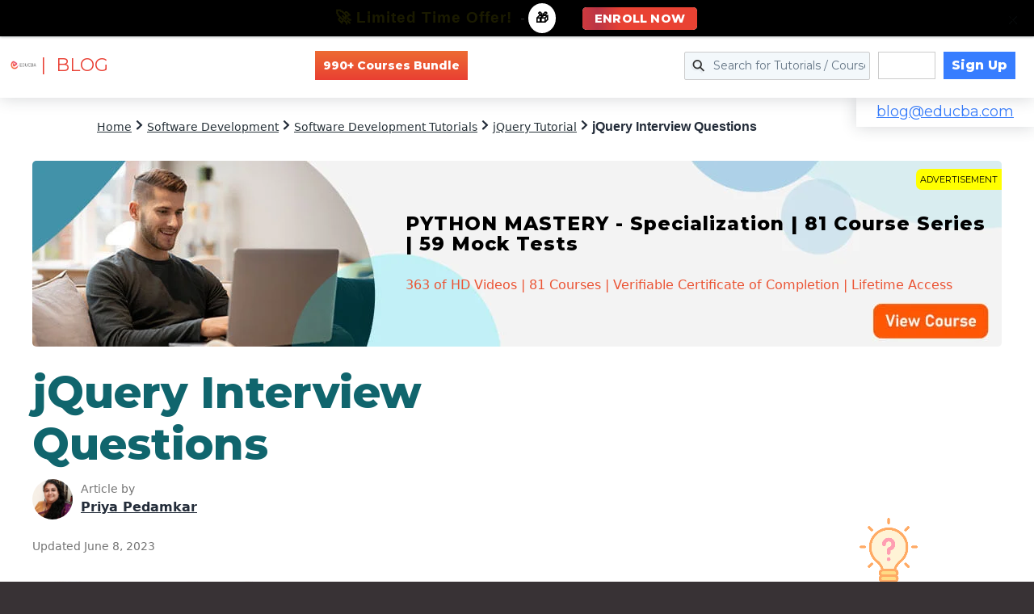

--- FILE ---
content_type: text/html; charset=UTF-8
request_url: https://www.educba.com/jquery-interview-questions/
body_size: 83244
content:
<!DOCTYPE html>
<html lang="en-US">
<head ><meta charset="UTF-8" /><script>if(navigator.userAgent.match(/MSIE|Internet Explorer/i)||navigator.userAgent.match(/Trident\/7\..*?rv:11/i)){var href=document.location.href;if(!href.match(/[?&]nowprocket/)){if(href.indexOf("?")==-1){if(href.indexOf("#")==-1){document.location.href=href+"?nowprocket=1"}else{document.location.href=href.replace("#","?nowprocket=1#")}}else{if(href.indexOf("#")==-1){document.location.href=href+"&nowprocket=1"}else{document.location.href=href.replace("#","&nowprocket=1#")}}}}</script><script>(()=>{class RocketLazyLoadScripts{constructor(){this.v="2.0.3",this.userEvents=["keydown","keyup","mousedown","mouseup","mousemove","mouseover","mouseenter","mouseout","mouseleave","touchmove","touchstart","touchend","touchcancel","wheel","click","dblclick","input","visibilitychange"],this.attributeEvents=["onblur","onclick","oncontextmenu","ondblclick","onfocus","onmousedown","onmouseenter","onmouseleave","onmousemove","onmouseout","onmouseover","onmouseup","onmousewheel","onscroll","onsubmit"]}async t(){this.i(),this.o(),/iP(ad|hone)/.test(navigator.userAgent)&&this.h(),this.u(),this.l(this),this.m(),this.k(this),this.p(this),this._(),await Promise.all([this.R(),this.L()]),this.lastBreath=Date.now(),this.S(this),this.P(),this.D(),this.O(),this.M(),await this.C(this.delayedScripts.normal),await this.C(this.delayedScripts.defer),await this.C(this.delayedScripts.async),this.F("domReady"),await this.T(),await this.j(),await this.I(),this.F("windowLoad"),await this.A(),window.dispatchEvent(new Event("rocket-allScriptsLoaded")),this.everythingLoaded=!0,this.lastTouchEnd&&await new Promise((t=>setTimeout(t,500-Date.now()+this.lastTouchEnd))),this.H(),this.F("all"),this.U(),this.W()}i(){this.CSPIssue=sessionStorage.getItem("rocketCSPIssue"),document.addEventListener("securitypolicyviolation",(t=>{this.CSPIssue||"script-src-elem"!==t.violatedDirective||"data"!==t.blockedURI||(this.CSPIssue=!0,sessionStorage.setItem("rocketCSPIssue",!0))}),{isRocket:!0})}o(){window.addEventListener("pageshow",(t=>{this.persisted=t.persisted,this.realWindowLoadedFired=!0}),{isRocket:!0}),window.addEventListener("pagehide",(()=>{this.onFirstUserAction=null}),{isRocket:!0})}h(){let t;function e(e){t=e}window.addEventListener("touchstart",e,{isRocket:!0}),window.addEventListener("touchend",(function i(o){Math.abs(o.changedTouches[0].pageX-t.changedTouches[0].pageX)<10&&Math.abs(o.changedTouches[0].pageY-t.changedTouches[0].pageY)<10&&o.timeStamp-t.timeStamp<200&&(o.target.dispatchEvent(new PointerEvent("click",{target:o.target,bubbles:!0,cancelable:!0,detail:1})),event.preventDefault(),window.removeEventListener("touchstart",e,{isRocket:!0}),window.removeEventListener("touchend",i,{isRocket:!0}))}),{isRocket:!0})}q(t){this.userActionTriggered||("mousemove"!==t.type||this.firstMousemoveIgnored?"keyup"===t.type||"mouseover"===t.type||"mouseout"===t.type||(this.userActionTriggered=!0,this.onFirstUserAction&&this.onFirstUserAction()):this.firstMousemoveIgnored=!0),"click"===t.type&&t.preventDefault(),this.savedUserEvents.length>0&&(t.stopPropagation(),t.stopImmediatePropagation()),"touchstart"===this.lastEvent&&"touchend"===t.type&&(this.lastTouchEnd=Date.now()),"click"===t.type&&(this.lastTouchEnd=0),this.lastEvent=t.type,this.savedUserEvents.push(t)}u(){this.savedUserEvents=[],this.userEventHandler=this.q.bind(this),this.userEvents.forEach((t=>window.addEventListener(t,this.userEventHandler,{passive:!1,isRocket:!0})))}U(){this.userEvents.forEach((t=>window.removeEventListener(t,this.userEventHandler,{passive:!1,isRocket:!0}))),this.savedUserEvents.forEach((t=>{t.target.dispatchEvent(new window[t.constructor.name](t.type,t))}))}m(){this.eventsMutationObserver=new MutationObserver((t=>{const e="return false";for(const i of t){if("attributes"===i.type){const t=i.target.getAttribute(i.attributeName);t&&t!==e&&(i.target.setAttribute("data-rocket-"+i.attributeName,t),i.target["rocket"+i.attributeName]=new Function("event",t),i.target.setAttribute(i.attributeName,e))}"childList"===i.type&&i.addedNodes.forEach((t=>{if(t.nodeType===Node.ELEMENT_NODE)for(const i of t.attributes)this.attributeEvents.includes(i.name)&&i.value&&""!==i.value&&(t.setAttribute("data-rocket-"+i.name,i.value),t["rocket"+i.name]=new Function("event",i.value),t.setAttribute(i.name,e))}))}})),this.eventsMutationObserver.observe(document,{subtree:!0,childList:!0,attributeFilter:this.attributeEvents})}H(){this.eventsMutationObserver.disconnect(),this.attributeEvents.forEach((t=>{document.querySelectorAll("[data-rocket-"+t+"]").forEach((e=>{e.setAttribute(t,e.getAttribute("data-rocket-"+t)),e.removeAttribute("data-rocket-"+t)}))}))}k(t){Object.defineProperty(HTMLElement.prototype,"onclick",{get(){return this.rocketonclick||null},set(e){this.rocketonclick=e,this.setAttribute(t.everythingLoaded?"onclick":"data-rocket-onclick","this.rocketonclick(event)")}})}S(t){function e(e,i){let o=e[i];e[i]=null,Object.defineProperty(e,i,{get:()=>o,set(s){t.everythingLoaded?o=s:e["rocket"+i]=o=s}})}e(document,"onreadystatechange"),e(window,"onload"),e(window,"onpageshow");try{Object.defineProperty(document,"readyState",{get:()=>t.rocketReadyState,set(e){t.rocketReadyState=e},configurable:!0}),document.readyState="loading"}catch(t){console.log("WPRocket DJE readyState conflict, bypassing")}}l(t){this.originalAddEventListener=EventTarget.prototype.addEventListener,this.originalRemoveEventListener=EventTarget.prototype.removeEventListener,this.savedEventListeners=[],EventTarget.prototype.addEventListener=function(e,i,o){o&&o.isRocket||!t.B(e,this)&&!t.userEvents.includes(e)||t.B(e,this)&&!t.userActionTriggered||e.startsWith("rocket-")||t.everythingLoaded?t.originalAddEventListener.call(this,e,i,o):t.savedEventListeners.push({target:this,remove:!1,type:e,func:i,options:o})},EventTarget.prototype.removeEventListener=function(e,i,o){o&&o.isRocket||!t.B(e,this)&&!t.userEvents.includes(e)||t.B(e,this)&&!t.userActionTriggered||e.startsWith("rocket-")||t.everythingLoaded?t.originalRemoveEventListener.call(this,e,i,o):t.savedEventListeners.push({target:this,remove:!0,type:e,func:i,options:o})}}F(t){"all"===t&&(EventTarget.prototype.addEventListener=this.originalAddEventListener,EventTarget.prototype.removeEventListener=this.originalRemoveEventListener),this.savedEventListeners=this.savedEventListeners.filter((e=>{let i=e.type,o=e.target||window;return"domReady"===t&&"DOMContentLoaded"!==i&&"readystatechange"!==i||("windowLoad"===t&&"load"!==i&&"readystatechange"!==i&&"pageshow"!==i||(this.B(i,o)&&(i="rocket-"+i),e.remove?o.removeEventListener(i,e.func,e.options):o.addEventListener(i,e.func,e.options),!1))}))}p(t){let e;function i(e){return t.everythingLoaded?e:e.split(" ").map((t=>"load"===t||t.startsWith("load.")?"rocket-jquery-load":t)).join(" ")}function o(o){function s(e){const s=o.fn[e];o.fn[e]=o.fn.init.prototype[e]=function(){return this[0]===window&&t.userActionTriggered&&("string"==typeof arguments[0]||arguments[0]instanceof String?arguments[0]=i(arguments[0]):"object"==typeof arguments[0]&&Object.keys(arguments[0]).forEach((t=>{const e=arguments[0][t];delete arguments[0][t],arguments[0][i(t)]=e}))),s.apply(this,arguments),this}}if(o&&o.fn&&!t.allJQueries.includes(o)){const e={DOMContentLoaded:[],"rocket-DOMContentLoaded":[]};for(const t in e)document.addEventListener(t,(()=>{e[t].forEach((t=>t()))}),{isRocket:!0});o.fn.ready=o.fn.init.prototype.ready=function(i){function s(){parseInt(o.fn.jquery)>2?setTimeout((()=>i.bind(document)(o))):i.bind(document)(o)}return t.realDomReadyFired?!t.userActionTriggered||t.fauxDomReadyFired?s():e["rocket-DOMContentLoaded"].push(s):e.DOMContentLoaded.push(s),o([])},s("on"),s("one"),s("off"),t.allJQueries.push(o)}e=o}t.allJQueries=[],o(window.jQuery),Object.defineProperty(window,"jQuery",{get:()=>e,set(t){o(t)}})}P(){const t=new Map;document.write=document.writeln=function(e){const i=document.currentScript,o=document.createRange(),s=i.parentElement;let n=t.get(i);void 0===n&&(n=i.nextSibling,t.set(i,n));const c=document.createDocumentFragment();o.setStart(c,0),c.appendChild(o.createContextualFragment(e)),s.insertBefore(c,n)}}async R(){return new Promise((t=>{this.userActionTriggered?t():this.onFirstUserAction=t}))}async L(){return new Promise((t=>{document.addEventListener("DOMContentLoaded",(()=>{this.realDomReadyFired=!0,t()}),{isRocket:!0})}))}async I(){return this.realWindowLoadedFired?Promise.resolve():new Promise((t=>{window.addEventListener("load",t,{isRocket:!0})}))}M(){this.pendingScripts=[];this.scriptsMutationObserver=new MutationObserver((t=>{for(const e of t)e.addedNodes.forEach((t=>{"SCRIPT"!==t.tagName||t.noModule||t.isWPRocket||this.pendingScripts.push({script:t,promise:new Promise((e=>{const i=()=>{const i=this.pendingScripts.findIndex((e=>e.script===t));i>=0&&this.pendingScripts.splice(i,1),e()};t.addEventListener("load",i,{isRocket:!0}),t.addEventListener("error",i,{isRocket:!0}),setTimeout(i,1e3)}))})}))})),this.scriptsMutationObserver.observe(document,{childList:!0,subtree:!0})}async j(){await this.J(),this.pendingScripts.length?(await this.pendingScripts[0].promise,await this.j()):this.scriptsMutationObserver.disconnect()}D(){this.delayedScripts={normal:[],async:[],defer:[]},document.querySelectorAll("script[type$=rocketlazyloadscript]").forEach((t=>{t.hasAttribute("data-rocket-src")?t.hasAttribute("async")&&!1!==t.async?this.delayedScripts.async.push(t):t.hasAttribute("defer")&&!1!==t.defer||"module"===t.getAttribute("data-rocket-type")?this.delayedScripts.defer.push(t):this.delayedScripts.normal.push(t):this.delayedScripts.normal.push(t)}))}async _(){await this.L();let t=[];document.querySelectorAll("script[type$=rocketlazyloadscript][data-rocket-src]").forEach((e=>{let i=e.getAttribute("data-rocket-src");if(i&&!i.startsWith("data:")){i.startsWith("//")&&(i=location.protocol+i);try{const o=new URL(i).origin;o!==location.origin&&t.push({src:o,crossOrigin:e.crossOrigin||"module"===e.getAttribute("data-rocket-type")})}catch(t){}}})),t=[...new Map(t.map((t=>[JSON.stringify(t),t]))).values()],this.N(t,"preconnect")}async $(t){if(await this.G(),!0!==t.noModule||!("noModule"in HTMLScriptElement.prototype))return new Promise((e=>{let i;function o(){(i||t).setAttribute("data-rocket-status","executed"),e()}try{if(navigator.userAgent.includes("Firefox/")||""===navigator.vendor||this.CSPIssue)i=document.createElement("script"),[...t.attributes].forEach((t=>{let e=t.nodeName;"type"!==e&&("data-rocket-type"===e&&(e="type"),"data-rocket-src"===e&&(e="src"),i.setAttribute(e,t.nodeValue))})),t.text&&(i.text=t.text),t.nonce&&(i.nonce=t.nonce),i.hasAttribute("src")?(i.addEventListener("load",o,{isRocket:!0}),i.addEventListener("error",(()=>{i.setAttribute("data-rocket-status","failed-network"),e()}),{isRocket:!0}),setTimeout((()=>{i.isConnected||e()}),1)):(i.text=t.text,o()),i.isWPRocket=!0,t.parentNode.replaceChild(i,t);else{const i=t.getAttribute("data-rocket-type"),s=t.getAttribute("data-rocket-src");i?(t.type=i,t.removeAttribute("data-rocket-type")):t.removeAttribute("type"),t.addEventListener("load",o,{isRocket:!0}),t.addEventListener("error",(i=>{this.CSPIssue&&i.target.src.startsWith("data:")?(console.log("WPRocket: CSP fallback activated"),t.removeAttribute("src"),this.$(t).then(e)):(t.setAttribute("data-rocket-status","failed-network"),e())}),{isRocket:!0}),s?(t.fetchPriority="high",t.removeAttribute("data-rocket-src"),t.src=s):t.src="data:text/javascript;base64,"+window.btoa(unescape(encodeURIComponent(t.text)))}}catch(i){t.setAttribute("data-rocket-status","failed-transform"),e()}}));t.setAttribute("data-rocket-status","skipped")}async C(t){const e=t.shift();return e?(e.isConnected&&await this.$(e),this.C(t)):Promise.resolve()}O(){this.N([...this.delayedScripts.normal,...this.delayedScripts.defer,...this.delayedScripts.async],"preload")}N(t,e){this.trash=this.trash||[];let i=!0;var o=document.createDocumentFragment();t.forEach((t=>{const s=t.getAttribute&&t.getAttribute("data-rocket-src")||t.src;if(s&&!s.startsWith("data:")){const n=document.createElement("link");n.href=s,n.rel=e,"preconnect"!==e&&(n.as="script",n.fetchPriority=i?"high":"low"),t.getAttribute&&"module"===t.getAttribute("data-rocket-type")&&(n.crossOrigin=!0),t.crossOrigin&&(n.crossOrigin=t.crossOrigin),t.integrity&&(n.integrity=t.integrity),t.nonce&&(n.nonce=t.nonce),o.appendChild(n),this.trash.push(n),i=!1}})),document.head.appendChild(o)}W(){this.trash.forEach((t=>t.remove()))}async T(){try{document.readyState="interactive"}catch(t){}this.fauxDomReadyFired=!0;try{await this.G(),document.dispatchEvent(new Event("rocket-readystatechange")),await this.G(),document.rocketonreadystatechange&&document.rocketonreadystatechange(),await this.G(),document.dispatchEvent(new Event("rocket-DOMContentLoaded")),await this.G(),window.dispatchEvent(new Event("rocket-DOMContentLoaded"))}catch(t){console.error(t)}}async A(){try{document.readyState="complete"}catch(t){}try{await this.G(),document.dispatchEvent(new Event("rocket-readystatechange")),await this.G(),document.rocketonreadystatechange&&document.rocketonreadystatechange(),await this.G(),window.dispatchEvent(new Event("rocket-load")),await this.G(),window.rocketonload&&window.rocketonload(),await this.G(),this.allJQueries.forEach((t=>t(window).trigger("rocket-jquery-load"))),await this.G();const t=new Event("rocket-pageshow");t.persisted=this.persisted,window.dispatchEvent(t),await this.G(),window.rocketonpageshow&&window.rocketonpageshow({persisted:this.persisted})}catch(t){console.error(t)}}async G(){Date.now()-this.lastBreath>45&&(await this.J(),this.lastBreath=Date.now())}async J(){return document.hidden?new Promise((t=>setTimeout(t))):new Promise((t=>requestAnimationFrame(t)))}B(t,e){return e===document&&"readystatechange"===t||(e===document&&"DOMContentLoaded"===t||(e===window&&"DOMContentLoaded"===t||(e===window&&"load"===t||e===window&&"pageshow"===t)))}static run(){(new RocketLazyLoadScripts).t()}}RocketLazyLoadScripts.run()})();</script>

<meta name="viewport" content="width=device-width, initial-scale=1" />
<meta name='robots' content='index, follow, max-image-preview:large, max-snippet:-1, max-video-preview:-1' />
	<style>img:is([sizes="auto" i], [sizes^="auto," i]) { contain-intrinsic-size: 3000px 1500px }</style>
	
	<!-- This site is optimized with the Yoast SEO Premium plugin v24.9 (Yoast SEO v24.9) - https://yoast.com/wordpress/plugins/seo/ -->
	<title>Top 10 jQuery Interview Questions And Answers {Updated For 2023}</title>
<link rel="preload" as="font" href="https://cdn.educba.com/academy/wp-content/plugins/icon-widget/assets/fonts/line-awesome.woff2" crossorigin>
<link rel="preload" as="font" href="https://cdn.educba.com/academy/wp-content/themes/business-pro-theme/assets/fonts/JTURjIg1_i6t8kCHKm45_bZF3gnD_g.woff2" crossorigin>
<link rel="preload" as="font" href="https://cdn.educba.com/academy/wp-content/themes/business-pro-theme/assets/fonts/JTUSjIg1_i6t8kCHKm459Wlhyw.woff2" crossorigin>
<link rel="preload" as="font" href="https://cdn.educba.com/academy/wp-content/themes/business-pro-theme/assets/fonts/pe03MImSLYBIv1o4X1M8cc8GBs5tU1E.woff2" crossorigin>
<link rel="preload" as="font" href="https://cdn.educba.com/academy/wp-content/themes/business-pro-theme/assets/fonts/pe0qMImSLYBIv1o4X1M8cce9I9s.woff2" crossorigin>
<link rel="preload" as="font" href="https://cdn.educba.com/academy/wp-content/themes/business-pro-theme/assets/fonts/5aU69_a8oxmIdGl4BA.woff2" crossorigin>
<link rel="preload" as="font" href="https://cdn.educba.com/academy/wp-content/themes/business-pro-theme/assets/fonts/5aU69_a8oxmIdGd4BCOz.woff2" crossorigin>
<link rel="preload" as="font" href="https://cdn.educba.com/academy/wp-content/plugins/social-warfare/assets/fonts/sw-icon-font.woff" crossorigin><style id="rocket-critical-css">.fa{display:inline-block}@font-face{font-display:swap;font-family:FontAwesome;src:url(https://www.educba.com/academy/wp-content/plugins/icon-widget/assets/fonts/line-awesome.eot?v=1.1.);src:url(https://www.educba.com/academy/wp-content/plugins/icon-widget/assets/fonts/line-awesome.eot??v=1.1.#iefix) format("embedded-opentype"),url(https://www.educba.com/academy/wp-content/plugins/icon-widget/assets/fonts/line-awesome.woff2?v=1.1.) format("woff2"),url(https://www.educba.com/academy/wp-content/plugins/icon-widget/assets/fonts/line-awesome.woff?v=1.1.) format("woff"),url(https://www.educba.com/academy/wp-content/plugins/icon-widget/assets/fonts/line-awesome.ttf?v=1.1.) format("truetype"),url(https://www.educba.com/academy/wp-content/plugins/icon-widget/assets/fonts/line-awesome.svg?v=1.1.#fa) format("svg");font-weight:400;font-style:normal}@media screen and (-webkit-min-device-pixel-ratio:0){@font-face{font-display:swap;font-family:FontAwesome;src:url(https://www.educba.com/academy/wp-content/plugins/icon-widget/assets/fonts/line-awesome.svg?v=1.1.#fa) format("svg")}}.fa{font:normal normal normal 14px/1 FontAwesome;font-size:inherit;text-decoration:inherit;text-rendering:optimizeLegibility;text-transform:none;-moz-osx-font-smoothing:grayscale;-webkit-font-smoothing:antialiased;font-smoothing:antialiased}.fa-chevron-right:before{content:"\f186"}.fa-search:before{content:"\f2eb"}.fa-times:before{content:"\f342"}.fa-warning:before{content:"\f376"}input[type='submit']{background-color:#ea4b32!important}h1,h2,b,strong{font-weight:600!important}input[type='submit']{background-color:#ea4b32!important}h1,h2,b,strong{font-weight:600!important}input[type='submit']{background-color:#ea4b32!important}h1,h2,b,strong{font-weight:600!important}input[type='submit']{background-color:#ea4b32!important}h1,h2,b,strong{font-weight:600!important}input[type='submit']{background-color:#ea4b32!important}h1,h2,b,strong{font-weight:600!important}input[type='submit']{background-color:#ea4b32!important}h1,h2,b,strong{font-weight:600!important}input[type='submit']{background-color:#ea4b32!important}h1,h2,b,strong{font-weight:600!important}input[type='submit']{background-color:#ea4b32!important}h1,h2,b,strong{font-weight:600!important}input[type='submit']{background-color:#ea4b32!important}h1,h2,b,strong{font-weight:600!important}input[type='submit']{background-color:#ea4b32!important}h1,h2,b,strong{font-weight:600!important}input[type='submit']{background-color:#ea4b32!important}h1,h2,b,strong{font-weight:600!important}input[type='submit']{background-color:#ea4b32!important}h1,h2,b,strong{font-weight:600!important}#mega-menu-wrap-miscellaneous,#mega-menu-wrap-miscellaneous #mega-menu-miscellaneous,#mega-menu-wrap-miscellaneous #mega-menu-miscellaneous ul.mega-sub-menu,#mega-menu-wrap-miscellaneous #mega-menu-miscellaneous li.mega-menu-item,#mega-menu-wrap-miscellaneous #mega-menu-miscellaneous a.mega-menu-link{border-radius:0;box-shadow:none;background:none;border:0;bottom:auto;box-sizing:border-box;clip:auto;color:#666;display:block;float:none;font-family:Montserrat;font-size:14px;height:auto;left:auto;line-height:1.7;list-style-type:none;margin:0;min-height:auto;max-height:none;min-width:auto;max-width:none;opacity:1;outline:none;overflow:visible;padding:0;position:relative;right:auto;text-align:left;text-decoration:none;text-indent:0;text-transform:none;transform:none;top:auto;vertical-align:baseline;visibility:inherit;width:auto;word-wrap:break-word;white-space:normal}#mega-menu-wrap-miscellaneous:before,#mega-menu-wrap-miscellaneous #mega-menu-miscellaneous:before,#mega-menu-wrap-miscellaneous #mega-menu-miscellaneous ul.mega-sub-menu:before,#mega-menu-wrap-miscellaneous #mega-menu-miscellaneous li.mega-menu-item:before,#mega-menu-wrap-miscellaneous #mega-menu-miscellaneous a.mega-menu-link:before,#mega-menu-wrap-miscellaneous:after,#mega-menu-wrap-miscellaneous #mega-menu-miscellaneous:after,#mega-menu-wrap-miscellaneous #mega-menu-miscellaneous ul.mega-sub-menu:after,#mega-menu-wrap-miscellaneous #mega-menu-miscellaneous li.mega-menu-item:after,#mega-menu-wrap-miscellaneous #mega-menu-miscellaneous a.mega-menu-link:after{display:none}#mega-menu-wrap-miscellaneous{border-radius:0}@media only screen and (min-width:601px){#mega-menu-wrap-miscellaneous{background:rgba(34,34,34,0)}}#mega-menu-wrap-miscellaneous #mega-menu-miscellaneous{text-align:left;padding:10px 0px 10px 0px}#mega-menu-wrap-miscellaneous #mega-menu-miscellaneous a.mega-menu-link{display:inline}#mega-menu-wrap-miscellaneous #mega-menu-miscellaneous input{max-width:100%}#mega-menu-wrap-miscellaneous #mega-menu-miscellaneous li.mega-menu-item>ul.mega-sub-menu{display:block;visibility:hidden;opacity:1}@media only screen and (max-width:600px){#mega-menu-wrap-miscellaneous #mega-menu-miscellaneous li.mega-menu-item>ul.mega-sub-menu{display:none;visibility:visible;opacity:1}}@media only screen and (min-width:601px){#mega-menu-wrap-miscellaneous #mega-menu-miscellaneous[data-effect="fade_up"] li.mega-menu-item.mega-menu-flyout ul.mega-sub-menu{opacity:0;transform:translate(0,10px)}}#mega-menu-wrap-miscellaneous #mega-menu-miscellaneous li.mega-menu-item a.mega-menu-link:before{display:inline-block;font:inherit;font-family:dashicons;position:static;margin:0 6px 0 0px;vertical-align:top;-webkit-font-smoothing:antialiased;-moz-osx-font-smoothing:grayscale;color:inherit;background:transparent;height:auto;width:auto;top:auto}#mega-menu-wrap-miscellaneous #mega-menu-miscellaneous>li.mega-menu-item{margin:0 10px 0 0;display:inline-block;height:auto;vertical-align:middle}#mega-menu-wrap-miscellaneous #mega-menu-miscellaneous>li.mega-menu-item>a.mega-menu-link{line-height:60px;height:60px;padding:0px 10px 0px 10px;vertical-align:baseline;width:auto;display:block;color:#fff;text-transform:none;text-decoration:none;text-align:left;background:rgba(0,0,0,0);border:0;border-radius:0;font-family:Montserrat;font-size:14px;font-weight:normal;outline:none}@media only screen and (max-width:600px){#mega-menu-wrap-miscellaneous #mega-menu-miscellaneous>li.mega-menu-item{display:list-item;margin:0;clear:both;border:0}#mega-menu-wrap-miscellaneous #mega-menu-miscellaneous>li.mega-menu-item>a.mega-menu-link{border-radius:0;border:0;margin:0;line-height:40px;height:40px;padding:0 10px;background:transparent;text-align:left;color:#fff;font-size:14px}}#mega-menu-wrap-miscellaneous #mega-menu-miscellaneous>li.mega-menu-flyout ul.mega-sub-menu{z-index:999;position:absolute;width:250px;max-width:none;padding:0px 0px 0px 0px;border:0;background:#f1f1f1;border-radius:0}@media only screen and (max-width:600px){#mega-menu-wrap-miscellaneous #mega-menu-miscellaneous>li.mega-menu-flyout ul.mega-sub-menu{float:left;position:static;width:100%;padding:0;border:0;border-radius:0}}@media only screen and (max-width:600px){#mega-menu-wrap-miscellaneous #mega-menu-miscellaneous>li.mega-menu-flyout ul.mega-sub-menu li.mega-menu-item{clear:both}}#mega-menu-wrap-miscellaneous #mega-menu-miscellaneous>li.mega-menu-flyout ul.mega-sub-menu li.mega-menu-item a.mega-menu-link{display:block;background:#f1f1f1;color:#666;font-family:inherit;font-size:14px;font-weight:normal;padding:0px 10px 0px 10px;line-height:35px;text-decoration:none;text-transform:none;vertical-align:baseline}#mega-menu-wrap-miscellaneous #mega-menu-miscellaneous>li.mega-menu-flyout ul.mega-sub-menu li.mega-menu-item:first-child>a.mega-menu-link{border-top-left-radius:0px;border-top-right-radius:0px}@media only screen and (max-width:600px){#mega-menu-wrap-miscellaneous #mega-menu-miscellaneous>li.mega-menu-flyout ul.mega-sub-menu li.mega-menu-item:first-child>a.mega-menu-link{border-top-left-radius:0;border-top-right-radius:0}}#mega-menu-wrap-miscellaneous #mega-menu-miscellaneous>li.mega-menu-flyout ul.mega-sub-menu li.mega-menu-item:last-child>a.mega-menu-link{border-bottom-right-radius:0px;border-bottom-left-radius:0px}@media only screen and (max-width:600px){#mega-menu-wrap-miscellaneous #mega-menu-miscellaneous>li.mega-menu-flyout ul.mega-sub-menu li.mega-menu-item:last-child>a.mega-menu-link{border-bottom-right-radius:0;border-bottom-left-radius:0}}#mega-menu-wrap-miscellaneous #mega-menu-miscellaneous li.mega-menu-item-has-children>a.mega-menu-link>span.mega-indicator{display:inline-block;width:auto;background:transparent;position:relative;left:auto;min-width:auto;font-size:inherit;padding:0;margin:0 0 0 6px;height:auto;line-height:inherit;color:inherit}#mega-menu-wrap-miscellaneous #mega-menu-miscellaneous li.mega-menu-item-has-children>a.mega-menu-link>span.mega-indicator:after{content:'\f347';font-family:dashicons;font-weight:normal;display:inline-block;margin:0;vertical-align:top;-webkit-font-smoothing:antialiased;-moz-osx-font-smoothing:grayscale;transform:rotate(0);color:inherit;position:relative;background:transparent;height:auto;width:auto;right:auto;line-height:inherit}@media only screen and (max-width:600px){#mega-menu-wrap-miscellaneous #mega-menu-miscellaneous li.mega-menu-item-has-children>a.mega-menu-link>span.mega-indicator{float:right}}@media only screen and (max-width:600px){#mega-menu-wrap-miscellaneous:after{content:"";display:table;clear:both}}#mega-menu-wrap-miscellaneous .mega-menu-toggle{display:none;z-index:1;background:#222;border-radius:2px 2px 2px 2px;line-height:40px;height:40px;text-align:left;outline:none;white-space:nowrap}@media only screen and (max-width:600px){#mega-menu-wrap-miscellaneous .mega-menu-toggle{display:none}}#mega-menu-wrap-miscellaneous .mega-menu-toggle .mega-toggle-blocks-left,#mega-menu-wrap-miscellaneous .mega-menu-toggle .mega-toggle-blocks-center,#mega-menu-wrap-miscellaneous .mega-menu-toggle .mega-toggle-blocks-right{display:-webkit-box;display:-ms-flexbox;display:-webkit-flex;display:flex;-ms-flex-preferred-size:33.33%;-webkit-flex-basis:33.33%;flex-basis:33.33%}#mega-menu-wrap-miscellaneous .mega-menu-toggle .mega-toggle-blocks-left{-webkit-box-flex:1;-ms-flex:1;-webkit-flex:1;flex:1;-webkit-box-pack:start;-ms-flex-pack:start;-webkit-justify-content:flex-start;justify-content:flex-start}#mega-menu-wrap-miscellaneous .mega-menu-toggle .mega-toggle-blocks-center{-webkit-box-pack:center;-ms-flex-pack:center;-webkit-justify-content:center;justify-content:center}#mega-menu-wrap-miscellaneous .mega-menu-toggle .mega-toggle-blocks-right{-webkit-box-flex:1;-ms-flex:1;-webkit-flex:1;flex:1;-webkit-box-pack:end;-ms-flex-pack:end;-webkit-justify-content:flex-end;justify-content:flex-end}#mega-menu-wrap-miscellaneous .mega-menu-toggle .mega-toggle-blocks-right .mega-toggle-block{margin-right:6px}#mega-menu-wrap-miscellaneous .mega-menu-toggle .mega-toggle-blocks-right .mega-toggle-block:only-child{margin-left:6px}#mega-menu-wrap-miscellaneous .mega-menu-toggle .mega-toggle-block{display:-webkit-box;display:-ms-flexbox;display:-webkit-flex;display:flex;height:100%;outline:0;-webkit-align-self:center;-ms-flex-item-align:center;align-self:center;-ms-flex-negative:0;-webkit-flex-shrink:0;flex-shrink:0}@media only screen and (max-width:600px){#mega-menu-wrap-miscellaneous .mega-menu-toggle+#mega-menu-miscellaneous{background:rgba(34,34,34,0);padding:0px 0px 0px 0px;display:block}}#mega-menu-wrap-miscellaneous .mega-menu-toggle .mega-toggle-block-1:after{content:'\f333';font-family:'dashicons';font-size:24px;color:#ddd;margin:0 0 0 5px}#mega-menu-wrap-miscellaneous .mega-menu-toggle .mega-toggle-block-1 .mega-toggle-label{color:#ddd;font-size:14px}#mega-menu-wrap-miscellaneous .mega-menu-toggle .mega-toggle-block-1 .mega-toggle-label .mega-toggle-label-open{display:none}#mega-menu-wrap-miscellaneous .mega-menu-toggle .mega-toggle-block-1 .mega-toggle-label .mega-toggle-label-closed{display:inline}#mega-menu-wrap-miscellaneous #mega-menu-miscellaneous li#mega-menu-item-694467>a.mega-menu-link{font-weight:bold;border-color:#ccc;border-style:solid;border-top-width:1px;border-right-width:1px;border-bottom-width:1px;border-left-width:1px;line-height:34px;height:34px}#mega-menu-wrap-miscellaneous #mega-menu-miscellaneous li#mega-menu-item-694474>a.mega-menu-link{background:#377dff;color:#fff;font-weight:bold;line-height:34px;height:34px}#mega-menu-wrap-miscellaneous #mega-menu-miscellaneous li#mega-menu-item-650391{border-left:0;-webkit-box-shadow:none;-moz-box-shadow:none;box-shadow:none}@media only screen and (min-width:601px){#mega-menu-wrap-miscellaneous #mega-menu-miscellaneous li#mega-menu-item-650391{line-height:60px}}#mega-menu-wrap-miscellaneous #mega-menu-miscellaneous li#mega-menu-item-650391 .mega-search-wrap{position:relative;width:35px;height:35px;vertical-align:middle;display:inline-block;z-index:99999;margin-top:0px}@media only screen and (min-width:601px){#mega-menu-wrap-miscellaneous #mega-menu-miscellaneous li#mega-menu-item-650391 .mega-search-wrap.mega-static{width:230px}}@media only screen and (max-width:600px){#mega-menu-wrap-miscellaneous #mega-menu-miscellaneous li#mega-menu-item-650391 .mega-search-wrap{width:100%;margin:5px 0}}#mega-menu-wrap-miscellaneous #mega-menu-miscellaneous li#mega-menu-item-650391 .mega-search{line-height:35px;margin:0}@media only screen and (max-width:600px){#mega-menu-wrap-miscellaneous #mega-menu-miscellaneous li#mega-menu-item-650391 .mega-search{padding:0 5px}}#mega-menu-wrap-miscellaneous #mega-menu-miscellaneous li#mega-menu-item-650391 .mega-search.mega-search-open input[type=text]{background-color:#fff}#mega-menu-wrap-miscellaneous #mega-menu-miscellaneous li#mega-menu-item-650391 .mega-search.mega-search-open .search-icon:before{color:#333}#mega-menu-wrap-miscellaneous #mega-menu-miscellaneous li#mega-menu-item-650391 .mega-search input[type=text]{color:#333;background-color:rgba(0,0,0,0);width:230px;margin:0;min-height:0;padding:0 35px 0 5px;height:35px;border:0;line-height:35px;box-sizing:border-box;border-radius:2px;vertical-align:top}@media only screen and (max-width:600px){#mega-menu-wrap-miscellaneous #mega-menu-miscellaneous li#mega-menu-item-650391 .mega-search input[type=text]{width:100%;background-color:#fff}}#mega-menu-wrap-miscellaneous #mega-menu-miscellaneous li#mega-menu-item-650391 .mega-search input[type=submit]{display:none}#mega-menu-wrap-miscellaneous #mega-menu-miscellaneous li#mega-menu-item-650391 .mega-search .search-icon{right:0;position:absolute;width:35px;height:35px;text-align:center}@media only screen and (max-width:600px){#mega-menu-wrap-miscellaneous #mega-menu-miscellaneous li#mega-menu-item-650391 .mega-search .search-icon{right:5px}}#mega-menu-wrap-miscellaneous #mega-menu-miscellaneous li#mega-menu-item-650391 .mega-search .search-icon:before{color:#fff;height:35px;width:35px;vertical-align:middle;line-height:35px}@media only screen and (max-width:600px){#mega-menu-wrap-miscellaneous #mega-menu-miscellaneous li#mega-menu-item-650391 .mega-search .search-icon:before{color:#333}}#mega-menu-wrap-miscellaneous{clear:both}input[type='submit']{background-color:#ea4b32!important}h1,h2,b,strong{font-weight:600!important}#mega-menu-wrap-miscellaneous #mega-menu-miscellaneous li.mega-menu-item-has-children>a.mega-menu-link:after,#mega-menu-wrap-miscellaneous #mega-menu-miscellaneous li.mega-menu-item-has-children>a.mega-menu-link span.mega-indicator:after{font-family:fontawesome;content:"\f110"}@media only screen and (max-width:600px){#mega-menu-wrap-miscellaneous #mega-menu-miscellaneous li.mega-menu-item-has-children>a.mega-menu-link span.mega-indicator:after{content:"\f110"}#mega-menu-wrap-miscellaneous #mega-menu-miscellaneous li.mega-menu-item .mega-search input[type=text]{width:85%!important;background-color:#fff}}.pum-container,.pum-content,.pum-content+.pum-close,.pum-overlay{background:0 0;border:none;bottom:auto;clear:none;float:none;font-family:inherit;font-size:medium;font-style:normal;font-weight:400;height:auto;left:auto;letter-spacing:normal;line-height:normal;max-height:none;max-width:none;min-height:0;min-width:0;overflow:visible;position:static;right:auto;text-align:left;text-decoration:none;text-indent:0;text-transform:none;top:auto;visibility:visible;white-space:normal;width:auto;z-index:auto}.pum-content{position:relative;z-index:1}.pum-overlay{position:fixed}.pum-overlay{height:100%;width:100%;top:0;left:0;right:0;bottom:0;z-index:1999999999;overflow:initial;display:none}.pum-overlay,.pum-overlay *,.pum-overlay :after,.pum-overlay :before,.pum-overlay:after,.pum-overlay:before{box-sizing:border-box}.pum-container{top:100px;position:absolute;margin-bottom:3em;z-index:1999999999}.pum-container.pum-responsive{left:50%;margin-left:-47.5%;width:95%;height:auto;overflow:visible}.pum-container.pum-responsive img{max-width:100%;height:auto}@media only screen and (min-width:1024px){.pum-container.pum-responsive.pum-responsive-small{margin-left:-20%;width:40%}.pum-container.pum-responsive.pum-responsive-medium{margin-left:-30%;width:60%}.pum-container.pum-responsive.pum-position-fixed{position:fixed}}@media only screen and (max-width:1024px){.pum-container.pum-responsive.pum-position-fixed{position:absolute}}.pum-container .pum-content>:last-child{margin-bottom:0}.pum-container .pum-content>:first-child{margin-top:0}.pum-container .pum-content+.pum-close{text-decoration:none;text-align:center;line-height:1;position:absolute;min-width:1em;z-index:2;background-color:transparent}.pum-overlay.pum-overlay-disabled{visibility:hidden}.pum-overlay.pum-overlay-disabled::-webkit-scrollbar{display:block}.pum-overlay.pum-overlay-disabled .pum-container{visibility:visible}html{line-height:1.15;-ms-text-size-adjust:100%;-webkit-text-size-adjust:100%}body{margin:0}article,aside,header,nav,section{display:block}h1{font-size:2em;margin:0.67em 0}main{display:block}a{background-color:transparent;-webkit-text-decoration-skip:objects}b,strong{font-weight:inherit}b,strong{font-weight:bolder}small{font-size:80%}img{border-style:none}svg:not(:root){overflow:hidden}button,input{font-family:'Hind',Helvetica,Arial,sans-serif;font-size:100%;line-height:1.15;margin:0}button,input{overflow:visible}button{text-transform:none}button,html [type='button'],[type='submit']{-webkit-appearance:button}button::-moz-focus-inner,[type='button']::-moz-focus-inner,[type='submit']::-moz-focus-inner{border-style:none;padding:0}button:-moz-focusring,[type='button']:-moz-focusring,[type='submit']:-moz-focusring{outline:1px dotted ButtonText;outline:0.1rem dotted ButtonText}[type='checkbox'],[type='radio']{-moz-box-sizing:border-box;box-sizing:border-box;padding:0}::-webkit-file-upload-button{-webkit-appearance:button;font:inherit}html{-moz-box-sizing:border-box;box-sizing:border-box}*,*:before,*:after{-moz-box-sizing:inherit;box-sizing:inherit}.author-box,.entry,.entry-content,.nav-primary,.site-container,.site-header,.site-inner,.sidebar .widget,.wrap{clear:both}.author-box:before,.author-box:after,.entry:before,.entry:after,.entry-content:before,.entry-content:after,.nav-primary:before,.nav-primary:after,.site-container:before,.site-container:after,.site-header:before,.site-header:after,.site-inner:before,.site-inner:after,.sidebar .widget:before,.sidebar .widget:after,.wrap:before,.wrap:after{clear:both;display:block;content:''}html{font-size:62.5%;max-width:100vw;overflow-x:hidden;background-color:#232c39}body{background-color:#ffffff;color:#232c39;font-family:'Hind',Helvetica,Arial,sans-serif;font-size:18px;font-size:1.8rem;font-weight:400;line-height:1.5;-webkit-font-smoothing:antialiased;-moz-osx-font-smoothing:grayscale;text-rendering:optimizeLegibility;margin:0;max-width:100vw;overflow-x:hidden}body>div{font-size:18px;font-size:1.8rem}p{margin:0 0 1.382em;padding:0}a{color:#232c39;word-wrap:break-word}ul{margin:0;padding:0}li{list-style-type:none}b,strong{font-weight:500}i{font-style:italic}h1,h2{font-family:'Montserrat',Helvetica,Arial,sans-serif;font-weight:500;line-height:1.2;margin:0 0 0.382em}h1{font-size:1.8em}h2{font-size:1.4em}input{background-color:#ffffff;border:2px solid #f0f1f2;border-radius:4px;padding:0.5em 1em;width:100%;line-height:2;font-size:18px;font-size:1.8rem}:focus{outline:2px solid #f0f1f2}input[type='checkbox'],input[type='radio']{width:auto}::-moz-placeholder{color:#647585;opacity:1}::-webkit-input-placeholder{color:#647585}button,input[type='submit']{background-color:#232c39;border:0;border-radius:4px;color:#ffffff;font-family:'Montserrat',Helvetica,Arial,sans-serif;font-size:15px;font-size:1.5rem;font-weight:600;padding:1.2em 2.2em;text-decoration:none;display:inline-block;width:auto;height:auto;line-height:1;box-shadow:inset 0 0 0 9rem rgba(255,255,255,0),0 1rem 1rem -1rem rgba(35,44,57,0.1)}button+button{margin-top:1em;clear:both}iframe,img{max-width:100%;display:block}img{height:auto}table{background-color:#ffffff;border:2px solid #d2d2d2;border-collapse:collapse;border-spacing:0;line-height:1;margin-bottom:40px;margin-bottom:4rem;width:100%}tbody{border-bottom:2px solid #d2d2d2}td{text-align:left;padding:0.618em;border-top:2px solid #d2d2d2;border-right:2px solid #d2d2d2}.screen-reader-text,.wp-custom-logo .site-title{position:absolute!important;clip:rect(0,0,0,0);height:1px;height:0.1rem;width:1px;width:0.1rem;border:0;overflow:hidden}.site-inner{background-color:#ffffff}.wrap{margin:0 auto;padding-left:5%;padding-right:5%}.wrap .wrap{max-width:100%;width:auto;padding:0}.content-sidebar-wrap{max-width:1280px;margin:0 auto;clear:both;padding:10vw 5vw;word-wrap:break-word;display:-webkit-box;display:-webkit-flex;display:-ms-flexbox;display:flex;-webkit-flex-wrap:wrap;-ms-flex-wrap:wrap;flex-wrap:wrap;-webkit-box-orient:vertical;-webkit-box-direction:normal;-webkit-flex-direction:column;-ms-flex-direction:column;flex-direction:column}.avatar{border-radius:50%;margin-right:20px;margin-right:2rem;float:left}.breadcrumb{padding:0;font-size:14px;font-size:1.6rem;width:100%;margin-bottom:30px;margin-bottom:3rem}.breadcrumb a{text-decoration:underline}.author-box{margin-bottom:5%}.author-box{margin-top:5%}img.alignnone,.alignnone{margin-bottom:1em}.site-header{position:absolute;width:100%;z-index:100}.has-fixed-header .site-header{position:fixed}.site-header>.wrap{display:-webkit-box;display:-webkit-flex;display:-ms-flexbox;display:flex;-webkit-box-align:center;-webkit-align-items:center;-ms-flex-align:center;align-items:center;-webkit-box-pack:justify;-webkit-justify-content:space-between;-ms-flex-pack:justify;justify-content:space-between;-webkit-flex-wrap:wrap;-ms-flex-wrap:wrap;flex-wrap:wrap}.title-area{margin:0 auto 0 0;position:relative;height:100%;display:block;-webkit-box-flex:1;-webkit-flex:1;-ms-flex:1;flex:1;padding:20px 0;padding:2rem 0;max-width:150px;max-width:15rem}.wp-custom-logo .title-area{padding:10px 0;padding:1rem 0}.site-title{font-size:17px;font-size:1.7rem;font-family:'Montserrat',Helvetica,Arial,sans-serif;font-weight:600;line-height:1;margin-bottom:0;white-space:nowrap}.site-title a{color:#ffffff;text-decoration:none}.custom-logo-link{display:block}.nav-primary{width:100vw;margin:auto;padding:5vw;background-color:rgba(35,44,57,0.98);border-top:2px solid #f0f1f2;border-bottom:2px solid #f0f1f2;position:fixed;overflow:auto;overflow-x:visible;-webkit-overflow-scrolling:touch;left:5vw;top:-10px;top:-1rem;left:-10px;left:-1rem;right:-10px;right:-1rem;bottom:-10px;bottom:-1rem;display:none}.nav-primary .wrap{height:100%}.menu-toggle{padding:27px 0;padding:2.7rem 0;background-color:transparent;display:block;position:absolute;right:5vw;top:0;line-height:1;color:transparent;letter-spacing:-0.5em;z-index:999}.menu-toggle span{display:block;float:right;position:relative;height:2px;height:0.2rem;background:#ffffff;width:25px;width:2.5rem;margin-left:0.236em;margin-top:7px;margin-top:0.7rem;border-radius:4px}.menu-toggle span::before,.menu-toggle span::after{position:absolute;display:block;left:0;width:100%;height:2px;height:0.2rem;background-color:#ffffff;border-radius:4px;content:' '}.menu-toggle span::before{top:-7px;top:-0.7rem}.menu-toggle span::after{bottom:-7px;bottom:-0.7rem}.entry{background-color:#ffffff}.single .entry{background-color:transparent}.entry-content{clear:both}.entry-content:before,.entry-content:after{clear:both;display:block;content:''}.entry-content p{color:#647585}.entry-content>*:last-child{margin-bottom:0}.sidebar-primary{-webkit-box-ordinal-group:4;-webkit-order:3;-ms-flex-order:3;order:3}.widget{margin-bottom:10vw;word-wrap:break-word}.sidebar .widget{margin-bottom:5vw;font-size:16px;font-size:1.6rem}.fa{text-shadow:0.1em 0.1em 0 rgba(100,117,133,0.1)}@media (min-width:512px){button+button{margin-top:0;clear:none}}@media (min-width:768px){body{font-size:2rem}body>div{font-size:2rem}h1{font-size:2.6em}h2{font-size:1.5em}.wrap{width:90%;max-width:1280px;padding:0}.content-sidebar-wrap{width:90%;max-width:1280px;padding:6rem 0}.three-sixths,.five-sixths{float:left;margin-left:2.5641%}.three-sixths{width:48.71795%}.five-sixths{width:82.90598%}.author-box{margin-bottom:4rem}.author-box{margin-top:4rem}.sidebar .widget{margin-bottom:4rem}}@media (min-width:896px){.content-sidebar-wrap{padding:8rem 0;-webkit-box-orient:horizontal;-webkit-box-direction:normal;-webkit-flex-direction:row;-ms-flex-direction:row;flex-direction:row;-webkit-box-pack:justify;-webkit-justify-content:space-between;-ms-flex-pack:justify;justify-content:space-between}.content-sidebar-wrap:before,.content-sidebar-wrap:after{position:absolute}.content{width:768px;margin-left:auto;margin-right:auto}.sidebar-primary{width:25%}.content-sidebar .content{width:-webkit-calc(75% - 4rem);width:calc(75% - 4rem);margin-left:0;margin-right:0}.site-header>.wrap{padding:1rem 0;-webkit-flex-wrap:nowrap;-ms-flex-wrap:nowrap;flex-wrap:nowrap;position:relative}.nav-primary{background-color:transparent;border:none;position:relative;top:auto;left:auto;right:auto;bottom:auto;width:auto;display:block;margin:0;padding:0;overflow:visible;-webkit-overflow-scrolling:initial}.menu-toggle{display:none}.sidebar-primary{-webkit-box-ordinal-group:3;-webkit-order:2;-ms-flex-order:2;order:2}.widget{margin-bottom:0}}@media (min-width:1152px){.wp-custom-logo .title-area{padding:0}}@media screen\0{.nav-primary{margin:0 0 0 auto}}.countdownHolder{letter-spacing:-3px;display:inline-block;line-height:normal;vertical-align:middle;margin-top:-3px;padding:0 10px 0 0}.countdownHolder>span{float:left}.crossline{height:1px;background:#444;width:100%;top:50%;left:0;position:absolute;z-index:2}.position{display:inline-block;height:20px;overflow:hidden;position:relative;width:12px}.digit{position:absolute;display:block;color:#fff;font-size:16px;font-weight:600;top:50%!important;margin-top:-9px;left:2px}.countDays,.countHours,.countMinutes,.countSeconds{box-shadow:1px 1px 1px rgba(4,4,4,0.35);background-image:linear-gradient(bottom,#3A3A3A 50%,#444444 50%);background-image:-o-linear-gradient(bottom,#3A3A3A 50%,#444444 50%);background-image:-moz-linear-gradient(bottom,#3A3A3A 50%,#444444 50%);background-image:-webkit-linear-gradient(bottom,#3A3A3A 50%,#444444 50%);background-image:-ms-linear-gradient(bottom,#3A3A3A 50%,#444444 50%);background-image:-webkit-gradient(linear,left bottom,left top,color-stop(0.5,#3A3A3A),color-stop(0.5,#444444));position:relative;padding:0 2px}.countDiv{display:inline-block;width:16px;height:1.6em;position:relative}.countDays+span:after,.countHours+span:after,.countMinutes+span:after,.countSeconds:after{position:absolute;font-size:10px;color:#ffffff;line-height:24px;left:5px}.countDays+span:after{content:'D'}.countHours+span:after{content:'H'}.countMinutes+span:after{content:'M'}.countSeconds:after{content:'S';left:auto;right:-7px}</style><link rel="preload" data-rocket-preload as="image" href="https://cdn.educba.com/academy/wp-content/uploads/2018/08/jQuery-Interview-Questions-1.jpg" imagesrcset="https://cdn.educba.com/academy/wp-content/uploads/2018/08/jQuery-Interview-Questions-1.jpg 900w, https://cdn.educba.com/academy/wp-content/uploads/2018/08/jQuery-Interview-Questions-1-300x167.jpg 300w, https://cdn.educba.com/academy/wp-content/uploads/2018/08/jQuery-Interview-Questions-1-768x427.jpg 768w" imagesizes="(max-width: 900px) 100vw, 900px" fetchpriority="high"><link rel="preload" data-rocket-preload as="style" href="https://fonts.googleapis.com/css?family=Montserrat%3A400%2C400i%2C800%2C800i&#038;subset=latin%2Clatin-ext&#038;display=swap" /><link rel="stylesheet" href="https://fonts.googleapis.com/css?family=Montserrat%3A400%2C400i%2C800%2C800i&#038;subset=latin%2Clatin-ext&#038;display=swap" media="print" onload="this.media='all'" /><noscript><link rel="stylesheet" href="https://fonts.googleapis.com/css?family=Montserrat%3A400%2C400i%2C800%2C800i&#038;subset=latin%2Clatin-ext&#038;display=swap" /></noscript>
	<meta name="description" content="In this article, we have compiled all the set of jQuery Interview Questions that are asked more frequently with their detailed answers to it." />
	<link rel="canonical" href="https://www.educba.com/jquery-interview-questions/" />
	<meta property="og:locale" content="en_US" />
	<meta property="og:type" content="article" />
	<meta property="og:title" content="jQuery Interview Questions" />
	<meta property="og:description" content="In this article, we have compiled all the set of jQuery Interview Questions that are asked more frequently with their detailed answers to it." />
	<meta property="og:url" content="https://www.educba.com/jquery-interview-questions/" />
	<meta property="og:site_name" content="EDUCBA" />
	<meta property="article:publisher" content="https://www.facebook.com/educba.official" />
	<meta property="article:published_time" content="2018-08-10T17:00:08+00:00" />
	<meta property="article:modified_time" content="2023-06-08T07:18:10+00:00" />
	<meta property="og:image" content="https://cdn.educba.com/academy/wp-content/uploads/2018/08/jQuery-Interview-Questions-1.jpg" />
	<meta property="og:image:width" content="900" />
	<meta property="og:image:height" content="500" />
	<meta property="og:image:type" content="image/jpeg" />
	<meta name="author" content="Priya Pedamkar" />
	<meta name="twitter:card" content="summary_large_image" />
	<meta name="twitter:creator" content="@PedamkarPriya?s=08" />
	<meta name="twitter:site" content="@corporatebridge" />
	<meta name="twitter:label1" content="Written by" />
	<meta name="twitter:data1" content="Priya Pedamkar" />
	<meta name="twitter:label2" content="Est. reading time" />
	<meta name="twitter:data2" content="6 minutes" />
	<script type="application/ld+json" class="yoast-schema-graph">{"@context":"https://schema.org","@graph":[{"@type":"Article","@id":"https://www.educba.com/jquery-interview-questions/#article","isPartOf":{"@id":"https://www.educba.com/jquery-interview-questions/"},"author":{"name":"Priya Pedamkar","@id":"https://www.educba.com/#/schema/person/b32ef4502ee472e66fefcb6259167bf0"},"headline":"jQuery Interview Questions","datePublished":"2018-08-10T17:00:08+00:00","dateModified":"2023-06-08T07:18:10+00:00","mainEntityOfPage":{"@id":"https://www.educba.com/jquery-interview-questions/"},"wordCount":1220,"publisher":{"@id":"https://www.educba.com/#organization"},"image":{"@id":"https://www.educba.com/jquery-interview-questions/#primaryimage"},"thumbnailUrl":"https://cdn.educba.com/academy/wp-content/uploads/2018/08/jQuery-Interview-Questions-1.jpg","articleSection":["jQuery Tutorial","Software Development","Software Development Tutorials"],"inLanguage":"en-US"},{"@type":"WebPage","@id":"https://www.educba.com/jquery-interview-questions/","url":"https://www.educba.com/jquery-interview-questions/","name":"Top 10 jQuery Interview Questions And Answers {Updated For 2023}","isPartOf":{"@id":"https://www.educba.com/#website"},"primaryImageOfPage":{"@id":"https://www.educba.com/jquery-interview-questions/#primaryimage"},"image":{"@id":"https://www.educba.com/jquery-interview-questions/#primaryimage"},"thumbnailUrl":"https://cdn.educba.com/academy/wp-content/uploads/2018/08/jQuery-Interview-Questions-1.jpg","datePublished":"2018-08-10T17:00:08+00:00","dateModified":"2023-06-08T07:18:10+00:00","description":"In this article, we have compiled all the set of jQuery Interview Questions that are asked more frequently with their detailed answers to it.","breadcrumb":{"@id":"https://www.educba.com/jquery-interview-questions/#breadcrumb"},"inLanguage":"en-US","potentialAction":[{"@type":"ReadAction","target":["https://www.educba.com/jquery-interview-questions/"]}]},{"@type":"ImageObject","inLanguage":"en-US","@id":"https://www.educba.com/jquery-interview-questions/#primaryimage","url":"https://cdn.educba.com/academy/wp-content/uploads/2018/08/jQuery-Interview-Questions-1.jpg","contentUrl":"https://cdn.educba.com/academy/wp-content/uploads/2018/08/jQuery-Interview-Questions-1.jpg","width":900,"height":500,"caption":"jQuery Interview Questions"},{"@type":"BreadcrumbList","@id":"https://www.educba.com/jquery-interview-questions/#breadcrumb","itemListElement":[{"@type":"ListItem","position":1,"name":"Home","item":"https://www.educba.com/"},{"@type":"ListItem","position":2,"name":"Software Development","item":"https://www.educba.com/software-development/"},{"@type":"ListItem","position":3,"name":"Software Development Tutorials","item":"https://www.educba.com/software-development/software-development-tutorials/"},{"@type":"ListItem","position":4,"name":"jQuery Tutorial","item":"https://www.educba.com/software-development/software-development-tutorials/jquery-tutorial/"},{"@type":"ListItem","position":5,"name":"jQuery Interview Questions"}]},{"@type":"WebSite","@id":"https://www.educba.com/#website","url":"https://www.educba.com/","name":"EDUCBA","description":"","publisher":{"@id":"https://www.educba.com/#organization"},"potentialAction":[{"@type":"SearchAction","target":{"@type":"EntryPoint","urlTemplate":"https://www.educba.com/?s={search_term_string}"},"query-input":{"@type":"PropertyValueSpecification","valueRequired":true,"valueName":"search_term_string"}}],"inLanguage":"en-US"},{"@type":["Organization","Place","EducationalOrganization"],"@id":"https://www.educba.com/#organization","name":"EDUCBA","url":"https://www.educba.com/","logo":{"@id":"https://www.educba.com/jquery-interview-questions/#local-main-organization-logo"},"image":{"@id":"https://www.educba.com/jquery-interview-questions/#local-main-organization-logo"},"sameAs":["https://www.facebook.com/educba.official","https://x.com/corporatebridge","https://www.instagram.com/educba.official/","https://in.linkedin.com/company/corporate-bridge-academy","https://myspace.com/corporatebridge","https://www.pinterest.com/educbaofficial/","https://www.youtube.com/@educba_official"],"address":{"@id":"https://www.educba.com/jquery-interview-questions/#local-main-place-address"},"geo":{"@type":"GeoCoordinates","latitude":"19.11302643002214","longitude":"72.88241724766043"},"telephone":["+917738666252"],"openingHoursSpecification":[{"@type":"OpeningHoursSpecification","dayOfWeek":["Monday","Tuesday","Wednesday","Thursday","Friday","Saturday"],"opens":"09:00","closes":"19:00"},{"@type":"OpeningHoursSpecification","dayOfWeek":["Sunday"],"opens":"00:00","closes":"00:00"}],"email":"info@educba.com"},{"@type":"Person","@id":"https://www.educba.com/#/schema/person/b32ef4502ee472e66fefcb6259167bf0","name":"Priya Pedamkar","image":{"@type":"ImageObject","inLanguage":"en-US","@id":"https://www.educba.com/#/schema/person/image/","url":"https://www.educba.com/academy/wp-content/uploads/2021/02/Priya-Pedamkar-150x150.png","contentUrl":"https://www.educba.com/academy/wp-content/uploads/2021/02/Priya-Pedamkar-150x150.png","caption":"Priya Pedamkar"},"description":"Work Experience • A well-qualified Software &amp; Database Engineer• Microsoft Certified Professional -MCP 2.0 – Certified Professional• Microsoft Certified Technology Specialist – MCTS - .Net Framework 2.0, Web Applications• Skilled trainer in Python, .NET, Java, Microsoft SQL Server, HTML5, CSS3, JavaScript, React, Angular• Over 17+ years of experience training professionals and students in various technologies. Have trained more than 50,000 students and conducted 50+ corporate trainings As an IT professional, Priya has always tried to bridge the gap between the learner and current market needs. Along these lines, she has imparted her knowledge to many students while working with leading learning institutes like NIIT, Aptech, and IIHT. Additionally, Priya has also developed many software solutions that her clients use. These solutions include - Inventory Management, Payroll Management, Complete School Management, and Quarterly Magazine Management. Currently, Priya is one of the leading technical content writers at EDUCBA. Education • Bachelor of Commerce from M.L. Dahanukar College, Mumbai Technical Expertise • Programming Languages: Proficient in Python, .NET, Java, JavaScript, C++, C#, PHP, Golang, R, MATLAB • Database Management: Microsoft SQL Server, MY SQL, PostgreSQL, MongoDB, Cassandra, Redis, HBase, Oracle • Web Development: HTML5, CSS3, React, Angular, ASP.NET, NodeJS, Express.js, Bootstrap, JSON Career Vision Priya is committed to advancing technology education and promoting innovation in the ever-changing IT landscape. She aims to empower individuals and organizations with the skills and knowledge necessary to excel in a highly competitive and dynamic industry. Hobbies Priya loves to cook, write, and travel to new places.","sameAs":["https://www.linkedin.com/in/priya-pedamkar-91419676/","https://x.com/PedamkarPriya?s=08"],"url":"https://www.educba.com/author/priya-pedamkar/"},{"@type":"PostalAddress","@id":"https://www.educba.com/jquery-interview-questions/#local-main-place-address","streetAddress":"Unit no. 202, Jay Antariksh Bldg, Makwana Road, Marol, Andheri (East),","addressLocality":"Mumbai","postalCode":"400059","addressRegion":"Maharashtra","addressCountry":"IN"},{"@type":"ImageObject","inLanguage":"en-US","@id":"https://www.educba.com/jquery-interview-questions/#local-main-organization-logo","url":"https://www.educba.com/academy/wp-content/uploads/2020/07/educba_logo_150x150.png","contentUrl":"https://www.educba.com/academy/wp-content/uploads/2020/07/educba_logo_150x150.png","width":150,"height":150,"caption":"EDUCBA"}]}</script>
	<meta name="geo.placename" content="Mumbai" />
	<meta name="geo.position" content="19.11302643002214;72.88241724766043" />
	<meta name="geo.region" content="India" />
	<!-- / Yoast SEO Premium plugin. -->


<link rel='dns-prefetch' href='//fonts.googleapis.com' />
<link rel='dns-prefetch' href='//cdn.educba.com' />
<link href='https://fonts.gstatic.com' crossorigin rel='preconnect' />
<link href='https://cdn.educba.com' rel='preconnect' />
<style id='classic-theme-styles-inline-css' type='text/css'>
/*! This file is auto-generated */
.wp-block-button__link{color:#fff;background-color:#32373c;border-radius:9999px;box-shadow:none;text-decoration:none;padding:calc(.667em + 2px) calc(1.333em + 2px);font-size:1.125em}.wp-block-file__button{background:#32373c;color:#fff;text-decoration:none}
</style>
<style id='global-styles-inline-css' type='text/css'>
:root{--wp--preset--aspect-ratio--square: 1;--wp--preset--aspect-ratio--4-3: 4/3;--wp--preset--aspect-ratio--3-4: 3/4;--wp--preset--aspect-ratio--3-2: 3/2;--wp--preset--aspect-ratio--2-3: 2/3;--wp--preset--aspect-ratio--16-9: 16/9;--wp--preset--aspect-ratio--9-16: 9/16;--wp--preset--color--black: #000000;--wp--preset--color--cyan-bluish-gray: #abb8c3;--wp--preset--color--white: #ffffff;--wp--preset--color--pale-pink: #f78da7;--wp--preset--color--vivid-red: #cf2e2e;--wp--preset--color--luminous-vivid-orange: #ff6900;--wp--preset--color--luminous-vivid-amber: #fcb900;--wp--preset--color--light-green-cyan: #7bdcb5;--wp--preset--color--vivid-green-cyan: #00d084;--wp--preset--color--pale-cyan-blue: #8ed1fc;--wp--preset--color--vivid-cyan-blue: #0693e3;--wp--preset--color--vivid-purple: #9b51e0;--wp--preset--gradient--vivid-cyan-blue-to-vivid-purple: linear-gradient(135deg,rgba(6,147,227,1) 0%,rgb(155,81,224) 100%);--wp--preset--gradient--light-green-cyan-to-vivid-green-cyan: linear-gradient(135deg,rgb(122,220,180) 0%,rgb(0,208,130) 100%);--wp--preset--gradient--luminous-vivid-amber-to-luminous-vivid-orange: linear-gradient(135deg,rgba(252,185,0,1) 0%,rgba(255,105,0,1) 100%);--wp--preset--gradient--luminous-vivid-orange-to-vivid-red: linear-gradient(135deg,rgba(255,105,0,1) 0%,rgb(207,46,46) 100%);--wp--preset--gradient--very-light-gray-to-cyan-bluish-gray: linear-gradient(135deg,rgb(238,238,238) 0%,rgb(169,184,195) 100%);--wp--preset--gradient--cool-to-warm-spectrum: linear-gradient(135deg,rgb(74,234,220) 0%,rgb(151,120,209) 20%,rgb(207,42,186) 40%,rgb(238,44,130) 60%,rgb(251,105,98) 80%,rgb(254,248,76) 100%);--wp--preset--gradient--blush-light-purple: linear-gradient(135deg,rgb(255,206,236) 0%,rgb(152,150,240) 100%);--wp--preset--gradient--blush-bordeaux: linear-gradient(135deg,rgb(254,205,165) 0%,rgb(254,45,45) 50%,rgb(107,0,62) 100%);--wp--preset--gradient--luminous-dusk: linear-gradient(135deg,rgb(255,203,112) 0%,rgb(199,81,192) 50%,rgb(65,88,208) 100%);--wp--preset--gradient--pale-ocean: linear-gradient(135deg,rgb(255,245,203) 0%,rgb(182,227,212) 50%,rgb(51,167,181) 100%);--wp--preset--gradient--electric-grass: linear-gradient(135deg,rgb(202,248,128) 0%,rgb(113,206,126) 100%);--wp--preset--gradient--midnight: linear-gradient(135deg,rgb(2,3,129) 0%,rgb(40,116,252) 100%);--wp--preset--font-size--small: 13px;--wp--preset--font-size--medium: 20px;--wp--preset--font-size--large: 36px;--wp--preset--font-size--x-large: 42px;--wp--preset--spacing--20: 0.44rem;--wp--preset--spacing--30: 0.67rem;--wp--preset--spacing--40: 1rem;--wp--preset--spacing--50: 1.5rem;--wp--preset--spacing--60: 2.25rem;--wp--preset--spacing--70: 3.38rem;--wp--preset--spacing--80: 5.06rem;--wp--preset--shadow--natural: 6px 6px 9px rgba(0, 0, 0, 0.2);--wp--preset--shadow--deep: 12px 12px 50px rgba(0, 0, 0, 0.4);--wp--preset--shadow--sharp: 6px 6px 0px rgba(0, 0, 0, 0.2);--wp--preset--shadow--outlined: 6px 6px 0px -3px rgba(255, 255, 255, 1), 6px 6px rgba(0, 0, 0, 1);--wp--preset--shadow--crisp: 6px 6px 0px rgba(0, 0, 0, 1);}:where(.is-layout-flex){gap: 0.5em;}:where(.is-layout-grid){gap: 0.5em;}body .is-layout-flex{display: flex;}.is-layout-flex{flex-wrap: wrap;align-items: center;}.is-layout-flex > :is(*, div){margin: 0;}body .is-layout-grid{display: grid;}.is-layout-grid > :is(*, div){margin: 0;}:where(.wp-block-columns.is-layout-flex){gap: 2em;}:where(.wp-block-columns.is-layout-grid){gap: 2em;}:where(.wp-block-post-template.is-layout-flex){gap: 1.25em;}:where(.wp-block-post-template.is-layout-grid){gap: 1.25em;}.has-black-color{color: var(--wp--preset--color--black) !important;}.has-cyan-bluish-gray-color{color: var(--wp--preset--color--cyan-bluish-gray) !important;}.has-white-color{color: var(--wp--preset--color--white) !important;}.has-pale-pink-color{color: var(--wp--preset--color--pale-pink) !important;}.has-vivid-red-color{color: var(--wp--preset--color--vivid-red) !important;}.has-luminous-vivid-orange-color{color: var(--wp--preset--color--luminous-vivid-orange) !important;}.has-luminous-vivid-amber-color{color: var(--wp--preset--color--luminous-vivid-amber) !important;}.has-light-green-cyan-color{color: var(--wp--preset--color--light-green-cyan) !important;}.has-vivid-green-cyan-color{color: var(--wp--preset--color--vivid-green-cyan) !important;}.has-pale-cyan-blue-color{color: var(--wp--preset--color--pale-cyan-blue) !important;}.has-vivid-cyan-blue-color{color: var(--wp--preset--color--vivid-cyan-blue) !important;}.has-vivid-purple-color{color: var(--wp--preset--color--vivid-purple) !important;}.has-black-background-color{background-color: var(--wp--preset--color--black) !important;}.has-cyan-bluish-gray-background-color{background-color: var(--wp--preset--color--cyan-bluish-gray) !important;}.has-white-background-color{background-color: var(--wp--preset--color--white) !important;}.has-pale-pink-background-color{background-color: var(--wp--preset--color--pale-pink) !important;}.has-vivid-red-background-color{background-color: var(--wp--preset--color--vivid-red) !important;}.has-luminous-vivid-orange-background-color{background-color: var(--wp--preset--color--luminous-vivid-orange) !important;}.has-luminous-vivid-amber-background-color{background-color: var(--wp--preset--color--luminous-vivid-amber) !important;}.has-light-green-cyan-background-color{background-color: var(--wp--preset--color--light-green-cyan) !important;}.has-vivid-green-cyan-background-color{background-color: var(--wp--preset--color--vivid-green-cyan) !important;}.has-pale-cyan-blue-background-color{background-color: var(--wp--preset--color--pale-cyan-blue) !important;}.has-vivid-cyan-blue-background-color{background-color: var(--wp--preset--color--vivid-cyan-blue) !important;}.has-vivid-purple-background-color{background-color: var(--wp--preset--color--vivid-purple) !important;}.has-black-border-color{border-color: var(--wp--preset--color--black) !important;}.has-cyan-bluish-gray-border-color{border-color: var(--wp--preset--color--cyan-bluish-gray) !important;}.has-white-border-color{border-color: var(--wp--preset--color--white) !important;}.has-pale-pink-border-color{border-color: var(--wp--preset--color--pale-pink) !important;}.has-vivid-red-border-color{border-color: var(--wp--preset--color--vivid-red) !important;}.has-luminous-vivid-orange-border-color{border-color: var(--wp--preset--color--luminous-vivid-orange) !important;}.has-luminous-vivid-amber-border-color{border-color: var(--wp--preset--color--luminous-vivid-amber) !important;}.has-light-green-cyan-border-color{border-color: var(--wp--preset--color--light-green-cyan) !important;}.has-vivid-green-cyan-border-color{border-color: var(--wp--preset--color--vivid-green-cyan) !important;}.has-pale-cyan-blue-border-color{border-color: var(--wp--preset--color--pale-cyan-blue) !important;}.has-vivid-cyan-blue-border-color{border-color: var(--wp--preset--color--vivid-cyan-blue) !important;}.has-vivid-purple-border-color{border-color: var(--wp--preset--color--vivid-purple) !important;}.has-vivid-cyan-blue-to-vivid-purple-gradient-background{background: var(--wp--preset--gradient--vivid-cyan-blue-to-vivid-purple) !important;}.has-light-green-cyan-to-vivid-green-cyan-gradient-background{background: var(--wp--preset--gradient--light-green-cyan-to-vivid-green-cyan) !important;}.has-luminous-vivid-amber-to-luminous-vivid-orange-gradient-background{background: var(--wp--preset--gradient--luminous-vivid-amber-to-luminous-vivid-orange) !important;}.has-luminous-vivid-orange-to-vivid-red-gradient-background{background: var(--wp--preset--gradient--luminous-vivid-orange-to-vivid-red) !important;}.has-very-light-gray-to-cyan-bluish-gray-gradient-background{background: var(--wp--preset--gradient--very-light-gray-to-cyan-bluish-gray) !important;}.has-cool-to-warm-spectrum-gradient-background{background: var(--wp--preset--gradient--cool-to-warm-spectrum) !important;}.has-blush-light-purple-gradient-background{background: var(--wp--preset--gradient--blush-light-purple) !important;}.has-blush-bordeaux-gradient-background{background: var(--wp--preset--gradient--blush-bordeaux) !important;}.has-luminous-dusk-gradient-background{background: var(--wp--preset--gradient--luminous-dusk) !important;}.has-pale-ocean-gradient-background{background: var(--wp--preset--gradient--pale-ocean) !important;}.has-electric-grass-gradient-background{background: var(--wp--preset--gradient--electric-grass) !important;}.has-midnight-gradient-background{background: var(--wp--preset--gradient--midnight) !important;}.has-small-font-size{font-size: var(--wp--preset--font-size--small) !important;}.has-medium-font-size{font-size: var(--wp--preset--font-size--medium) !important;}.has-large-font-size{font-size: var(--wp--preset--font-size--large) !important;}.has-x-large-font-size{font-size: var(--wp--preset--font-size--x-large) !important;}
:where(.wp-block-post-template.is-layout-flex){gap: 1.25em;}:where(.wp-block-post-template.is-layout-grid){gap: 1.25em;}
:where(.wp-block-columns.is-layout-flex){gap: 2em;}:where(.wp-block-columns.is-layout-grid){gap: 2em;}
:root :where(.wp-block-pullquote){font-size: 1.5em;line-height: 1.6;}
</style>
<link data-minify="1" rel='preload'  href='https://cdn.educba.com/academy/wp-content/cache/min/1/academy/wp-content/plugins/icon-widget/assets/css/line-awesome.min.css?ver=1768981737' data-rocket-async="style" as="style" onload="this.onload=null;this.rel='stylesheet'" onerror="this.removeAttribute('data-rocket-async')"  type='text/css' media='all' />
<link data-minify="1" rel='preload'  href='https://cdn.educba.com/academy/wp-content/cache/min/1/academy/wp-content/plugins/wp-user-avatar/assets/css/frontend.min.css?ver=1768981737' data-rocket-async="style" as="style" onload="this.onload=null;this.rel='stylesheet'" onerror="this.removeAttribute('data-rocket-async')"  type='text/css' media='all' />
<link rel='preload'  href='https://cdn.educba.com/academy/wp-content/plugins/wp-user-avatar/assets/flatpickr/flatpickr.min.css?ver=4.15.19' data-rocket-async="style" as="style" onload="this.onload=null;this.rel='stylesheet'" onerror="this.removeAttribute('data-rocket-async')"  type='text/css' media='all' />
<link rel='preload'  href='https://cdn.educba.com/academy/wp-content/plugins/wp-user-avatar/assets/select2/select2.min.css?ver=6.8.3' data-rocket-async="style" as="style" onload="this.onload=null;this.rel='stylesheet'" onerror="this.removeAttribute('data-rocket-async')"  type='text/css' media='all' />
<link data-minify="1" rel='preload'  href='https://cdn.educba.com/academy/wp-content/cache/min/1/academy/wp-content/uploads/maxmegamenu/style.css?ver=1768981737' data-rocket-async="style" as="style" onload="this.onload=null;this.rel='stylesheet'" onerror="this.removeAttribute('data-rocket-async')"  type='text/css' media='all' />
<link data-minify="1" rel='preload'  href='https://cdn.educba.com/academy/wp-content/cache/min/1/academy/wp-content/themes/business-pro-theme/assets/styles/prism.css?ver=1768981738' data-rocket-async="style" as="style" onload="this.onload=null;this.rel='stylesheet'" onerror="this.removeAttribute('data-rocket-async')"  type='text/css' media='all' />
<link rel='preload'  href='https://cdn.educba.com/academy/wp-content/plugins/popup-maker/assets/css/pum-site.min.css?ver=1.20.3' data-rocket-async="style" as="style" onload="this.onload=null;this.rel='stylesheet'" onerror="this.removeAttribute('data-rocket-async')"  type='text/css' media='all' />
<style id='popup-maker-site-inline-css' type='text/css'>
/* Popup Theme 106959: Full Screen – Custom */
.pum-theme-106959, .pum-theme-full-screen-custom { background-color: rgba( 0, 0, 0, 0.55 ) } 
.pum-theme-106959 .pum-container, .pum-theme-full-screen-custom .pum-container { padding: 18px; border-radius: 0px; border: 1px none #000000; box-shadow: 0px 0px 0px 0px rgba( 2, 2, 2, 0.23 ); background-color: rgba( 255, 255, 255, 1.00 ) } 
.pum-theme-106959 .pum-title, .pum-theme-full-screen-custom .pum-title { color: #000000; text-align: left; text-shadow: 0px 0px 0px rgba( 2, 2, 2, 0.23 ); font-family: inherit; font-weight: 100; font-size: 32px; line-height: 36px } 
.pum-theme-106959 .pum-content, .pum-theme-full-screen-custom .pum-content { color: #8c8c8c; font-family: inherit; font-weight: 100 } 
.pum-theme-106959 .pum-content + .pum-close, .pum-theme-full-screen-custom .pum-content + .pum-close { position: absolute; height: auto; width: auto; left: auto; right: -14px; bottom: auto; top: -20px; padding: 8px; color: #ffffff; font-family: inherit; font-weight: 400; font-size: 18px; line-height: 14px; border: 1px solid #000000; border-radius: 0px; box-shadow: 0px 0px 0px 0px rgba( 2, 2, 2, 0.23 ); text-shadow: 0px 0px 0px rgba( 0, 0, 0, 0.23 ); background-color: rgba( 0, 0, 0, 1.00 ) } 

/* Popup Theme 522510: Content Only - For use with page builders or block editor */
.pum-theme-522510, .pum-theme-content-only { background-color: rgba( 0, 0, 0, 0.70 ) } 
.pum-theme-522510 .pum-container, .pum-theme-content-only .pum-container { padding: 0px; border-radius: 0px; border: 1px none #000000; box-shadow: 0px 0px 0px 0px rgba( 2, 2, 2, 0.00 ) } 
.pum-theme-522510 .pum-title, .pum-theme-content-only .pum-title { color: #000000; text-align: left; text-shadow: 0px 0px 0px rgba( 2, 2, 2, 0.23 ); font-family: inherit; font-weight: 400; font-size: 32px; line-height: 36px } 
.pum-theme-522510 .pum-content, .pum-theme-content-only .pum-content { color: #8c8c8c; font-family: inherit; font-weight: 400 } 
.pum-theme-522510 .pum-content + .pum-close, .pum-theme-content-only .pum-content + .pum-close { position: absolute; height: 18px; width: 18px; left: auto; right: 7px; bottom: auto; top: 7px; padding: 0px; color: #000000; font-family: inherit; font-weight: 700; font-size: 20px; line-height: 20px; border: 1px none #ffffff; border-radius: 15px; box-shadow: 0px 0px 0px 0px rgba( 2, 2, 2, 0.00 ); text-shadow: 0px 0px 0px rgba( 0, 0, 0, 0.00 ); background-color: rgba( 255, 255, 255, 0.00 ) } 

/* Popup Theme 402021: Floating Bar - Soft Blue */
.pum-theme-402021, .pum-theme-floating-bar { background-color: rgba( 255, 255, 255, 0.00 ) } 
.pum-theme-402021 .pum-container, .pum-theme-floating-bar .pum-container { padding: 8px; border-radius: 0px; border: 1px none #000000; box-shadow: 1px 1px 3px 0px rgba( 2, 2, 2, 0.23 ); background-color: rgba( 238, 246, 252, 1.00 ) } 
.pum-theme-402021 .pum-title, .pum-theme-floating-bar .pum-title { color: #505050; text-align: left; text-shadow: 0px 0px 0px rgba( 2, 2, 2, 0.23 ); font-family: inherit; font-weight: 400; font-size: 32px; line-height: 36px } 
.pum-theme-402021 .pum-content, .pum-theme-floating-bar .pum-content { color: #505050; font-family: inherit; font-weight: 400 } 
.pum-theme-402021 .pum-content + .pum-close, .pum-theme-floating-bar .pum-content + .pum-close { position: absolute; height: 18px; width: 18px; left: auto; right: 5px; bottom: auto; top: 50%; padding: 0px; color: #505050; font-family: Sans-Serif; font-weight: 700; font-size: 15px; line-height: 18px; border: 1px solid #505050; border-radius: 15px; box-shadow: 0px 0px 0px 0px rgba( 2, 2, 2, 0.00 ); text-shadow: 0px 0px 0px rgba( 0, 0, 0, 0.00 ); background-color: rgba( 255, 255, 255, 0.00 ); transform: translate(0, -50%) } 

/* Popup Theme 97829: Enterprise Blue */
.pum-theme-97829, .pum-theme-enterprise-blue { background-color: rgba( 0, 0, 0, 0.70 ) } 
.pum-theme-97829 .pum-container, .pum-theme-enterprise-blue .pum-container { padding: 14px; border-radius: 5px; border: 1px none #000000; box-shadow: 0px 10px 25px 4px rgba( 2, 2, 2, 0.50 ); background-color: rgba( 27, 20, 23, 0.87 ) } 
.pum-theme-97829 .pum-title, .pum-theme-enterprise-blue .pum-title { color: #ffffff; text-align: left; text-shadow: 0px 0px 0px rgba( 2, 2, 2, 0.23 ); font-family: inherit; font-weight: 100; font-size: 34px; line-height: 36px } 
.pum-theme-97829 .pum-content, .pum-theme-enterprise-blue .pum-content { color: #ffffff; font-family: Montserrat; font-weight: 100 } 
.pum-theme-97829 .pum-content + .pum-close, .pum-theme-enterprise-blue .pum-content + .pum-close { position: absolute; height: 28px; width: 28px; left: auto; right: 8px; bottom: auto; top: 8px; padding: 4px; color: #1b1417; font-family: Montserrat; font-weight: 700; font-size: 14px; line-height: 14px; border: 1px none #ffffff; border-radius: 42px; box-shadow: 0px 0px 0px 0px rgba( 2, 2, 2, 0.23 ); text-shadow: 0px 0px 0px rgba( 0, 0, 0, 0.23 ); background-color: rgba( 255, 255, 255, 1.00 ) } 

/* Popup Theme 97827: Default Theme */
.pum-theme-97827, .pum-theme-default-theme { background-color: rgba( 0, 0, 0, 0.55 ) } 
.pum-theme-97827 .pum-container, .pum-theme-default-theme .pum-container { padding: 18px; border-radius: 0px; border: 1px none #000000; box-shadow: 1px 1px 3px 0px rgba( 2, 2, 2, 0.23 ); background-color: rgba( 255, 255, 255, 1.00 ) } 
.pum-theme-97827 .pum-title, .pum-theme-default-theme .pum-title { color: #000000; text-align: left; text-shadow: 0px 0px 0px rgba( 2, 2, 2, 0.23 ); font-family: inherit; font-size: 32px; line-height: 36px } 
.pum-theme-97827 .pum-content, .pum-theme-default-theme .pum-content { color: #8c8c8c; font-family: inherit } 
.pum-theme-97827 .pum-content + .pum-close, .pum-theme-default-theme .pum-content + .pum-close { position: absolute; height: auto; width: auto; left: auto; right: 0px; bottom: auto; top: 0px; padding: 8px; color: #ffffff; font-family: inherit; font-size: 12px; line-height: 14px; border: 1px none #ffffff; border-radius: 0px; box-shadow: 0px 0px 0px 0px rgba( 2, 2, 2, 0.23 ); text-shadow: 0px 0px 0px rgba( 0, 0, 0, 0.23 ); background-color: rgba( 0, 0, 0, 1.00 ) } 

/* Popup Theme 97828: Light Box */
.pum-theme-97828, .pum-theme-lightbox { background-color: rgba( 0, 0, 0, 0.60 ) } 
.pum-theme-97828 .pum-container, .pum-theme-lightbox .pum-container { padding: 18px; border-radius: 3px; border: 8px solid #000000; box-shadow: 0px 0px 30px 0px rgba( 2, 2, 2, 1.00 ); background-color: rgba( 255, 255, 255, 1.00 ) } 
.pum-theme-97828 .pum-title, .pum-theme-lightbox .pum-title { color: #000000; text-align: left; text-shadow: 0px 0px 0px rgba( 2, 2, 2, 0.23 ); font-family: inherit; font-size: 32px; line-height: 36px } 
.pum-theme-97828 .pum-content, .pum-theme-lightbox .pum-content { color: #000000; font-family: inherit } 
.pum-theme-97828 .pum-content + .pum-close, .pum-theme-lightbox .pum-content + .pum-close { position: absolute; height: 30px; width: 30px; left: auto; right: -24px; bottom: auto; top: -24px; padding: 0px; color: #ffffff; font-family: inherit; font-size: 24px; line-height: 26px; border: 2px solid #ffffff; border-radius: 30px; box-shadow: 0px 0px 15px 1px rgba( 2, 2, 2, 0.75 ); text-shadow: 0px 0px 0px rgba( 0, 0, 0, 0.23 ); background-color: rgba( 0, 0, 0, 1.00 ) } 

/* Popup Theme 97830: Hello Box */
.pum-theme-97830, .pum-theme-hello-box { background-color: rgba( 0, 0, 0, 0.75 ) } 
.pum-theme-97830 .pum-container, .pum-theme-hello-box .pum-container { padding: 30px; border-radius: 80px; border: 14px solid #81d742; box-shadow: 0px 0px 0px 0px rgba( 2, 2, 2, 0.00 ); background-color: rgba( 255, 255, 255, 1.00 ) } 
.pum-theme-97830 .pum-title, .pum-theme-hello-box .pum-title { color: #2d2d2d; text-align: left; text-shadow: 0px 0px 0px rgba( 2, 2, 2, 0.23 ); font-family: Montserrat; font-size: 32px; line-height: 36px } 
.pum-theme-97830 .pum-content, .pum-theme-hello-box .pum-content { color: #2d2d2d; font-family: inherit } 
.pum-theme-97830 .pum-content + .pum-close, .pum-theme-hello-box .pum-content + .pum-close { position: absolute; height: auto; width: auto; left: auto; right: -30px; bottom: auto; top: -30px; padding: 0px; color: #2d2d2d; font-family: inherit; font-size: 32px; line-height: 28px; border: 1px none #ffffff; border-radius: 28px; box-shadow: 0px 0px 0px 0px rgba( 2, 2, 2, 0.23 ); text-shadow: 0px 0px 0px rgba( 0, 0, 0, 0.23 ); background-color: rgba( 255, 255, 255, 1.00 ) } 

/* Popup Theme 97831: Cutting Edge */
.pum-theme-97831, .pum-theme-cutting-edge { background-color: rgba( 0, 0, 0, 0.50 ) } 
.pum-theme-97831 .pum-container, .pum-theme-cutting-edge .pum-container { padding: 18px; border-radius: 0px; border: 1px none #000000; box-shadow: 0px 10px 25px 0px rgba( 2, 2, 2, 0.50 ); background-color: rgba( 30, 115, 190, 1.00 ) } 
.pum-theme-97831 .pum-title, .pum-theme-cutting-edge .pum-title { color: #ffffff; text-align: left; text-shadow: 0px 0px 0px rgba( 2, 2, 2, 0.23 ); font-family: Sans-Serif; font-size: 26px; line-height: 28px } 
.pum-theme-97831 .pum-content, .pum-theme-cutting-edge .pum-content { color: #ffffff; font-family: inherit } 
.pum-theme-97831 .pum-content + .pum-close, .pum-theme-cutting-edge .pum-content + .pum-close { position: absolute; height: 24px; width: 24px; left: auto; right: 0px; bottom: auto; top: 0px; padding: 0px; color: #1e73be; font-family: inherit; font-size: 32px; line-height: 24px; border: 1px none #ffffff; border-radius: 0px; box-shadow: -1px 1px 1px 0px rgba( 2, 2, 2, 0.10 ); text-shadow: -1px 1px 1px rgba( 0, 0, 0, 0.10 ); background-color: rgba( 238, 238, 34, 1.00 ) } 

/* Popup Theme 97832: Framed Border */
.pum-theme-97832, .pum-theme-framed-border { background-color: rgba( 255, 255, 255, 0.50 ) } 
.pum-theme-97832 .pum-container, .pum-theme-framed-border .pum-container { padding: 18px; border-radius: 0px; border: 20px outset #dd3333; box-shadow: 1px 1px 3px 0px rgba( 2, 2, 2, 0.97 ) inset; background-color: rgba( 255, 251, 239, 1.00 ) } 
.pum-theme-97832 .pum-title, .pum-theme-framed-border .pum-title { color: #000000; text-align: left; text-shadow: 0px 0px 0px rgba( 2, 2, 2, 0.23 ); font-family: inherit; font-size: 32px; line-height: 36px } 
.pum-theme-97832 .pum-content, .pum-theme-framed-border .pum-content { color: #2d2d2d; font-family: inherit } 
.pum-theme-97832 .pum-content + .pum-close, .pum-theme-framed-border .pum-content + .pum-close { position: absolute; height: 20px; width: 20px; left: auto; right: -20px; bottom: auto; top: -20px; padding: 0px; color: #ffffff; font-family: Acme; font-size: 20px; line-height: 20px; border: 1px none #ffffff; border-radius: 0px; box-shadow: 0px 0px 0px 0px rgba( 2, 2, 2, 0.23 ); text-shadow: 0px 0px 0px rgba( 0, 0, 0, 0.23 ); background-color: rgba( 0, 0, 0, 0.55 ) } 

#pum-194522 {z-index: 1999999999}
#pum-135330 {z-index: 1999999999}
#pum-150987 {z-index: 1999999999}
#pum-683830 {z-index: 1999999999}
#pum-161564 {z-index: 1999999999}
#pum-415387 {z-index: 1999999999}
#pum-97847 {z-index: 1999999999}
#pum-476363 {z-index: 1999999999}
#pum-173362 {z-index: 1999999999}
#pum-378149 {z-index: 1999999999}
#pum-668797 {z-index: 1999999999}
#pum-685742 {z-index: 1999999999}
#pum-167767 {z-index: 1999999999}
#pum-638617 {z-index: 1999999999}
#pum-561229 {z-index: 1999999999}
#pum-412328 {z-index: 1999999999}
#pum-412282 {z-index: 1999999999}
#pum-195481 {z-index: 1999999999}
#pum-138145 {z-index: 1999999999}
#pum-227875 {z-index: 1999999999}
#pum-210523 {z-index: 1999999999}
#pum-171010 {z-index: 1999999999}
#pum-512108 {z-index: 1999999999}
#pum-530586 {z-index: 1999999999}
#pum-531233 {z-index: 1999999999}

</style>

<link data-minify="1" rel='preload'  href='https://cdn.educba.com/academy/wp-content/cache/min/1/academy/wp-content/themes/business-pro-theme/style.css?ver=1768981738' data-rocket-async="style" as="style" onload="this.onload=null;this.rel='stylesheet'" onerror="this.removeAttribute('data-rocket-async')"  type='text/css' media='all' />
<style id='business-pro-theme-inline-css' type='text/css'>
button.accent,.button.accent,button.accent:hover,.button.accent:hover,button.accent:focus,.button.accent:focus,.menu-item.button>a>span,.archive-pagination a:hover,.archive-pagination a:focus,.archive-pagination .active a,.pricing-table .featured .button,.pricing-table .featured button,.archive-pagination a:hover,.archive-pagination .active a,.front-page-3 .widget_custom_html:first-of-type hr,.front-page-5 .widget_custom_html:first-of-type hr{background-color:#ea4b32}.front-page-2 .fa{color:#ea4b32}.page-header:before,.front-page-4:before,.before-footer:before{background-color:rgba(27,20,23,0.87)}.wp-custom-logo .title-area{max-width:155px}
</style>
<style id='rocket-lazyload-inline-css' type='text/css'>
.rll-youtube-player{position:relative;padding-bottom:56.23%;height:0;overflow:hidden;max-width:100%;}.rll-youtube-player:focus-within{outline: 2px solid currentColor;outline-offset: 5px;}.rll-youtube-player iframe{position:absolute;top:0;left:0;width:100%;height:100%;z-index:100;background:0 0}.rll-youtube-player img{bottom:0;display:block;left:0;margin:auto;max-width:100%;width:100%;position:absolute;right:0;top:0;border:none;height:auto;-webkit-transition:.4s all;-moz-transition:.4s all;transition:.4s all}.rll-youtube-player img:hover{-webkit-filter:brightness(75%)}.rll-youtube-player .play{height:100%;width:100%;left:0;top:0;position:absolute;background:url(https://cdn.educba.com/academy/wp-content/plugins/wp-rocket/assets/img/youtube.png) no-repeat center;background-color: transparent !important;cursor:pointer;border:none;}
</style>
<script type="text/javascript" src="https://cdn.educba.com/academy/wp-includes/js/jquery/jquery.min.js?ver=3.7.1" id="jquery-core-js"></script>
<script type="rocketlazyloadscript" data-rocket-type="text/javascript" data-rocket-src="https://cdn.educba.com/academy/wp-content/plugins/wp-user-avatar/assets/flatpickr/flatpickr.min.js?ver=4.15.19" id="ppress-flatpickr-js" data-rocket-defer defer></script>
<script type="rocketlazyloadscript" data-rocket-type="text/javascript" data-rocket-src="https://cdn.educba.com/academy/wp-content/plugins/wp-user-avatar/assets/select2/select2.min.js?ver=4.15.19" id="ppress-select2-js" data-rocket-defer defer></script>
<link rel="https://api.w.org/" href="https://www.educba.com/wp-json/" /><link rel="alternate" title="JSON" type="application/json" href="https://www.educba.com/wp-json/wp/v2/posts/95190" /><link rel="EditURI" type="application/rsd+xml" title="RSD" href="https://www.educba.com/academy/xmlrpc.php?rsd" />
<meta name="generator" content="WordPress 6.8.3" />
<link rel='shortlink' href='https://www.educba.com/?p=95190' />
<link rel="alternate" title="oEmbed (JSON)" type="application/json+oembed" href="https://www.educba.com/wp-json/oembed/1.0/embed?url=https%3A%2F%2Fwww.educba.com%2Fjquery-interview-questions%2F" />
<link rel="alternate" title="oEmbed (XML)" type="text/xml+oembed" href="https://www.educba.com/wp-json/oembed/1.0/embed?url=https%3A%2F%2Fwww.educba.com%2Fjquery-interview-questions%2F&#038;format=xml" />
<script async src="https://pagead2.googlesyndication.com/pagead/js/adsbygoogle.js?client=ca-pub-8349083276839789"
     crossorigin="anonymous"></script><link rel="shortcut icon" href="https://cdn.educba.com/academy/wp-content/uploads/2020/05/cropped-apple-touch-icon-180x180.png" type="image/x-icon">
<style type="text/css">#mega-menu-wrap-excel #mega-menu-excel a.mega-menu-link{color: #000 !important;}#bfo{font-family:Impact,Charcoal,sans-serif;}h1.text-white{text-transform:none}.has-fixed-header .site-header{background-color:#fff;}.has-fixed-header .site-header .mega-menu .mega-menu-item a.mega-menu-link:not(.signup_box a){color:#000!important;}html{background-color:rgba(27,20,23,.87);}#popmake-378149 a{color:#fff;}li#mega-menu-item-137987 a.mega-menu-link,li#mega-menu-item-138113 a.mega-menu-link,li#mega-menu-item-138221 a.mega-menu-link,li#mega-menu-item-138228 a.mega-menu-link,li#mega-menu-item-138242 a.mega-menu-link,li#mega-menu-item-138292 a.mega-menu-link,li#mega-menu-item-138378 a.mega-menu-link,li#mega-menu-item-138454 a.mega-menu-link,li#mega-menu-item-370765 a.mega-menu-link{color:#fff!important}.has-fixed-header .site-header.shrink .menu-toggle span::before, .has-fixed-header .site-header.shrink .menu-toggle span::after{background-color:#000;}.has-fixed-header .site-header.shrink .menu-toggle span{background-color:#000;}.has-fixed-header .site-header.shrink .nav-primary{background-color: #fff;}@media (max-device-width:520px) and (min-device-width:320px){.nav-primary{background-color:rgba(27, 20, 23, 0.98)}.menu-toggle.activated span{background:0 0!important}}.site-footer .back-to-top:hover{background-color:#222}.site-footer .back-to-top{background-color:#797979;}.site-footer .back-to-top:after,.site-footer .back-to-top:before{background-color:#fff}@media (min-width:896px){.footer-widgets{padding:6rem 0}.site-header>.wrap{padding:0}}.site-footer{background-color:#fff;border-top:1px solid #ccc;}.site-footer a{color:#333;}.site-footer p{color:#111}.footer-widgets .widget-title{color:#222;}.has-fixed-header .site-header.shrink li.mega-menu-item-137987 a.mega-menu-link,.has-fixed-header .site-header.shrink li.mega-menu-item-138113 a.mega-menu-link,.has-fixed-header .site-header.shrink li.mega-menu-item-370765 a.mega-menu-link,.has-fixed-header .site-header.shrink li.mega-menu-item-138221 a.mega-menu-link,.has-fixed-header .site-header.shrink li.mega-menu-item-138228 a.mega-menu-link,.has-fixed-header .site-header.shrink li.mega-menu-item-138242 a.mega-menu-link,.has-fixed-header .site-header.shrink li.mega-menu-item-138292 a.mega-menu-link,.has-fixed-header .site-header.shrink li.mega-menu-item-138378 a.mega-menu-link,.has-fixed-header .site-header.shrink li.mega-menu-item-138454 a.mega-menu-link,.button.accent{background-image:linear-gradient(to top,#e93f33,#ea4b32,#eb5632,#ec6032,#ec6a33)!important}.has-fixed-header .site-header.shrink{background-color:#fff!important}.has-fixed-header .site-header.shrink .mega-menu .mega-menu-item a.mega-menu-link:not(.signup_box a){color:#000!important}.has-fixed-header .site-header.shrink .mega-search.mega-search-open input[type=text]{border:1px solid #ccc!important}.page-header:before,.front-page-5 .listing-item:before{background-color:rgba(27,20,23,.87)}.js.has-sticky-header .site-header.shrink{border-bottom:thin solid #d5d5d5;box-shadow:0 0 4rem rgba(42,49,57,.23)}.entry-content pre{line-height: 2;} .formu.fa-long-arrow-right{top:-1em;position:relative;left:5px;font-size:14px;margin: -7px;} .formu.fa-angle-up{top:-1em;position:relative;left:.89em;font-size:13px}@media (max-device-width:520px) and (min-device-width:320px){#wordpress-content table tbody,.entry-content table tbody,.entry-content table thead{display:block}#wordpress-content table,.entry-content table{table-layout:fixed;border:0}}table{border:2px solid #d2d2d2}tbody{border-bottom:2px solid #d2d2d2}td,th{text-align:left;padding:.618em;border-top:2px solid #d2d2d2;border-right:2px solid #d2d2d2}.entry-content li,.entry-content p{color:#232c39}.vba{background:#d9d9d9;border:2px solid #4d4d4d;padding:1em;font-size:.9em}.vba p{margin-bottom:.2em}.examplex{margin-bottom:2em}.vba{margin-bottom:2em}.overline{text-decoration:overline}.formulax{background-color:#eeeeee;border:1px solid #4193a0;border-left:6px solid #2b666d;clear:both;margin-bottom:18px;overflow:hidden;padding:13px;box-shadow:0 0 10px rgba(0,0,0,.1)}.examplex{border:1px solid #afcde3;border-left:6px solid #4caf50;padding:22px 20px 12px 24px;width:100%;display:inline-block}.casez{border:1px solid #afcde3;border-left:6px solid #33d6ff;padding:22px 20px 12px 24px}.tipx{background:#d9d9d9;font-size:16px;border-radius:7px;max-width:600px;position:relative;margin:30px auto 30px auto;padding:22px 20px 29px 24px}.tipx:before{content:'';background:#ffba16 url('https://cdn.educba.com/img/lamp-icon.png') no-repeat center center;width:70px;height:70px;position:absolute;top:50%;margin-top:-35px;left:-35px;border:5px solid #fff;border-radius:50%}.conclusionx{border:1px solid #ffdb4d;border-left:6px solid #fc0;padding:22px 20px 12px 24px}span.fa.fa-search.search-icon{left:0;top:0;position:absolute;width:30px;height:30px;cursor:pointer;text-align:center;font-size:17px;font-weight:700;-webkit-transform:scale(-1,1);-ms-transform:scale(-1,1);transform:scale(-1,1)}form.mega-search.mega-search-open input[type=text]{padding:0 5px 0 35px!important;font-size:14px;font-family: Montserrat;}.shrt_keys_class{display:inline-block;padding:5px 10px;color:#3d98e3!important;text-align:left;padding-top:5px!important;border:3px solid #232c39;border-radius:0 15px 0 15px;border-left-width:10px}ul.mega-sub-menu{top:70px!important}.mega-search input[type=submit]{display:none}span.fa.fa-search.search-icon:before{vertical-align:middle;line-height:38px;color:#333}.mega-search input[type=text]{width:250px}.has-fixed-header .site-header .mega-search.mega-search-open input[type=text]{background:rgba(31,126,173,.05)!important;height:38px;color:#343434}#mega-menu-wrap-miscellaneous #mega-menu-miscellaneous li#mega-menu-item-650391{line-height:34px;}
#mega-menu-wrap-miscellaneous #mega-menu-miscellaneous li#mega-menu-item-650391 .mega-search input[type=text],.has-fixed-header .site-header .mega-search.mega-search-open input[type=text]{height:36px;line-height:36px}.topbar .wrap{width:100%}</style>
<style type="text/css">@media only screen and (max-width:768px){.dnsom{display:none!important}#zz{display:none}.code-block.code-block-20{min-height:unset!important}}li#mega-menu-item-650386 a,li#mega-menu-item-650433 a{font-weight:400 !important;}li#mega-menu-item-650388,li#mega-menu-item-651017{display:none!important;}#bfo{font-family:Impact,Charcoal,sans-serif;}h3{position:relative;padding:0 0 0 20px;display:inline-block;}h3:after{position:absolute;content:"";left:0;top:0;bottom:0;width:5px;border-radius:2px;box-shadow:inset 0 1px 1px rgba(0,0,0,.5),0 1px 1px rgba(255,255,255,.3);background:#eb5632;background-image:linear-gradient(to top,#ec6a33 0,#e93f33 100%);background-image:linear-gradient(to top,#e93f33,#ea4b32,#eb5632,#ec6032,#ec6a33)}.img-inline{display:inline !important;} .matrix-table {width:fit-content; border:0 !important;}.matrix-table tbody,.matrix-table tbody td{border:0 !important;vertical-align: middle; vertical-align: middle; padding: 3px 12px; text-align: center;}.entry-content h2{color:#000;text-transform:none;border-bottom:4px solid #000;margin-bottom:20px;padding-bottom:5px}.entry-content h4{color:#1375b0}.hh-m-0{margin:0;width:auto;float:left}.hh-block .hh-left span{font-size:36px;padding:25px 35px;background-image:linear-gradient(to top,#429ce9 0,#1375b0 100%);color:#fff;float:left;line-height:0;font-weight:600;clip-path:polygon(0 -1%,100% -1%,calc(100% - 35px) 100%,0 100%)}.h-h-title.hhright.hh-next{margin-bottom:50px;background:0 0;color:#fff;display:block;float:left;margin:0 0 10px 0;padding:0;width:80%;text-align:right}.h-h-title.hhright.hh-next h3{padding:3px 10px 7px 0!important;color:#000!important;display:inline-block;float:left;font-size:26px;text-align:left;text-transform:none;font-weight:700;line-height:1.618}@media only screen and (max-width:799px){.hh-m-0{display:none}}.leave_reply{font-size:1.8em;margin:0 0 .5em;font-weight:700;line-height:1.236;display:inline-block}@media (max-device-width:520px) and (min-device-width:320px){.entry-content p,.entry-content li,.entry-content h4,.entry-content h3,.entry-content h2,.entry-content div{-ms-word-break: break-all;word-break: break-all; word-break: break-word;}.entry-content p img{display: initial;}.page-header h1 {word-break: break-all;word-break: break-word;}.h-h-title.hhright.hh-next{width:100%!important;margin:0}.h-h-title.hhright.hh-next h3{font-size:22px}.entry-content h2{font-size:23px!important}.author-box{margin-top:25px!important}}code{color:#000}code .red{color:red}code .blue{color:#3546b7}code .green{color:green}code .maroon{color:maroon}code .orange{color:orange}code{border-left:3px solid #6ce26c!important;padding-left:5px}@media (min-width: 768px){.page-header{padding:16rem 0 7rem}}.youtube-player{position:relative;padding-bottom:56.23%;height:0;overflow:hidden;max-width:100%;background:#000;margin-bottom:25px;z-index:0;}.youtube-player iframe{position:absolute;top:0;left:0;width:100%;height:100%;z-index:100;background:0 0}.youtube-player img{bottom:0;display:block;left:0;margin:auto;max-width:100%;width:100%;position:absolute;right:0;top:0;border:none;height:auto;cursor:pointer;-webkit-transition:.4s all;-moz-transition:.4s all;transition:.4s all}.youtube-player img:hover{-webkit-filter:brightness(75%)}.youtube-player .play{height:72px;width:72px;left:50%;top:50%;margin-left:-36px;margin-top:-36px;position:absolute;background:url(https://cdn.educba.com/academy/wp-content/uploads/2022/10/educba_play_icon.png) no-repeat;cursor:pointer}.educba_poster_thumb{background:url(https://cdn.educba.com/academy/wp-content/uploads/2022/10/YouTube-Thumbnail.png);height:100%;width:100%;position:absolute;background-size:contain;cursor:pointer}.entry-content code{margin-top:0}.author-box{display:flex;flex-wrap:wrap;margin:0}.author-box__inner{display:flex;align-items:center;margin:-10px 30px 20px 0}.author-box__left{width:50px;margin-right:10px}.author-box__left img{width:100%;border-radius:60px;display:block}.author-box__right{flex:1}.author-box__label{font-size:14px;color:#757575;display:block;width:100%}.author-box__name{font-size:16px;font-weight:700;display:block;width:100%}p.last-updated-date{font-size: 14px!important;color: #757575!important;display:block;width:100%;margin-bottom:10px;}blockquote{overflow-wrap:break-word;box-sizing:border-box;border:0 solid #0693a0;border-left-width:4px;color:#686868;font-size:20px;font-style:italic;margin:0 0 25px;overflow:hidden;padding:0 0 0 30px;display:block}</style>
<!-- Google Tag Manager -->
<noscript><iframe src="//www.googletagmanager.com/ns.html?id=GTM-PP63D5"
height="0" width="0" style="display:none;visibility:hidden"></iframe></noscript>
<script>(function(w,d,s,l,i){w[l]=w[l]||[];w[l].push({'gtm.start':
new Date().getTime(),event:'gtm.js'});var f=d.getElementsByTagName(s)[0],
j=d.createElement(s),dl=l!='dataLayer'?'&l='+l:'';j.async=true;j.src=
'//www.googletagmanager.com/gtm.js?id='+i+dl;f.parentNode.insertBefore(j,f);
})(window,document,'script','dataLayer','GTM-PP63D5');</script>
<!-- End Google Tag Manager --><style type="text/css">.page-header{background-image: url(https://cdn.educba.com/academy/wp-content/uploads/2018/08/jQuery-Interview-Questions-1.jpg);}</style>
<link rel="icon" href="https://cdn.educba.com/academy/wp-content/uploads/2020/05/cropped-apple-touch-icon-32x32.png" sizes="32x32" />
<link rel="icon" href="https://cdn.educba.com/academy/wp-content/uploads/2020/05/cropped-apple-touch-icon-192x192.png" sizes="192x192" />
<link rel="apple-touch-icon" href="https://cdn.educba.com/academy/wp-content/uploads/2020/05/cropped-apple-touch-icon-180x180.png" />
<meta name="msapplication-TileImage" content="https://cdn.educba.com/academy/wp-content/uploads/2020/05/cropped-apple-touch-icon-270x270.png" />
		<style type="text/css" id="wp-custom-css">
			.pum-overlay.pum-active,.pum-overlay.pum-active .popmake.active{display:block!important;opacity:1!important}@media only screen and (max-width:768px){.topbar{display:none!important}}		</style>
		<style type="text/css">/** Mega Menu CSS: fs **/</style>
<style>
.ai-viewports                 {--ai: 1;}
.ai-viewport-3                { display: none !important;}
.ai-viewport-2                { display: none !important;}
.ai-viewport-1                { display: inherit !important;}
.ai-viewport-0                { display: none !important;}
@media (min-width: 768px) and (max-width: 979px) {
.ai-viewport-1                { display: none !important;}
.ai-viewport-2                { display: inherit !important;}
}
@media (max-width: 767px) {
.ai-viewport-1                { display: none !important;}
.ai-viewport-3                { display: inherit !important;}
}
</style>
<noscript><style id="rocket-lazyload-nojs-css">.rll-youtube-player, [data-lazy-src]{display:none !important;}</style></noscript><script type="rocketlazyloadscript">
/*! loadCSS rel=preload polyfill. [c]2017 Filament Group, Inc. MIT License */
(function(w){"use strict";if(!w.loadCSS){w.loadCSS=function(){}}
var rp=loadCSS.relpreload={};rp.support=(function(){var ret;try{ret=w.document.createElement("link").relList.supports("preload")}catch(e){ret=!1}
return function(){return ret}})();rp.bindMediaToggle=function(link){var finalMedia=link.media||"all";function enableStylesheet(){link.media=finalMedia}
if(link.addEventListener){link.addEventListener("load",enableStylesheet)}else if(link.attachEvent){link.attachEvent("onload",enableStylesheet)}
setTimeout(function(){link.rel="stylesheet";link.media="only x"});setTimeout(enableStylesheet,3000)};rp.poly=function(){if(rp.support()){return}
var links=w.document.getElementsByTagName("link");for(var i=0;i<links.length;i++){var link=links[i];if(link.rel==="preload"&&link.getAttribute("as")==="style"&&!link.getAttribute("data-loadcss")){link.setAttribute("data-loadcss",!0);rp.bindMediaToggle(link)}}};if(!rp.support()){rp.poly();var run=w.setInterval(rp.poly,500);if(w.addEventListener){w.addEventListener("load",function(){rp.poly();w.clearInterval(run)})}else if(w.attachEvent){w.attachEvent("onload",function(){rp.poly();w.clearInterval(run)})}}
if(typeof exports!=="undefined"){exports.loadCSS=loadCSS}
else{w.loadCSS=loadCSS}}(typeof global!=="undefined"?global:this))
</script><style id="rocket-lazyrender-inline-css">[data-wpr-lazyrender] {content-visibility: auto;}</style><meta name="generator" content="WP Rocket 3.18.3" data-wpr-features="wpr_delay_js wpr_defer_js wpr_minify_js wpr_preload_fonts wpr_async_css wpr_lazyload_images wpr_lazyload_iframes wpr_automatic_lazy_rendering wpr_oci wpr_image_dimensions wpr_minify_css wpr_cdn wpr_preload_links wpr_desktop" /></head>
<body class="wp-singular post-template-default single single-post postid-95190 single-format-standard wp-custom-logo wp-theme-genesis wp-child-theme-business-pro-theme mega-menu-finance mega-menu-data-science mega-menu-software-development mega-menu-design mega-menu-project-management mega-menu-personal-development mega-menu-marketing mega-menu-primary mega-menu-excel mega-menu-vba mega-menu-miscellaneous mega-menu-human-resources mega-menu-daily-live-clasees custom-header header-image header-full-width content-sidebar genesis-breadcrumbs-visible genesis-footer-widgets-visible has-fixed-header no-js">	<script type="rocketlazyloadscript">
	//<![CDATA[
	(function(){
		var c = document.body.classList;
		c.remove( 'no-js' );
		c.add( 'js' );
	})();
	//]]>
	</script>
	<div  class="site-container"><header  class="site-header fixed"><div  class="wrap"><div class="title-area"><a href="https://www.educba.com/" class="custom-logo-link" rel="home"><img width="155" height="49" src="https://cdn.educba.com/academy/wp-content/uploads/2025/04/educba_logo.png" class="custom-logo" alt="EDUCBA Logo" decoding="async" /></a><p class="site-title"><a href="https://www.educba.com/">EDUCBA</a></p></div><nav class="nav-primary" aria-label="Main"><div class="wrap"><div id="mega-menu-wrap-software_development" class="mega-menu-wrap"><div class="mega-menu-toggle"><div class="mega-toggle-blocks-left"></div><div class="mega-toggle-blocks-center"></div><div class="mega-toggle-blocks-right"><div class='mega-toggle-block mega-menu-toggle-block mega-toggle-block-1' id='mega-toggle-block-1' tabindex='0'><span class='mega-toggle-label' role='button' aria-expanded='false'><span class='mega-toggle-label-closed'>MENU</span><span class='mega-toggle-label-open'>MENU</span></span></div></div></div><ul id="mega-menu-software_development" class="mega-menu max-mega-menu mega-menu-horizontal mega-no-js" data-event="hover_intent" data-effect="fade_up" data-effect-speed="200" data-effect-mobile="disabled" data-effect-speed-mobile="0" data-panel-width="body" data-mobile-force-width="body" data-second-click="close" data-document-click="collapse" data-vertical-behaviour="standard" data-breakpoint="600" data-unbind="true" data-mobile-state="collapse_all" data-mobile-direction="vertical" data-hover-intent-timeout="300" data-hover-intent-interval="100"><li class="mega-explore mega-menu-item mega-menu-item-type-custom mega-menu-item-object-custom mega-menu-item-has-children mega-align-bottom-left mega-menu-flyout mega-menu-item-650386 explore" id="mega-menu-item-650386"><a class="mega-menu-link" rel="nofollow" href="https://www.educba.com/explore/" aria-expanded="false" tabindex="0">Explore<span class="mega-indicator" aria-hidden="true"></span></a>
<ul class="mega-sub-menu">
<li class="mega-menu-item mega-menu-item-type-post_type mega-menu-item-object-page mega-menu-item-682774" id="mega-menu-item-682774"><a class="mega-menu-link" href="https://www.educba.com/educba-pro/">EDUCBA Pro</a></li><li class="mega-menu-item mega-menu-item-type-post_type mega-menu-item-object-page mega-menu-item-682993" id="mega-menu-item-682993"><a class="mega-menu-link" href="https://www.educba.com/pro-bundles/">PRO Bundles</a></li><li class="mega-menu-item mega-menu-item-type-post_type mega-menu-item-object-page mega-menu-item-704793" id="mega-menu-item-704793"><a class="mega-menu-link" href="https://www.educba.com/educba-courses/">All Courses</a></li><li class="mega-menu-item mega-menu-item-type-post_type mega-menu-item-object-page mega-menu-item-650446" id="mega-menu-item-650446"><a class="mega-menu-link" href="https://www.educba.com/courses/">All Specializations</a></li></ul>
</li><li class="mega-menu-item mega-menu-item-type-post_type mega-menu-item-object-page mega-align-bottom-left mega-menu-flyout mega-menu-item-650388" id="mega-menu-item-650388"><a class="mega-menu-link" href="https://www.educba.com/blog/" tabindex="0">Blog</a></li><li class="mega-menu-item mega-menu-item-type-post_type mega-menu-item-object-page mega-align-bottom-left mega-menu-flyout mega-menu-item-651017" id="mega-menu-item-651017"><a class="mega-menu-link" rel="nofollow" href="https://www.educba.com/enterprise/" tabindex="0">Enterprise</a></li><li class="mega-menu-item mega-menu-item-type-post_type mega-menu-item-object-page mega-align-bottom-left mega-menu-flyout mega-menu-item-650433" id="mega-menu-item-650433"><a class="mega-menu-link" rel="nofollow" href="https://www.educba.com/skillup-101free/" tabindex="0">Free Courses</a></li><li class="mega-menu-item mega-menu-item-type-post_type mega-menu-item-object-page mega-align-bottom-left mega-menu-flyout mega-menu-item-704794" id="mega-menu-item-704794"><a class="mega-menu-link" href="https://www.educba.com/educba-courses/" tabindex="0">All Courses</a></li><li class="mega-menu-item mega-menu-item-type-post_type mega-menu-item-object-page mega-align-bottom-left mega-menu-flyout mega-menu-item-704795" id="mega-menu-item-704795"><a class="mega-menu-link" href="https://www.educba.com/courses/" tabindex="0">All Specializations</a></li><li class="mega-menu-item mega-menu-item-type-custom mega-menu-item-object-custom mega-align-bottom-left mega-menu-flyout mega-has-icon mega-icon-left mega-menu-item-650391" id="mega-menu-item-650391"><div class='mega-search-wrap mega-static'><form class='mega-search mega-search-open' role='search' action='https://www.educba.com/search/slist.php'>
						<span class='fa fa-search search-icon'></span>
						<input type='submit' value='Search'>
						<input type='text' aria-label='Search for Tutorials / Courses' data-placeholder='Search for Tutorials / Courses' placeholder='Search for Tutorials / Courses' name='s'>
						
					</form></div></li><li class="mega-login_box mega-popmake-138145 mega-menu-item mega-menu-item-type-custom mega-menu-item-object-custom mega-align-bottom-left mega-menu-flyout mega-menu-item-694467 login_box popmake-138145" id="mega-menu-item-694467"><a class="mega-menu-link" rel="nofollow" href="#" tabindex="0">Log in</a></li><li class="mega-signup_box mega-menu-item mega-menu-item-type-post_type mega-menu-item-object-page mega-align-bottom-left mega-menu-flyout mega-menu-item-694474 signup_box" id="mega-menu-item-694474"><a class="mega-menu-link" href="https://www.educba.com/sign-up/" tabindex="0">Sign Up</a></li></ul></div></div></nav></div></header><div  class="site-inner"><div  class="breadcrumb"><span><span><a href="https://www.educba.com/">Home</a></span> <i class="fa fa-chevron-right"></i> <span><a href="https://www.educba.com/software-development/">Software Development</a></span> <i class="fa fa-chevron-right"></i> <span><a href="https://www.educba.com/software-development/software-development-tutorials/">Software Development Tutorials</a></span> <i class="fa fa-chevron-right"></i> <span><a href="https://www.educba.com/software-development/software-development-tutorials/jquery-tutorial/">jQuery Tutorial</a></span> <i class="fa fa-chevron-right"></i> <span class="breadcrumb_last" aria-current="page"><strong>jQuery Interview Questions</strong></span></span></div><div  class="content-sidebar-wrap"><div id="zz" style="width:100%;min-height:265px;">&nbsp;</div><main class="content"><h1 class="entry-title" itemprop="name">jQuery Interview Questions</h1>
<div class='author-box'><div class='author-box__inner'><div class='author-box__left'><img alt='Priya Pedamkar' src='https://cdn.educba.com/academy/wp-content/uploads/2021/02/Priya-Pedamkar-150x150.png' class='avatar avatar-60 photo' height='60' width='60' title='Priya Pedamkar'></div><div class='author-box__right'><span class='author-box__label'>Article by</span><span class='author-box__name'><a href='https://www.educba.com/author/priya-pedamkar/'>Priya Pedamkar</a></span></div></div></div><article class="post-95190 post type-post status-publish format-standard has-post-thumbnail category-jquery-tutorial category-software-development category-software-development-tutorials entry" aria-label="jQuery Interview Questions" itemref="page-header"><div class="entry-content"><p class="last-updated-date" style="font-size:14px!important;color:#757575!important;display:block;width:100%;margin-bottom:10px;">Updated June 8, 2023</p><p><img fetchpriority="high" decoding="async" class="alignnone size-full wp-image-612558" src="https://cdn.educba.com/academy/wp-content/uploads/2018/08/jQuery-Interview-Questions-1.jpg" alt="jQuery Interview Questions" width="900" height="500" srcset="https://cdn.educba.com/academy/wp-content/uploads/2018/08/jQuery-Interview-Questions-1.jpg 900w, https://cdn.educba.com/academy/wp-content/uploads/2018/08/jQuery-Interview-Questions-1-300x167.jpg 300w, https://cdn.educba.com/academy/wp-content/uploads/2018/08/jQuery-Interview-Questions-1-768x427.jpg 768w" sizes="(max-width: 900px) 100vw, 900px" /></p><div class='code-block code-block-20' style='margin: 8px 0; clear: both; min-height:370px;'>
<style type="text/css">.trv-player-container{padding:10px;background:#ccc;border-radius:10px}</style>
<p style='margin-bottom:-35px'> </p><script type="rocketlazyloadscript" data-minify="1" data-cfasync='false' async data-rocket-type='text/javascript' data-rocket-src='https://cdn.educba.com/academy/wp-content/cache/min/1/init/13085.js?ver=1768981738'></script><p style='margin-top:-35px'> </p></div>

<h2>Introduction to jQuery Interview Questions and Answers</h2>
<p>jQuery is a JavaScript library based on the principle “write less, do more.” It is fast, lightweight, and features rich. jQuery comes with easy-to-use APIs, which makes many tasks easier for UI development, like HTML document traversal and manipulation, event handling, and adding animation effects to a web page that works seamlessly across all web browsers. <a href="https://www.educba.com/what-is-jquery/">jQuery provides selectors</a> that efficiently traverse the DOM tree of an HTML document’s structure. Ajax-based applications can build quickly and easily with jQuery. There are several inbuilt methods of jQuery, using which we can create animations and effects like sliding, showing or hiding elements, etc., with a single line of code.</p><div class='code-block code-block-19' style='margin: 8px 0; clear: both;'>
<!-- modal popup -->

<style>
.inline-pp-banner {display:block;background:#dff4f9;padding:20px 15px;border:1px solid #0693a0;border-radius:3px;}
.inline-fc-mob{cursor:pointer;font-weight:bold}
@media only screen and (min-width: 768px){
.inline-pp-banner{display:none;}
}
</style>
<div class="inline-pp-banner">
<p style="margin-bottom:0px;color:#000"><a class="popmake-173362 inline-fc-mob">Watch our Demo Courses and Videos</a></p>
<p style="margin-bottom:0;"><small>Valuation, Hadoop, Excel, Mobile Apps, Web Development & many more.</small></p>
</div>


</div>

<p>You have finally found your dream job in jQuery but are wondering how to crack the interview and what could be the probable 2023 jQuery Interview Questions. Every interview is different, and the job scope is different too. Keeping this in mind, we have designed the most common jQuery Interview Questions and answers to help you get success in your interview.</p><div class='ai-viewports ai-viewport-2 ai-viewport-3 ai-insert-22-88856864' style='margin: 8px 0; clear: both;' data-insertion-position='prepend' data-selector='.ai-insert-22-88856864' data-insertion-no-dbg data-code='[base64]' data-block='22'></div>


<p>Below is the most common feature of 2023 jQuery Interview Questions and Answers.</p>
<h3>Part 1 – jQuery Interview Questions (Basic)</h3>
<p>This first part covers basic Interview Questions and answers.</p>
<h4>1. Define jQuery with its core features.</h4>
<p><strong>Answer:</strong></p>
<p>jQuery is a fast and lightweight JavaScript library. It simplifies many tasks that consume a lot of time and effort with standard JavaScript. It facilitates rapid web development, Ajax interactions, event handling, animations, and HTML document traversing and manipulation. The central core features of jQuery are:</p>
<ul>
<li><strong>DOM manipulation-</strong> You can easily traverse and modify DOM elements.</li>
<li><strong>Animations-</strong> Lots of built-in animations.</li>
<li><strong>AJAX-</strong> Assist a lot in developing responsive and feature-rich sites using AJAX.</li>
<li><strong>Lightweight-</strong> About 19kb in size.</li>
<li><strong>Event handling-</strong> You can easily capture several events with event handlers.</li>
<li><strong>Cross-browser support-</strong> Works well with IE 6.0+, Safari, Chrome and Opera, and Firefox.</li>
</ul>
<h4>2. What are the selectors in jQuery, and how many types are there?</h4>
<p><strong>Answer:</strong></p>
<p>A jQuery selector is a function that uses the expression to find out matching elements from a DOM based on any given criteria. Once we select an element, we can perform certain operations on them. Basic selectors are:</p>
<p><strong>1) Name:</strong> Select all elements that match the given element Name.</p>
<p><strong>2). Class:</strong> Selects all elements that match the given Class.</p>
<p><strong>3) #ID:</strong> Select a single element that matches the given ID.</p>
<p><strong>4) Universal (*):</strong> Selects all elements in a DOM.</p>
<p><strong>5) Attribute Selector:</strong> Select elements based on their attribute value.</p>
<h4>3. What is the basic difference between the body? onload(), and document? ready() functions?</h4>
<p><strong>Answer:</strong></p>
<p>Both functions differ from each other.</p>
<p>1) There may be multiple documents. On a single page, there is just one body and the ready () position. The onload() function is acceptable.</p>
<p>2) In contrast to the body, the ready() method is called when DOM is loaded for a page. When a page loads completely, including the DOM, images, and carrier-related resources, the onload() function is called.</p>
<h4>4. What is the difference between $(this) and ‘this’ in jQuery?</h4>
<p><strong>Answer:</strong></p>
<p>These are the common jQuery Interview Questions asked in an interview. Both reference the same element, but the difference is that “this” is used traditionally, but when “this” is used with $(), then it becomes a jQuery object on which we can use the functions of jQuery.</p><div class='ai-viewports ai-viewport-2 ai-viewport-3 ai-insert-23-72518830' style='margin: 8px 0; clear: both;' data-insertion-position='prepend' data-selector='.ai-insert-23-72518830' data-insertion-no-dbg data-code='[base64]' data-block='23'></div>


<p><strong>Example:</strong></p>
<pre><code class="language-js">$(document).ready(function()
{
$('#clickme').click(function()
{
alert($(this).text());
alert(this.innerText);
});
});</code></pre>
<p>If you only use the &#8220;this&#8221; keyword, you can use the jQuery text() function to retrieve the text of the element because it is not a jQuery object. Once you wrap the &#8220;this&#8221; keyword in $(), you can use the jQuery function text() to retrieve the text of the element.</p>
<h4>5. What are the various AJAX functions in jQuery?</h4>
<p><strong>Answer:</strong></p>
<p>Ajax call allows the user to exchange data with a server and update parts of a page without reloading the entire page. Some of the functions of AJAX are as follow:</p>
<p><strong>1. $.ajax():</strong> It is considered to be the lowest level and basic functions. It is used to send requests. This function can be performed without a selector.<br />
<strong>2. $.ajaxSetup():</strong> This function is used to define and set the options for various Ajax calls.</p>
<p>For example:</p>
<pre><code class="language-js">$.ajaxSetup({
"type":"POST",
"url":"ajax.php",
"success":function(data)
{
$("#bar")
.css("background","yellow")
.html(data);
}
});</code></pre>
<p><strong>3. Shorthand Ajax methods:</strong> They comprise simply the wrapper function that call $.ajax() with certain parameters already set.<br />
<strong>4. $.getJSON():</strong> This is a special type of shorthand function that is used to accept the URL to which the requests are sent. Also, optional data and optional callback functions are possible in such functions.</p>
<h3>Part 2 – jQuery Interview Questions (Advanced)</h3>
<p>This first part covers Advanced Interview Questions and answers</p>
<h4>6. What is JQuery.noConflict?</h4>
<p><strong>Answer:</strong></p>
<p>jQuery provides the option of no conflict to overcome conflicts between different JS frameworks or libraries. When we use jQuery&#8217;s no-conflict mode, we replace the $ with a new variable and assign some other JavaScript libraries to jQuery. Also, use the $ as jQuery&#8217;s function or variable name. And in our development life, we are not strict with only jQuery.</p>
<p><strong>Code:</strong></p>
<pre><code class="language-js">jQuery.noConflict();
jQuery(document).ready(function(){
jQuery("div").hide();
});</code></pre>
<p>We can also use your own specific character in place of the $ sign in jQuery.</p><div class='ai-viewports ai-viewport-2 ai-viewport-3 ai-insert-24-80667897' style='margin: 8px 0; clear: both;' data-insertion-position='prepend' data-selector='.ai-insert-24-80667897' data-insertion-no-dbg data-code='[base64]' data-block='24'></div>


<pre><code class="language-js">var $j = jQuery.noConflict();
$j(document).ready(function(){
$j("div").hide();
});</code></pre>
<h4>7. What is the use of the jQuery .each() function?</h4>
<p><strong>Answer:</strong></p>
<p>It is a general function that will loop through a collection. You can iterate through Array-like objects with a length property using their index position and value. You can iterate through other objects using key-value properties. This function, however, works differently from the $(selector).each() function that works on the DOM element using the selector. But both iterate over a jQuery object.</p>
<p>The callback function can receive two arguments when we send an object that resembles an array to the.each() function: the index of the item and the value of the current array.</p>
<p><strong>Example</strong>:</p>
<pre><code class="language-js">$("button").click(function(){
$("li").each(function(){
alert($(this).text())
});
});</code></pre>
<p>Let us move to the next jQuery Interview Questions.</p>
<h4>8. What are the methods used to provide effects in jQuery?</h4>
<p><strong>Answer:</strong></p>
<p>jQuery provides many wonderful effects; we can apply these effects with a simple configuration. The effect may be hiding, showing, toggling, fadeout, fade in, fade to, and so on toggle(), Show(), and hide() methods. Similarly, we can use other methods as in the following:</p>
<ul>
<li><strong>animate ( params, [duration, easing, callback] )</strong> This function makes custom animations for your HTML elements.</li>
<li><strong>fadeIn ( speed  [callback] ) </strong>This function fades in all the matched elements by adjusting their opacity and firing an optional callback after completion.</li>
<li><strong>fadeOut ( speed, [callback] ) </strong>This function is used to fade out all the matched elements by adjusting their opacity to 0, then setting the display to &#8220;none&#8221; and firing an optional callback after completion.</li>
<li><strong>fadeTo ( speed, opacity, callback ) </strong>This function fades the opacity of all the matched elements to a specified opacity and fires an optional callback after completion.</li>
<li><strong>stop ( [clearQueue, goto end ] ) </strong>This function stops all the currently running animations.</li>
</ul>
<h4>9. Which one is faster, document.getElementByID (&#8216;txtName&#8217;) or $ (&#8216;#txtName&#8217;).?</h4>
<p><strong>Answer:</strong></p>
<p>This is one of the most common jQuery interview questions. The &#8220;$(&#8216;#txtName&#8217;)&#8221; jQuery method to pick txtName internally calls document.getElementByID(&#8216;txtName&#8217;).</p>
<h4>10. What is the difference between $ (&#8216;div&#8217;) and $ (&#8216;&lt;div/&gt;&#8217;) in jQuery?</h4>
<p><strong>Answer:</strong></p>
<p>$(&#8216;&lt;div/&gt;&#8217;): This creates a new div element.<br />
While $(&#8216;div&#8217;) picks all of the div elements on the page, this is not added to the DOM tree until we don&#8217;t append it to any DOM elements.</p>
<h3>Recommended Article</h3>
<p>We hope that this EDUCBA information on &#8220;jQuery Interview Questions&#8221; was beneficial to you. You can view EDUCBA’s recommended articles for more information.</p>
<ol>
<li><a href="https://www.educba.com/jenkins-interview-questions/">Jenkins Interview Questions </a></li>
<li><a href="https://www.educba.com/angular-js-interview-questions/">AngularJS Interview Questions</a></li>
<li><a href="https://www.educba.com/software-engineering-interview-questions/">Software Engineering Interview Questions</a></li>
<li><a href="https://www.educba.com/statistics-interview-questions/">Statistics Interview Questions</a></li>
</ol>
<style type="text/css">@media only screen and (max-width: 896px) and (min-width: 320px) {
.content-sidebar-wrap, .content-sidebar-wrap.c2 {
	padding: 2vw 5vw!important;
	display: block;
}
.five-sixths.box-div {
    width: 100% !important;
    margin-left: 0 !important;
	min-height: unset !important;
}
.breadcrumb, .breadcrumb.rbc3 {
	padding-top: 90px!important;
	padding-left: 15px !important;
	margin-bottom: 20px!important;
}
.pn-ProductNav_Wrapper,.pn-ProductNav_Wrapper.rrb7 {top: 69px!important;}
.pn-Advancer_Right {margin:0}
}
.content-sidebar-wrap {
	padding: 22vw 5vw;
}
.site-inner, .rounded-list a, ul.rounded-list li.sub, #sticky-title, .rel-courses, #sticky {
    background-color: #fff !important;
}
aside.sidebar.sidebar-primary.widget-area {
    flex: 1;
    margin-left: 40px;
    padding: 0 0 0 50px;
    flex: 1;
}
.single-title {width:100%}
.has-fixed-header .site-header{
	background: #fff;
	box-shadow: 0 0 2rem rgb(35 44 57 / 20%);
}
.menu-toggle span, .menu-toggle span::before, .menu-toggle span::after{
	background: #000;
}
@media (max-device-width: 520px) and (min-device-width: 320px){
.nav-primary, .site-inner, .rel-courses {
    background-color:#fff !important;
}
}
@media (min-width: 896px){
.content-sidebar-wrap.c1.c3, .content-sidebar-wrap.c3.c2, .content-sidebar-wrap.c2.c1, .content-sidebar-wrap.c3 {
	padding: 2rem 0!important;
}
.content {
    width: -webkit-calc(55.5% - 1rem) !important;
    width: calc(55.5% - 1rem) !important;
}
.site-inner .content-sidebar-wrap {
    padding: 2rem 0!important;
}
.site-header > .wrap {
	padding: 0rem 0;
}	
}
.breadcrumb {
    /*margin-bottom: 20px!important;*/
	padding-top: 140px;
	padding-left: 120px;
}
.breadcrumb.rbc3 {
	padding-top: 135px!important;
}	
@media (min-width: 768px){
.wrap {
    width: 98%;
    max-width: 100%;
    padding: 0;
}
footer.site-footer .wrap {
	width: 90%;
    max-width: 1280px;
}	
.content {
    padding: 2rem!important;
	border-radius:10px;
}
.content-sidebar-wrap .content {
    padding: 0rem !important;
}
}
.has-fixed-header .site-header.fixed .mega-search.mega-search-open input[type=text] {
    border: 1px solid #ccc!important;
}
.has-fixed-header .site-header.fixed li.mega-menu-item-137987 a.mega-menu-link, .has-fixed-header .site-header.fixed li.mega-menu-item-138113 a.mega-menu-link, .has-fixed-header .site-header.fixed li.mega-menu-item-370765 a.mega-menu-link, .has-fixed-header .site-header.fixed li.mega-menu-item-138221 a.mega-menu-link, .has-fixed-header .site-header.fixed li.mega-menu-item-138228 a.mega-menu-link, .has-fixed-header .site-header.fixed li.mega-menu-item-138242 a.mega-menu-link, .has-fixed-header .site-header.fixed li.mega-menu-item-138292 a.mega-menu-link, .has-fixed-header .site-header.fixed li.mega-menu-item-138378 a.mega-menu-link, .has-fixed-header .site-header.fixed li.mega-menu-item-138454 a.mega-menu-link, .button.accent {
	background-image: linear-gradient(to top,#e93f33,#ea4b32,#eb5632,#ec6032,#ec6a33)!important;
}
h1, h2, h3, h4, h5, h6, .entry-content h2{
	font-family: 'Montserrat', sans-serif!important;
	color: #10656d!important;
}
.entry-content li, .entry-content ol, .entry-content p, .entry-content table, .entry-content ul {
	color:#273239!important;
	font-family: -apple-system,system-ui,BlinkMacSystemFont,'Segoe UI',Roboto,Oxygen-Sans,Ubuntu,Cantarell,'Helvetica Neue',Arial,sans-serif;!important;
	font-size:19px !important;
	line-height:1.9 !important;
}	
.entry-content h2 {
	border-bottom: 2px solid #10656d !important;
}
.breadcrumb a {
	color: #273239 !important;
	font-family: -apple-system,system-ui,BlinkMacSystemFont,"Segoe UI",Roboto,Oxygen-Sans,Ubuntu,Cantarell,"Helvetica Neue",Arial,sans-serif !important;
    text-decoration: underline;
	font-weight: 500;
	font-size:1.4rem !important;
}	
body, p, ul.rounded-list {
	font-family: -apple-system,system-ui,BlinkMacSystemFont,"Segoe UI",Roboto,Oxygen-Sans,Ubuntu,Cantarell,"Helvetica Neue",Arial,sans-serif!important;
}	
.sname, #ifclass, ul.rounded-list li.sub .subli li:hover a {
	color: #0693a0 !important;
}	
ul.rounded-list li.sub .subli li a {
    color: #273239 !important;
	font-family: -apple-system,system-ui,BlinkMacSystemFont,"Segoe UI",Roboto,Oxygen-Sans,Ubuntu,Cantarell,"Helvetica Neue",Arial,sans-serif!important;
}
#fix-bar::-webkit-scrollbar-thumb{
	background: #B6B6B6 !important;
	-webkit-box-shadow: inset 0 0 6px rgb(0 0 0 / 30%);
    background-color: #F5F5F5;
	border-radius: 10px 10px 0px 0px!important;
}	
ul.rounded-list li.sub, .subcat-name {
	font-family: 'Montserrat', sans-serif!important;
}	
.single-title a {
    font-size: 1.4rem !important;
    font-weight: 500;
	text-decoration: none !important;
	color: #273239 !important;
}
.single-title span {
    font-size: 14px !important;
}
.entry-content a {
	color: #0693a0 !important;
	font-weight: 700;
	text-decoration: none !important;
}	
h3:after {
	background: #0693a0 !important;
}
#fix-bar::-webkit-scrollbar {
    width: 10px !important;
    height: 5px;
}
ul.rounded-list li.sub .subli li a {font-weight: 500 !important;}
#ifclass{display:none!important}
.rounded-list ul.subli li a:before {content:none!important}
.rounded-list a{padding:.1em .4em .1em 2em!important}
ul.rounded-list ul li {line-height: 2.4!important;}
/*.entry-content h4, .entry-content h5 {
    color: #0693a0 !important;
}*/
.entry-content h5 {font-size:20px}
.entry-content pre {background-color: #fff !important;padding: 0 !important;border-left: none !important;border: none !important;}
.subcat-name {color:#0693a0!important;font-weight:700;}
.contentinner h4 {font-family:-apple-system,system-ui,BlinkMacSystemFont,"Segoe UI",Roboto,Oxygen-Sans,Ubuntu,Cantarell,"Helvetica Neue",Arial,sans-serif!important}
table td,th{border-left:2px solid #d2d2d2;vertical-align:text-top}#list2::-webkit-scrollbar,#sticky::-webkit-scrollbar,#ullist::-webkit-scrollbar{width:5px}#list2::-webkit-scrollbar-track,#ullist::-webkit-scrollbar-track{background:#f1f1f1}#list2::-webkit-scrollbar-thumb,#ullist::-webkit-scrollbar-thumb{background:#f1f1f1}#list2::-webkit-scrollbar-thumb:hover,#ullist::-webkit-scrollbar-thumb:hover{background:#888}#list2:hover::-webkit-scrollbar-thumb,#ullist:hover::-webkit-scrollbar-thumb{background:#888}@media (max-device-width:480px) and (min-device-width:320px){.entry-content code{width:auto;overflow:scroll}.entry-content pre{width:auto;overflow:scroll}.entry-content .wp-video{width:auto!important}}@media (max-device-width:767px) and (min-device-width:481px){.entry-content code{width:470px;overflow:scroll}}@media (max-device-width:890px) and (min-device-width:768px){.entry-content code{width:750px;overflow:scroll}}@media only screen and (min-device-width:891px){.entry-content code{width:auto}}.breadcrumb a{color:#e93f33;text-decoration:underline;font-family:'Nunito Sans',-apple-system,blinkmacsystemfont,'Segoe UI',roboto,helvetica,arial,sans-serif}.entry-content a{color:#e93f33;border-bottom:1px solid;text-decoration:none}.entry-content a:focus,.entry-content a:hover{border-bottom:transparent}@media (min-width:768px){h1{font-size:3em}h2{font-size:2em}h3{font-size:1.8em}h4{font-size:1.5em}h5{font-size:1.4em}h6{font-size:1.3em}.content-sidebar-wrap{width: 98%;
    max-width: 1200px;
    display: flex;
    flex-wrap: wrap;}}h2{font-size:2em}h3{font-size:1.8em}h4{font-size:1.5em}h5{font-size:1.4em}h6{font-size:1.3em}body>div{font-size:18px;font-size:1.6rem}b,h1,h2,h3,h4,h5,h6,strong{font-family:'Nunito Sans',-apple-system,blinkmacsystemfont,'Segoe UI',roboto,helvetica,arial,sans-serif;font-weight:700!important}@media (min-width:768px){body>div{font-size:1.8rem}.content {
    padding: 0 2rem!important;
}}.entry-content ol,.entry-content ul{margin-bottom:1.618em;margin-left:4rem}.entry-content li,.entry-content ol,.entry-content p,.entry-content table,.entry-content ul{color:#4d5968;line-height:2;font-family:'Nunito Sans',-apple-system,blinkmacsystemfont,'Segoe UI',roboto,helvetica,arial,sans-serif}@media (min-width:896px){.content-sidebar-wrap{padding:3rem 0!important}.content{
width: -webkit-calc(57.5% - 1rem);
width: calc(57.5% - 1rem);
}.sidebar-primary {
    width: 23%;
}}.leftshift{left:70%!important}.content-sidebar-wrap-bg{background: #0a635fab;}.inline-pp-banner-bg {background: #faffbd82;}.img-op{opacity: 0.5;}@media only screen and (min-width: 1024px) {
    .sidebar-content-sidebar .sidebar-secondary {
        order: 0;
		width: 19.5%;
    }

    .sidebar-content-sidebar .content {
        order: 1;
    }

    .sidebar-content-sidebar .sidebar-primary {
        order: 2;
    }
}
.breadcrumb{margin-bottom:0}
.fa-chevron-right:before{
color: #000000;
content: url(https://cdn.educba.com/academy/wp-content/uploads/2022/12/b_arrow.svg);
width: 12px;
height: 18px;
padding-right: 0.9rem;
font-size: 0rem;
font-weight: 700;
vertical-align: middle;}
.swp_social_panel a {color:white!important}.othr-cour a{color:#4a4a4a!important;border-bottom:none}.othr-cour a:hover{border-bottom:1px solid!important}.box-div .fa-book:before{content:"\f14e"}.box-div .fa-book{background-image:linear-gradient(to top,#0ba360 0,#3cba92 100%);padding:15px;border-radius:5px;color:#f0f8ff;font-size:50px}.box-div .fa-flash:before,.fa-bolt:before{content:"\f1fa"}.box-div .box-btn{width:max-content;cursor:pointer;transition:.2s;padding:10px 30px;line-height:1.33;border-radius:4px;color:#fff;background:#ff8c00;border:thin solid #ff8c00;margin-bottom:0;font-weight:700;text-align:center;vertical-align:middle;font-size:15px;display:block;letter-spacing:1px;background-image:linear-gradient(to top,#e93f33,#ea4b32,#eb5632,#ec6032,#ec6a33)}.box-div{margin:10px 0 25px;padding:24px;width:100%}.box-div .course-title{font-weight:700;font-size:1.3em;letter-spacing:1px;display:block;min-height:110px}.box-div .fa-star{font-size:15px;color:#f5af12;margin-right:4px}.box-div .price-box{text-align:-webkit-center}@media (min-device-width :320px) and (max-device-width :520px){.box-div .banr-image{display:none}.box-div .price-box{text-align:-webkit-left;margin:15px 0}}@media (min-device-width :320px) and (max-device-width :767px){.sale-bf{position:absolute;width:80px;margin-top:-5.4em;right:0}}.box-div .othr-cour{border-radius:4px;border:1px solid #4a4a4a;margin-right:12px;padding:5px 10px;font-size:14px;font-weight:400;display:inline-block;margin-bottom:5px;cursor:pointer;line-height:1.4}.box-div .rel-cour{font-size:16px;padding-bottom:5px}@media (min-device-width :768px){.centertext{text-align:center}.sale-bf{position:absolute;width:120px;margin-top:-6.1em;right:2.5em}}.blg-price{font-size:1.5em;font-weight:700;}.blg-str-price strike{font-size:1.2em;color:grey;font-weight:700;}.box-div hr{margin:0 0 .5em;padding:.5em 0 0}.box-div .course-title{line-height:25px}.box-div .banr-image{text-align:center;margin-top:20px}.box-div .bundle_link{text-decoration:none;color:#000!important;border:0}.box-div .bullets{font-weight:400;font-size:.9em}#banner_1_rb .three-sixths{margin-top:15px}#banner_1_rb .five-sixths{width:100%;margin:0}#banner_1_rb .course-price{font-size:1em}#banner_1_rb:hover{-webkit-box-shadow:0 9px 5px -6px rgba(0,0,0,.75);-moz-box-shadow:0 9px 5px -6px rgba(0,0,0,.75);box-shadow:0 9px 5px -6px rgba(0,0,0,.75)}#banner_1_rb{background-image:url('https://cdn.educba.com/academy/wp-content/uploads/2022/11/Project-Management.jpg');padding:30px 14px;background-size:cover;background-position:top center;position:relative;width:100%;font-family:Montserrat,sans-serif!important}.bf_badge{position:absolute;right:-2px;top:-12px;width:90px;}@media only screen and (max-width:896px) and (min-width:320px){.three-sixths{width:100%!important}#banner_1_rb{width:100%!important}.uk-grid-margin{padding-left:0!important}.bf_badge{position:absolute;right:-1px;top:-9px!important;width:70px!important;}}
</style><!-- CONTENT END 1 -->
</div><footer class="entry-footer"></footer></article></main><aside class="sidebar sidebar-primary widget-area" role="complementary" aria-label="Primary Sidebar"><span class="genesis-sidebar-title screen-reader-text">Primary Sidebar</span><section id="text-498" class="widget widget_text"><div class="widget-wrap">			<div class="textwidget"><style>@media only screen and (max-width: 896px) and (min-width: 320px) {
.content-sidebar-wrap, .content-sidebar-wrap.c2 {
	padding: 2vw 5vw!important;
}
.breadcrumb, .breadcrumb.rbc3 {
	padding-top: 85px!important;
}
.pn-ProductNav_Wrapper,.pn-ProductNav_Wrapper.rrb7 {top: 69px!important;}
.pn-Advancer_Right {margin:0}
}
.content-sidebar-wrap {
	padding: 22vw 5vw;
}
.site-inner, .rounded-list a, ul.rounded-list li.sub, #sticky-title, .rel-courses, #sticky {
    background-color: #fff !important;
}
main.content {
    background: #fff;
	/*display: flex;
    flex-wrap: wrap;
    padding: 75px 0 100px;
    width: 100%;*/
    width: 768px!important;
}
aside.sidebar.sidebar-primary.widget-area {
    flex: 1;
    margin-left: 40px;
    padding: 0 0 0 50px;
    flex: 1;
}
.single-title {width:100%}
.has-fixed-header .site-header{
	background: #fff;
	box-shadow: 0 0 2rem rgb(35 44 57 / 20%);
}
.menu-toggle span, .menu-toggle span::before, .menu-toggle span::after{
	background: #000;
}
@media (max-device-width: 520px) and (min-device-width: 320px){
.nav-primary, .site-inner, .rel-courses {
    background-color:#fff !important;
}
}
@media (min-width: 896px){
.content-sidebar-wrap.c1.c3, .content-sidebar-wrap.c3.c2, .content-sidebar-wrap.c2.c1, .content-sidebar-wrap.c3 {
	padding: 2rem 0!important;
}
.content {
    width: -webkit-calc(55.5% - 1rem) !important;
    width: calc(55.5% - 1rem) !important;
}
.site-inner .content-sidebar-wrap {
    padding: 2rem 0!important;
}
.site-header > .wrap {
	padding: 0rem 0;
}	
}
.breadcrumb {
    /*margin-bottom: 20px!important;*/
	padding-top: 145px;
	padding-left: 120px;
}
.breadcrumb.rbc3 {
	padding-top: 135px!important;
}	
@media (min-width: 768px){
.wrap {
    width: 98%;
    max-width: 100%;
    padding: 0;
}
footer.site-footer .wrap {
	width: 90%;
    max-width: 1280px;
}	
.content {
    padding: 2rem!important;
	border-radius:10px;
}
.content-sidebar-wrap .content {
    padding: 0rem !important;
}
}
.has-fixed-header .site-header.fixed .mega-search.mega-search-open input[type=text] {
    border: 1px solid #ccc!important;
}
.has-fixed-header .site-header.fixed .mega-menu .mega-menu-item a.mega-menu-link:not(.signup_box a) {
    color: #10656d!important;
    font-weight: 700!important;
    font-size: 16px!important;
}
.signup_box a {
    font-weight: 700 !important;
    font-size: 16px !important;
}
.has-fixed-header .site-header.fixed li.mega-menu-item-137987 a.mega-menu-link, .has-fixed-header .site-header.fixed li.mega-menu-item-138113 a.mega-menu-link, .has-fixed-header .site-header.fixed li.mega-menu-item-370765 a.mega-menu-link, .has-fixed-header .site-header.fixed li.mega-menu-item-138221 a.mega-menu-link, .has-fixed-header .site-header.fixed li.mega-menu-item-138228 a.mega-menu-link, .has-fixed-header .site-header.fixed li.mega-menu-item-138242 a.mega-menu-link, .has-fixed-header .site-header.fixed li.mega-menu-item-138292 a.mega-menu-link, .has-fixed-header .site-header.fixed li.mega-menu-item-138378 a.mega-menu-link, .has-fixed-header .site-header.fixed li.mega-menu-item-138454 a.mega-menu-link, .button.accent {
	background-image: linear-gradient(to top,#e93f33,#ea4b32,#eb5632,#ec6032,#ec6a33)!important;
}
h1, h2, h3, h4, h5, h6, .entry-content h2{
	font-family: 'Montserrat', sans-serif!important;
	color: #10656d!important;
}
.entry-content li, .entry-content ol, .entry-content p, .entry-content table, .entry-content ul {
	color:#273239!important;
	font-family: -apple-system,system-ui,BlinkMacSystemFont,'Segoe UI',Roboto,Oxygen-Sans,Ubuntu,Cantarell,'Helvetica Neue',Arial,sans-serif;!important;
	font-size:19px !important;
	line-height:1.9 !important;
}	
.entry-content h2 {
	border-bottom: 2px solid #10656d !important;
}
.breadcrumb a {
	color: #273239 !important;
	font-family: -apple-system,system-ui,BlinkMacSystemFont,"Segoe UI",Roboto,Oxygen-Sans,Ubuntu,Cantarell,"Helvetica Neue",Arial,sans-serif !important;
    text-decoration: underline;
	font-weight: 500;
	font-size:1.4rem !important;
}	
body, p, ul.rounded-list {
	font-family: -apple-system,system-ui,BlinkMacSystemFont,"Segoe UI",Roboto,Oxygen-Sans,Ubuntu,Cantarell,"Helvetica Neue",Arial,sans-serif!important;
}	
.sname, #ifclass, ul.rounded-list li.sub .subli li:hover a {
	color: #0693a0 !important;
}	
ul.rounded-list li.sub .subli li a {
    color: #273239 !important;
	font-family: -apple-system,system-ui,BlinkMacSystemFont,"Segoe UI",Roboto,Oxygen-Sans,Ubuntu,Cantarell,"Helvetica Neue",Arial,sans-serif!important;
}
#fix-bar::-webkit-scrollbar-thumb{
	background: #B6B6B6 !important;
	-webkit-box-shadow: inset 0 0 6px rgb(0 0 0 / 30%);
    background-color: #F5F5F5;
	border-radius: 10px 10px 0px 0px!important;
}	
ul.rounded-list li.sub, .subcat-name {
	font-family: 'Montserrat', sans-serif!important;
}	
.single-title a {
    font-size: 1.4rem !important;
    font-weight: 500;
	text-decoration: none !important;
	color: #273239 !important;
}
.single-title span {
    font-size: 14px !important;
}
.entry-content a {
	color: #0693a0 !important;
	font-weight: 700;
	text-decoration: none !important;
}	
h3:after {
	background: #0693a0 !important;
}
#fix-bar::-webkit-scrollbar {
    width: 10px !important;
    height: 5px;
}
ul.rounded-list li.sub .subli li a {font-weight: 500 !important;}
#ifclass{display:none!important}
.rounded-list ul.subli li a:before {content:none!important}
.rounded-list a{padding:.1em .4em .1em 2em!important}
ul.rounded-list ul li {line-height: 2.4!important;}
/*.entry-content h4, .entry-content h5 {
    color: #0693a0 !important;
}*/
.entry-content h5 {font-size:20px}
.entry-content pre {background-color: #fff !important;padding: 0 !important;border-left: none !important;border: none !important;}
.subcat-name {color:#0693a0!important;font-weight:700;}
.contentinner h4 {font-family:-apple-system,system-ui,BlinkMacSystemFont,"Segoe UI",Roboto,Oxygen-Sans,Ubuntu,Cantarell,"Helvetica Neue",Arial,sans-serif!important}
table td,th{border-left:2px solid #d2d2d2;vertical-align:text-top}#list2::-webkit-scrollbar,#sticky::-webkit-scrollbar,#ullist::-webkit-scrollbar{width:5px}#list2::-webkit-scrollbar-track,#ullist::-webkit-scrollbar-track{background:#f1f1f1}#list2::-webkit-scrollbar-thumb,#ullist::-webkit-scrollbar-thumb{background:#f1f1f1}#list2::-webkit-scrollbar-thumb:hover,#ullist::-webkit-scrollbar-thumb:hover{background:#888}#list2:hover::-webkit-scrollbar-thumb,#ullist:hover::-webkit-scrollbar-thumb{background:#888}@media (max-device-width:480px) and (min-device-width:320px){.entry-content code{width:auto;overflow:scroll}.entry-content pre{width:auto;overflow:scroll}.entry-content .wp-video{width:auto!important}}@media (max-device-width:767px) and (min-device-width:481px){.entry-content code{width:470px;overflow:scroll}}@media (max-device-width:890px) and (min-device-width:768px){.entry-content code{width:750px;overflow:scroll}}@media only screen and (min-device-width:891px){.entry-content code{width:auto}}.breadcrumb a{color:#e93f33;text-decoration:underline;font-family:'Nunito Sans',-apple-system,blinkmacsystemfont,'Segoe UI',roboto,helvetica,arial,sans-serif}.entry-content a{color:#e93f33;border-bottom:1px solid;text-decoration:none}.entry-content a:focus,.entry-content a:hover{border-bottom:transparent}@media (min-width:768px){h1{font-size:3em}h2{font-size:2em}h3{font-size:1.8em}h4{font-size:1.5em}h5{font-size:1.4em}h6{font-size:1.3em}.content-sidebar-wrap{width: 98%;
    max-width: 1200px;
    display: flex;
    flex-wrap: wrap;}}h2{font-size:2em}h3{font-size:1.8em}h4{font-size:1.5em}h5{font-size:1.4em}h6{font-size:1.3em}body>div{font-size:18px;font-size:1.6rem}b,h1,h2,h3,h4,h5,h6,strong{font-family:'Nunito Sans',-apple-system,blinkmacsystemfont,'Segoe UI',roboto,helvetica,arial,sans-serif;font-weight:700!important}@media (min-width:768px){body>div{font-size:1.8rem}.content {
    padding: 0 2rem!important;
}}.entry-content ol,.entry-content ul{margin-bottom:1.618em;margin-left:4rem}.entry-content li,.entry-content ol,.entry-content p,.entry-content table,.entry-content ul{color:#4d5968;line-height:2;font-family:'Nunito Sans',-apple-system,blinkmacsystemfont,'Segoe UI',roboto,helvetica,arial,sans-serif}@media (min-width:896px){.content-sidebar-wrap{padding:3rem 0!important}.content{
width: -webkit-calc(57.5% - 1rem);
width: calc(57.5% - 1rem);
}.sidebar-primary {
    width: 23%;
}}.leftshift{left:70%!important}.content-sidebar-wrap-bg{background: #0a635fab;}.inline-pp-banner-bg {background: #faffbd82;}.img-op{opacity: 0.5;}@media only screen and (min-width: 1024px) {
    .sidebar-content-sidebar .sidebar-secondary {
        order: 0;
		width: 19.5%;
    }

    .sidebar-content-sidebar .content {
        order: 1;
    }

    .sidebar-content-sidebar .sidebar-primary {
        order: 2;
    }
}
.breadcrumb{margin-bottom:0}
.fa-chevron-right:before{
color: #000000;
content: url(https://cdn.educba.com/academy/wp-content/uploads/2022/12/b_arrow.svg);
width: 12px;
height: 18px;
padding-right: 0.9rem;
font-size: 0rem;
font-weight: 700;
vertical-align: middle;}
.swp_social_panel a {color:white!important}.othr-cour a{color:#4a4a4a!important;border-bottom:none}.othr-cour a:hover{border-bottom:1px solid!important}.box-div .fa-book:before{content:"\f14e"}.box-div .fa-book{background-image:linear-gradient(to top,#0ba360 0,#3cba92 100%);padding:15px;border-radius:5px;color:#f0f8ff;font-size:50px}.box-div .fa-flash:before,.fa-bolt:before{content:"\f1fa"}.box-div .box-btn{width:max-content;cursor:pointer;transition:.2s;padding:10px 30px;line-height:1.33;border-radius:4px;color:#fff;background:#ff8c00;border:thin solid #ff8c00;margin-bottom:0;font-weight:700;text-align:center;vertical-align:middle;font-size:15px;display:block;letter-spacing:1px;background-image:linear-gradient(to top,#e93f33,#ea4b32,#eb5632,#ec6032,#ec6a33)}.box-div{margin:10px 0 25px;padding:0;width:100%}.box-div .course-title{font-weight:700;font-size:1.3em;letter-spacing:1px;display:block;color:#fff}.box-div .fa-star{font-size:15px;color:#f5af12;margin-right:4px}.box-div .price-box{text-align:-webkit-center}@media (min-device-width :320px) and (max-device-width :520px){.box-div .banr-image{display:none}.box-div .price-box{text-align:-webkit-left;margin:15px 0}}@media (min-device-width :320px) and (max-device-width :767px){.sale-bf{position:absolute;width:80px;margin-top:-5.4em;right:0}}.box-div .othr-cour{border-radius:4px;border:1px solid #4a4a4a;margin-right:12px;padding:5px 10px;font-size:14px;font-weight:400;display:inline-block;margin-bottom:5px;cursor:pointer;line-height:1.4}.box-div .rel-cour{font-size:16px;padding-bottom:5px}@media (min-device-width :768px){.centertext{text-align:center}.sale-bf{position:absolute;width:120px;margin-top:-6.1em;right:2.5em}}.blg-price2{font-size:1.5em;font-weight:700;}.blg-str-price2 strike{font-size:1.2em;color:grey;font-weight:700;}.box-div hr{margin:0 0 .5em;padding:.5em 0 0}.box-div .course-title{line-height:25px}.box-div .banr-image{text-align:center;margin-top:20px}.box-div .bundle_link{text-decoration:none;color:#000!important;border:0}.box-div .bundle_link2{text-decoration:none;color:#fff!important;border:0}.box-div .bullets{font-weight:400;font-size:.9em}#banner_1_rb_2 .three-sixths{margin-top:15px}#banner_1_rb_2 .five-sixths{width:100%;margin:0}#banner_1_rb_2 .course-price{font-size:1em}#banner_1_rb_2:hover{-webkit-box-shadow:0 9px 5px -6px rgba(0,0,0,.75);-moz-box-shadow:0 9px 5px -6px rgba(0,0,0,.75);box-shadow:0 9px 5px -6px rgba(0,0,0,.75)}#banner_1_rb_2{background-image:url('https://cdn.educba.com/academy/wp-content/uploads/2022/11/Popular-Courses.jpeg');padding:30px 14px;background-size:cover;background-position:top center;width:100%;font-family:Montserrat,sans-serif!important}.bf_badge{position:absolute;right:-2px;top:-12px;width:90px;}@media only screen and (max-width:896px) and (min-width:320px){.three-sixths{width:100%!important}#banner_1_rb_2{width:100%!important}.uk-grid-margin{padding-left:0!important}.bf_badge{position:absolute;right:-1px;top:-9px!important;width:70px!important;}}.stickIt{position:fixed;width:342px!important;}
</style>
<style type="text/css">table td,th{border-left:2px solid #d2d2d2;vertical-align:text-top}#list2::-webkit-scrollbar,#sticky::-webkit-scrollbar,#ullist::-webkit-scrollbar{width:5px}#list2::-webkit-scrollbar-track,#ullist::-webkit-scrollbar-track{background:#f1f1f1}#list2::-webkit-scrollbar-thumb,#ullist::-webkit-scrollbar-thumb{background:#f1f1f1}#list2::-webkit-scrollbar-thumb:hover,#ullist::-webkit-scrollbar-thumb:hover{background:#888}#list2:hover::-webkit-scrollbar-thumb,#ullist:hover::-webkit-scrollbar-thumb{background:#888}@media (max-device-width:480px) and (min-device-width:320px){.entry-content code{width:auto;overflow:scroll}.entry-content pre{width:auto;overflow:scroll}.entry-content .wp-video{width:auto!important}}@media (max-device-width:767px) and (min-device-width:481px){.entry-content code{width:470px;overflow:scroll}}@media (max-device-width:890px) and (min-device-width:768px){.entry-content code{width:750px;overflow:scroll}}@media only screen and (min-device-width:891px){.entry-content code{width:auto}}.breadcrumb a{color:#e93f33;text-decoration:underline;font-family:'Nunito Sans',-apple-system,blinkmacsystemfont,'Segoe UI',roboto,helvetica,arial,sans-serif}.entry-content a{color:#e93f33;border-bottom:1px solid;text-decoration:none}.entry-content a:focus,.entry-content a:hover{border-bottom:transparent}@media (min-width:768px){h1{font-size:3em}h2{font-size:2em}h3{font-size:1.8em}h4{font-size:1.5em}h5{font-size:1.4em}h6{font-size:1.3em}}h2{font-size:2em}h3{font-size:1.8em}h4{font-size:1.5em}h5{font-size:1.4em}h6{font-size:1.3em}body>div{font-size:18px;font-size:1.6rem}b,h1,h2,h3,h4,h5,h6,strong{font-family:'Nunito Sans',-apple-system,blinkmacsystemfont,'Segoe UI',roboto,helvetica,arial,sans-serif;font-weight:700!important}@media (min-width:768px){body>div{font-size:1.8rem}}.entry-content ol,.entry-content ul{margin-bottom:1.618em;margin-left:4rem}.entry-content li,.entry-content ol,.entry-content p,.entry-content table,.entry-content ul{color:#4d5968;line-height:2;font-family:'Nunito Sans',-apple-system,blinkmacsystemfont,'Segoe UI',roboto,helvetica,arial,sans-serif}@media (min-width:896px){.content-sidebar-wrap{padding:3rem 0!important}}.leftshift{left:70%!important}.content-sidebar-wrap-bg{background: #0a635fab;}.inline-pp-banner-bg {background: #faffbd82;}.img-op{opacity: 0.5;} .contentinner h4 {font-size: 1em; font-weight:200 !important; line-height:1.3;} .contentinner h4 a{text-decoration:none;font-weight: 600;} .contentinner h4 a:before {content: "\f18e"!important;color: #5d5c5c;font-size: 2.2rem;font-weight: 500;font-family: FontAwesome;margin-right: 0.2em;} .subcat-name{font-size: 1.2em;line-height: 2;color: #d87d07;border-bottom: 1px solid;margin-bottom: 0.5em !important;} </style>
<script type="rocketlazyloadscript" data-rocket-type="text/javascript">jQuery(document).ready(function(){
jQuery( '.custom-logo' ).attr("srcset","https://cdn.educba.com/images/website_logo_transparent_background.png");	
//jQuery(".subli").css("display","none");
jQuery(".subli .active_list").parent().css("display","block");
jQuery(".sub").find("#iclass").addClass("fa-caret-right");
jQuery(".sub").find("#ifclass").addClass("fa-folder");
jQuery(".sub").find("#ifclass2").addClass("fa-folder");
jQuery(".subli .active_list").parent().parent().find("#iclass").removeClass("fa-caret-right");
jQuery(".subli .active_list").parent().parent().find("#iclass").addClass("fa-caret-down");
jQuery(".subli .active_list").parent().parent().find("#ifclass").removeClass("fa-folder");
jQuery(".subli .active_list").parent().parent().find("#ifclass").addClass("fa-folder-open");
jQuery('table').wrap("<div style='overflow-x:auto;'></div>");
jQuery('.cal-tbl table').unwrap("<div style='overflow-x:auto;'></div>");
jQuery("#mobilenav").parent("p").css("margin","0");
jQuery("#mobilenav .fa-bars").click(function() {
jQuery('.navbar-tog-open-close').toggleClass("leftshift",7000);
jQuery("#fix-bar").addClass("showfix-bar");
/*jQuery(".content-sidebar-wrap").toggleClass("content-sidebar-wrap-bg");
jQuery(".inline-pp-banner").toggleClass("inline-pp-banner-bg");
jQuery(".entry-content img").toggleClass("img-op");*/
jQuery("#fix-bar").toggle();
jQuery(this).toggleClass('fa fa-close fa fa-bars');
});
jQuery("#mobilenav .fa-close").click(function() {
jQuery('.navbar-tog-open-close').toggleClass("leftshift",7000);
jQuery("#fix-bar").removeClass("showfix-bar");
jQuery("#fix-bar").toggle();
jQuery(this).toggleClass('fa fa-bars fa fa-close');
/*jQuery(".content-sidebar-wrap").toggleClass("content-sidebar-wrap-bg");
jQuery(".inline-pp-banner").toggleClass("inline-pp-banner-bg");
jQuery(".entry-content img").toggleClass("img-op");*/
});	
});
</script>
<div style="margin:0px 0 10px 0;">
<!-- Ad Unit 1 -->
<ins class="adsbygoogle"
     style="display:block"
     data-ad-client="ca-pub-8349083276839789"
     data-ad-slot="7896136154"
     data-ad-format="vertical"
     data-full-width-responsive="true"></ins>
<script>
     (adsbygoogle = window.adsbygoogle || []).push({});
</script>
</div>

	
<!--<div style="margin:15px 0 15px 0;width:300px"><a href="https://www.educba.com/software-development/courses/software-development-course/?btnz=edu-right-ads-button" style="border-radius:3px;text-align:center;padding:13px 10px 12px;background-color:#56a70c;color:#fff;border:none;display:block;font-size:14px;line-height:22px;font-weight:500;text-decoration:none"><span>all.in.one: IT & CS - 990+ Courses | 7286+ Hrs | 150+ Specializations | Tests | Certificates</span></a><small style="line-height:17px;display:block;text-align:center;margin-top:7px">7286+ Hours of HD Videos | 150+ Learning Paths | 990+ Courses | 50+ Projects | Verifiable Certificate of Completion | Lifetime Access</small></div>-->

<div style="margin:10px 0 10px 0;">
<!-- Ad Unit 2 -->
<ins class="adsbygoogle"
     style="display:block"
     data-ad-client="ca-pub-8349083276839789"
     data-ad-slot="5805159435"
     data-ad-format="vertical"
     data-full-width-responsive="true"></ins>
<script>
     (adsbygoogle = window.adsbygoogle || []).push({});
</script>
</div>
<!--<div style="margin:15px 0 15px 0;width:300px"><a href="https://www.educba.com/data-science/courses/data-science-course/?btnz=edu-right-ads-button" style="border-radius:3px;text-align:center;padding:13px 10px 12px;background-color:#ee7e33;color:#fff;border:none;display:block;font-size:14px;line-height:22px;font-weight:500;text-decoration:none"><span>all.in.one: AI & DATA SCIENCE - 470+ Courses | 4655+ Hrs | 80+ Specializations | Tests | Certificates</span></a><small style="line-height:17px;display:block;text-align:center;margin-top:7px">4655+ Hours of HD Videos | 80+ Learning Paths | 470+ Courses | 50+ Projects | Verifiable Certificate of Completion | Lifetime Access</small></div>-->

<div style="margin:150px 0 50px 0;">
<!-- Ad Unit 3 -->
<ins class="adsbygoogle"
     style="display:block"
     data-ad-client="ca-pub-8349083276839789"
     data-ad-slot="7141210262"
     data-ad-format="auto"
     data-full-width-responsive="true"></ins>
<script>
     (adsbygoogle = window.adsbygoogle || []).push({});
</script>
</div>

<div style="margin:150px 0 50px 0;">
<!-- Ad Unit 4 -->
<ins class="adsbygoogle"
     style="display:block"
     data-ad-client="ca-pub-8349083276839789"
     data-ad-slot="9575801911"
     data-ad-format="auto"
     data-full-width-responsive="true"></ins>
<script>
     (adsbygoogle = window.adsbygoogle || []).push({});
</script>
</div>

<div style="margin:150px 0 50px 0;">
<!-- Ad Unit 5 -->
<ins class="adsbygoogle"
     style="display:block"
     data-ad-client="ca-pub-8349083276839789"
     data-ad-slot="4487126767"
     data-ad-format="auto"
     data-full-width-responsive="true"></ins>
<script>
     (adsbygoogle = window.adsbygoogle || []).push({});
</script>
</div>

<div style="margin:150px 0 50px 0;">
<!-- Ad Unit 6 -->
<ins class="adsbygoogle"
     style="display:block"
     data-ad-client="ca-pub-8349083276839789"
     data-ad-slot="3807369833"
     data-ad-format="auto"
     data-full-width-responsive="true"></ins>
<script>
     (adsbygoogle = window.adsbygoogle || []).push({});
</script>
</div>

<div style="margin:150px 0 50px 0;">
<!-- Ad Unit 7 -->
<ins class="adsbygoogle"
     style="display:block"
     data-ad-client="ca-pub-8349083276839789"
     data-ad-slot="9610909596"
     data-ad-format="auto"
     data-full-width-responsive="true"></ins>
<script>
     (adsbygoogle = window.adsbygoogle || []).push({});
</script>
</div>

<div style="margin:150px 0 50px 0;">
<!-- Ad Unit 10 -->
<ins class="adsbygoogle"
     style="display:block"
     data-ad-client="ca-pub-8349083276839789"
     data-ad-slot="6062258810"
     data-ad-format="vertical"
     data-full-width-responsive="true"></ins>
<script>
     (adsbygoogle = window.adsbygoogle || []).push({});
</script>
</div>

<div style="margin:150px 0 50px 0;">
<!-- Ad Unit 11 -->
<ins class="adsbygoogle"
     style="display:block"
     data-ad-client="ca-pub-8349083276839789"
     data-ad-slot="3825893858"
     data-ad-format="vertical"
     data-full-width-responsive="true"></ins>
<script>
     (adsbygoogle = window.adsbygoogle || []).push({});
</script>
</div>

<div style="margin:100px 0 50px 0;">
<!-- Ad Unit 12 -->
<ins class="adsbygoogle"
     style="display:block"
     data-ad-client="ca-pub-8349083276839789"
     data-ad-slot="8378489758"
     data-ad-format="auto"
     data-full-width-responsive="true"></ins>
<script>
     (adsbygoogle = window.adsbygoogle || []).push({});
</script>
</div>

<div style="margin:100px 0 50px 0;">
<!-- Ad Unit 13 -->
<ins class="adsbygoogle"
     style="display:block"
     data-ad-client="ca-pub-8349083276839789"
     data-ad-slot="6578322920"
     data-ad-format="vertical"
     data-full-width-responsive="true"></ins>
<script>
     (adsbygoogle = window.adsbygoogle || []).push({});
</script>
</div>

<div style="margin:100px 0 50px 0;">
<!-- Ad Unit 14 -->
<ins class="adsbygoogle"
     style="display:block"
     data-ad-client="ca-pub-8349083276839789"
     data-ad-slot="4502785936"
     data-ad-format="auto"
     data-full-width-responsive="true"></ins>
<script>
     (adsbygoogle = window.adsbygoogle || []).push({});
</script>
</div>

</div>
		</div></section>
</aside></div></div><footer class="site-footer"><div class="wrap"><div class="footer-widgets"><span class="genesis-sidebar-title screen-reader-text">Footer</span><div class="wrap"><div class="widget-area footer-widgets-1 footer-widget-area"><section id="custom_html-21" class="widget_text widget widget_custom_html"><div class="widget_text widget-wrap"><h6 class="widget-title widgettitle">Follow us!</h6><div class="textwidget custom-html-widget"><style type="text/css">.site-footer{background-color:#1a1a1a;border-top:1px solid #ccc}.site-footer a,.site-footer p{color:#a4a8ac;text-decoration:none}.footer-widgets .widget-title{color:#fff}.afterfooter{border-top:1px solid}.afterfooter h6{color:#fff;font-family:Montserrat,Helvetica,Arial,sans-serif;margin:40px 0 25px;font-size:1.6rem;text-transform:uppercase;}.afterfooter a{font-family:Montserrat,Helvetica,Arial,sans-serif;font-size:1.4rem;line-height:22px}.afterfooter .columns div{background-color:unset!important;border-radius:0!important;margin-bottom:0!important;text-align:left!important;text-transform:unset!important;color:#fff!important}.afterfooter .columns div:hover{transform:none;box-shadow:none;}.afterfooter .columns{border-top:1px solid #fff;display:inline-block}.list-inline{padding-left:0;margin-left:-5px;list-style:none;text-align:center;margin:40px 0 0}.list-inline li{display:inline-block;padding:0 18px;font-weight:600}.list-inline li a {color:#fff}</style>
<ul style="line-height:18px;font-family: 'Montserrat', Helvetica, Arial, sans-serif;">
<li style="margin-bottom:5px!important;padding-bottom:0!important;"><a href="https://www.facebook.com/educba.official" style="text-decoration:none;display: inline-block;" target="_blank" rel="noopener"><img width="40" height="41" src="data:image/svg+xml,%3Csvg%20xmlns='http://www.w3.org/2000/svg'%20viewBox='0%200%2040%2041'%3E%3C/svg%3E" alt="EDUCBA Facebook" title="EDUCBA Facebook" style="margin-right:7px" data-lazy-src="https://cdn.educba.com/academy/wp-content/uploads/2022/06/facebook9.png"><noscript><img width="40" height="41" src="https://cdn.educba.com/academy/wp-content/uploads/2022/06/facebook9.png" alt="EDUCBA Facebook" title="EDUCBA Facebook" style="margin-right:7px"></noscript></a><a href="https://x.com/EducbaBusiness" style="text-decoration:none;display: inline-block;" target="_blank" rel="noopener"><img width="40" height="41" src="data:image/svg+xml,%3Csvg%20xmlns='http://www.w3.org/2000/svg'%20viewBox='0%200%2040%2041'%3E%3C/svg%3E" alt="EDUCBA Twitter" title="EDUCBA Twitter" style="margin-right:7px" data-lazy-src="https://cdn.educba.com/academy/wp-content/uploads/2023/11/twitter_social.png"><noscript><img width="40" height="41" src="https://cdn.educba.com/academy/wp-content/uploads/2023/11/twitter_social.png" alt="EDUCBA Twitter" title="EDUCBA Twitter" style="margin-right:7px"></noscript></a><a href="https://in.linkedin.com/company/corporate-bridge-academy" style="text-decoration:none;display: inline-block;" target="_blank" rel="noopener"><img width="40" height="41" src="data:image/svg+xml,%3Csvg%20xmlns='http://www.w3.org/2000/svg'%20viewBox='0%200%2040%2041'%3E%3C/svg%3E" alt="EDUCBA LinkedIN" title="EDUCBA LinkedIN" style="margin-right:7px" data-lazy-src="https://cdn.educba.com/academy/wp-content/uploads/2022/06/linkedin9.png"><noscript><img width="40" height="41" src="https://cdn.educba.com/academy/wp-content/uploads/2022/06/linkedin9.png" alt="EDUCBA LinkedIN" title="EDUCBA LinkedIN" style="margin-right:7px"></noscript></a><a href="https://www.instagram.com/educba.official/" style="text-decoration:none;display: inline-block;" target="_blank" rel="noopener"><img width="40" height="41" src="data:image/svg+xml,%3Csvg%20xmlns='http://www.w3.org/2000/svg'%20viewBox='0%200%2040%2041'%3E%3C/svg%3E" alt="EDUCBA Instagram" title="EDUCBA Instagram" style="margin-right:7px" data-lazy-src="https://cdn.educba.com/academy/wp-content/uploads/2022/06/instagram9.png"><noscript><img width="40" height="41" src="https://cdn.educba.com/academy/wp-content/uploads/2022/06/instagram9.png" alt="EDUCBA Instagram" title="EDUCBA Instagram" style="margin-right:7px"></noscript></a></li>

<li><a href="https://www.youtube.com/channel/UC1_jSu02VOW1pusqb2NF49g" style="text-decoration:none;display: inline-block;" target="_blank" rel="noopener"><img width="40" height="41" src="data:image/svg+xml,%3Csvg%20xmlns='http://www.w3.org/2000/svg'%20viewBox='0%200%2040%2041'%3E%3C/svg%3E" alt="EDUCBA Youtube" title="EDUCBA Youtube" style="margin-right:7px" data-lazy-src="https://cdn.educba.com/academy/wp-content/uploads/2022/06/youtube9.png"><noscript><img width="40" height="41" src="https://cdn.educba.com/academy/wp-content/uploads/2022/06/youtube9.png" alt="EDUCBA Youtube" title="EDUCBA Youtube" style="margin-right:7px"></noscript></a><a href="https://www.coursera.org/partners/educba/" style="text-decoration:none;display: inline-block;" target="_blank" rel="noopener"><img width="40" height="41" src="data:image/svg+xml,%3Csvg%20xmlns='http://www.w3.org/2000/svg'%20viewBox='0%200%2040%2041'%3E%3C/svg%3E" alt="EDUCBA Coursera" title="EDUCBA Coursera" style="margin-right:7px" data-lazy-src="https://cdn.educba.com/academy/wp-content/uploads/2023/12/coursera-icon.png"><noscript><img width="40" height="41" src="https://cdn.educba.com/academy/wp-content/uploads/2023/12/coursera-icon.png" alt="EDUCBA Coursera" title="EDUCBA Coursera" style="margin-right:7px"></noscript></a><a href="https://www.udemy.com/user/premananda-suna/" style="text-decoration:none;display: inline-block;" target="_blank" rel="noopener"><img width="40" height="41" src="data:image/svg+xml,%3Csvg%20xmlns='http://www.w3.org/2000/svg'%20viewBox='0%200%2040%2041'%3E%3C/svg%3E" alt="EDUCBA Udemy" title="EDUCBA Udemy" style="margin-right:7px" data-lazy-src="https://cdn.educba.com/academy/wp-content/uploads/2023/12/udemy-icon.png"><noscript><img width="40" height="41" src="https://cdn.educba.com/academy/wp-content/uploads/2023/12/udemy-icon.png" alt="EDUCBA Udemy" title="EDUCBA Udemy" style="margin-right:7px"></noscript></a></li>
</ul>

<h6 class="widget-title widgettitle" style="margin-top:2.5em">APPS</h6>

<a href="https://play.google.com/store/apps/details?id=com.educba.www" target="_blank"
style="border:none;text-decoration:none;display: inline-flex;" rel="noopener noreferrer"><img width="646" height="250"
createnew="true" src="data:image/svg+xml,%3Csvg%20xmlns='http://www.w3.org/2000/svg'%20viewBox='0%200%20646%20250'%3E%3C/svg%3E"
alt="EDUCBA Android App" title="EDUCBA Android App"
style="display: block;border:none;text-decoration:none;width:100%;max-width:200px;height:auto;" data-lazy-src="https://cdn.educba.com/images/educba-google-play-badge.png"><noscript><img width="646" height="250"
createnew="true" src="https://cdn.educba.com/images/educba-google-play-badge.png"
alt="EDUCBA Android App" title="EDUCBA Android App"
style="display: block;border:none;text-decoration:none;width:100%;max-width:200px;height:auto;"></noscript></a><a
href="https://apps.apple.com/us/app/educba-learning-app/id1341654580" target="_blank"
style="border:none;text-decoration:none;display: inline-flex;" rel="noopener noreferrer"><img width="646" height="250"
createnew="true" src="data:image/svg+xml,%3Csvg%20xmlns='http://www.w3.org/2000/svg'%20viewBox='0%200%20646%20250'%3E%3C/svg%3E" alt="EDUCBA iOS App"
title="EDUCBA iOS App"
style="display:block;border:none;text-decoration:none;width:100%;max-width:200px;height:auto;margin-left: 0;" data-lazy-src="https://cdn.educba.com/images/educba-app-store-ios.png"><noscript><img width="646" height="250"
createnew="true" src="https://cdn.educba.com/images/educba-app-store-ios.png" alt="EDUCBA iOS App"
title="EDUCBA iOS App"
style="display:block;border:none;text-decoration:none;width:100%;max-width:200px;height:auto;margin-left: 0;"></noscript></a>
</div></div></section>
</div><div class="widget-area footer-widgets-2 footer-widget-area"><section id="custom_html-22" class="widget_text widget widget_custom_html"><div class="widget_text widget-wrap"><h6 class="widget-title widgettitle">Blog</h6><div class="textwidget custom-html-widget"><ul style="line-height:18px;font-family: 'Montserrat', Helvetica, Arial, sans-serif;">
<li><a href="https://www.educba.com/blog/?source=footer">Blog</a></li>
<li><a href="https://www.educba.com/tutorials/?source=footer">Free Tutorials</a></li>
<li><a href="https://www.educba.com/about-us/?source=footer">About us</a></li>
<li><a href="https://www.educba.com/contact-us/?source=footer">Contact us</a></li>
<li><a href="https://www.educba.com/login/?source=footer">Log in</a></li>
</ul></div></div></section>
</div><div class="widget-area footer-widgets-3 footer-widget-area"><section id="custom_html-23" class="widget_text widget widget_custom_html"><div class="widget_text widget-wrap"><h6 class="widget-title widgettitle">Courses</h6><div class="textwidget custom-html-widget"><ul style="line-height:18px;font-family: 'Montserrat', Helvetica, Arial, sans-serif;">
<li><a href="https://www.educba.com/enterprise/?source=footer">Enterprise Solutions</a></li>	
<li><a href="https://www.educba.com/skillup-101free/?source=footer">Free Courses</a></li>
<li><a href="https://www.educba.com/explore/?source=footer">Explore Programs</a></li>
<li><a href="https://www.educba.com/courses/?source=footer">All Courses</a></li>
<li><a href="https://www.educba.com/all-in-one-bundles/?source=footer">All in One Bundles</a></li>
<li><a href="https://www.educba.com/sign-up/?source=footer">Sign up</a></li>
</ul></div></div></section>
</div><div class="widget-area footer-widgets-4 footer-widget-area"><section id="custom_html-24" class="widget_text widget widget_custom_html"><div class="widget_text widget-wrap"><h6 class="widget-title widgettitle">Email</h6><div class="textwidget custom-html-widget"><ul style="line-height:18px;font-family: 'Montserrat', Helvetica, Arial, sans-serif;">
<li><a href="/cdn-cgi/l/email-protection#ee8c828189ae8b8a9b8d8c8fc08d8183"><span class="__cf_email__" data-cfemail="1e7c7271795e7b7a6b7d7c7f307d7173">[email&#160;protected]</span></a></li>
</ul></div></div></section>
</div></div></div></div>	<p style='text-align:center;font-family:Montserrat;padding-bottom:0px;margin-bottom:0;padding-top:0px;font-size:1.7rem;'>ISO 10004:2018 & ISO 9001:2015 Certified</p>
	<p style='text-align:center;font-family:Montserrat;padding-bottom:30px;margin-bottom:0;padding-top:10px;font-size:1.7rem;'>&copy; 2026 - EDUCBA. ALL RIGHTS RESERVED. THE CERTIFICATION NAMES ARE THE TRADEMARKS OF THEIR RESPECTIVE OWNERS.</p>
	</footer></div><script data-cfasync="false" src="/cdn-cgi/scripts/5c5dd728/cloudflare-static/email-decode.min.js"></script><script type="speculationrules">
{"prefetch":[{"source":"document","where":{"and":[{"href_matches":"\/*"},{"not":{"href_matches":["\/academy\/wp-*.php","\/academy\/wp-admin\/*","\/academy\/wp-content\/uploads\/*","\/academy\/wp-content\/*","\/academy\/wp-content\/plugins\/*","\/academy\/wp-content\/themes\/business-pro-theme\/*","\/academy\/wp-content\/themes\/genesis\/*","\/*\\?(.+)"]}},{"not":{"selector_matches":"a[rel~=\"nofollow\"]"}},{"not":{"selector_matches":".no-prefetch, .no-prefetch a"}}]},"eagerness":"conservative"}]}
</script>
            <script type="rocketlazyloadscript" data-rocket-type="text/javascript">
                jQuery(function($) {
                    function equalHeight(group) {
                        tallest = 0;
                        group.each(function() {
                            thisHeight = $(this).height();
                            if(thisHeight > tallest) {
                                tallest = thisHeight;
                            }
                        });
                        group.height(tallest);
                    }

                    equalHeight($(".dg-grid-shortcode .dg_grid-shortcode-col"));

                    $(window).resize(function() {
                        equalHeight($(".dg-grid-shortcode .dg_grid-shortcode-col"));
                    });
                });
            </script>
            <script type="rocketlazyloadscript" data-rocket-type='text/javascript'>
var colomatduration = 'fast';
var colomatslideEffect = 'slideFade';
var colomatpauseInit = '';
var colomattouchstart = '';
</script><div id="pum-135330" role="dialog" aria-modal="false"  class="pum pum-overlay pum-theme-97827 pum-theme-default-theme popmake-overlay pum-click-to-close click_open" data-popmake="{&quot;id&quot;:135330,&quot;slug&quot;:&quot;free-courses-dynamic-popup&quot;,&quot;theme_id&quot;:97827,&quot;cookies&quot;:[],&quot;triggers&quot;:[{&quot;type&quot;:&quot;click_open&quot;,&quot;settings&quot;:{&quot;cookie_name&quot;:&quot;&quot;,&quot;extra_selectors&quot;:&quot;a[href=\&quot;#watch-free-1\&quot;]&quot;}}],&quot;mobile_disabled&quot;:null,&quot;tablet_disabled&quot;:null,&quot;meta&quot;:{&quot;display&quot;:{&quot;stackable&quot;:false,&quot;overlay_disabled&quot;:false,&quot;scrollable_content&quot;:false,&quot;disable_reposition&quot;:false,&quot;size&quot;:&quot;small&quot;,&quot;responsive_min_width&quot;:&quot;0%&quot;,&quot;responsive_min_width_unit&quot;:false,&quot;responsive_max_width&quot;:&quot;100%&quot;,&quot;responsive_max_width_unit&quot;:false,&quot;custom_width&quot;:&quot;640px&quot;,&quot;custom_width_unit&quot;:false,&quot;custom_height&quot;:&quot;380px&quot;,&quot;custom_height_unit&quot;:false,&quot;custom_height_auto&quot;:false,&quot;location&quot;:&quot;center top&quot;,&quot;position_from_trigger&quot;:false,&quot;position_top&quot;:&quot;100&quot;,&quot;position_left&quot;:&quot;0&quot;,&quot;position_bottom&quot;:&quot;0&quot;,&quot;position_right&quot;:&quot;0&quot;,&quot;position_fixed&quot;:&quot;1&quot;,&quot;animation_type&quot;:&quot;fade&quot;,&quot;animation_speed&quot;:&quot;350&quot;,&quot;animation_origin&quot;:&quot;center top&quot;,&quot;overlay_zindex&quot;:false,&quot;zindex&quot;:&quot;1999999999&quot;},&quot;close&quot;:{&quot;text&quot;:&quot;&quot;,&quot;button_delay&quot;:&quot;0&quot;,&quot;overlay_click&quot;:&quot;1&quot;,&quot;esc_press&quot;:&quot;1&quot;,&quot;f4_press&quot;:false},&quot;click_open&quot;:[]},&quot;conditions&quot;:[[true],[true],[true],[{&quot;target&quot;:&quot;url_begins_with&quot;,&quot;not_operand&quot;:true,&quot;settings&quot;:{&quot;search&quot;:&quot;https:\/\/www.educba.com\/author\/&quot;},&quot;search&quot;:&quot;https:\/\/www.educba.com\/author\/&quot;}]]}">

	<div  id="popmake-135330" class="pum-container popmake theme-97827 pum-responsive pum-responsive-small responsive size-small pum-position-fixed">

				
				
		
				<div  class="pum-content popmake-content" tabindex="0">
			<!-- modal popup -->

<style type="text/css">.khal1{display:none;}#popmake-97847{display: -webkit-inline-box;}#free-crs {
	text-align: -webkit-center;}#nw-email-free-crs {margin-bottom: 10px;width: 100%;} #main_content{color: #000; font-size: 26px;margin-top: 10px; font-family: 'Montserrat', Helvetica, Arial, sans-serif; font-weight: 500;} #dis_content {color: #3c3c3c; font-size: 14px;font-family: 'Montserrat', Helvetica, Arial, sans-serif;margin-top: 8px;line-height: 22px;} #email-form-free-crs{ padding: 10px;} .line5{color: red; font-size: 14px;line-height: 20px; margin-top: 8px;} #submit-free-crs{width:100%;background-image: linear-gradient(to top,#e93f33,#ea4b32,#eb5632,#ec6032,#ec6a33)!important;} .pum-content{padding: 0;} .line4{font-size: 13px; margin-top: 2px;}.alert-style5 .alert { background-color: transparent; border-bottom-width: 3px; } .fade.in { opacity: 1; } .alert-danger { color: #a94442; background-color: #f2dede; border-color: #ebccd1!important; } .alert { padding: 15px; margin-bottom: 20px; border: 1px solid transparent; border-radius: 5px; } .fade { opacity: 0; -webkit-transition: opacity .15s linear; -o-transition: opacity .15s linear; transition: opacity .15s linear; } .alert-style5 .alert i { background-color: transparent; } .alert-style5 .alert-danger:hover { background-color: #f2dede; } .alert-style5 .alert:hover { border-color: rgba(0,0,0,.1); } .alert-style5 .alert { background-color: transparent; border-bottom-width: 3px; }.policy{text-align: center;
    margin: 0 auto;} .policy p{display: inline-block;
    text-align: center;
    margin: 0 auto;
    font-size: 0.85em;
		padding-top:1em;}
</style>
<div id="free-crs" data-id="" class="white-popup-block center-col bg-white text-center modal-popup-main">
<div id="loader-free-crs" class="loading" style="display:none;"></div>
<div class="center-col">

<div id="email-form-free-crs">
<!-- error message div starts here -->
<div id="error-free-crs" class="col-md-12 col-sm-12 col-xs-12 center-col text-center alert-style5" style="display: none"><div  class="alert alert-danger fade in" role="alert"><i class="fa fa-warning alert-danger"></i><span id="err-free-crs"></span></div></div>
<!-- error message div ends here -->
<img width="155" height="49" src="data:image/svg+xml,%3Csvg%20xmlns='http://www.w3.org/2000/svg'%20viewBox='0%200%20155%2049'%3E%3C/svg%3E" class="EDUCBA" alt="EDUCBA" data-lazy-src="https://cdn.educba.com/images/website_logo_transparent_background.png"><noscript><img width="155" height="49" src="https://cdn.educba.com/images/website_logo_transparent_background.png" class="EDUCBA" alt="EDUCBA"></noscript>
<div id="main_content"><span class="slider-subtitle5 black-text text-center title-large margin-four text-transform-none letter-spacing-1 no-margin-bottom spmn" id="spmn1" ></span></div>
<p id="dis_content1" class="dis_content"></p>
<form name="form-free-crs" id="form-free-crs" autocomplete="off">
<div class="form-group no-margin-bottom">
<input type="text" name="user-phone-free-crs" id="user-phone-free-crs" placeholder="Enter your phone no" class="khal1" autocomplete="off">
<input type="text" placeholder="Enter Email Address" name="nw-email-free-crs" id="nw-email-free-crs" value="">
		
<input type="hidden" name="suid-free-crs" id="suid-free-crs" value="1878">
<input type="hidden" name="url-free-crs" id="url-free-crs" value="https://www.educba.com/jquery-interview-questions/">
<input type="hidden" name="fcdp-trs" id="fcdp-trs" value="">
<input type="hidden" name="mn-trm-tx-id" id="mn-trm-tx-id" value="185">
<input name="submit-free-crs" id="submit-free-crs" type="submit" value="Yes, Gimme FREE Access" class="title-small landing-subscribe-button xs-width-100 width-100 no-margin-bottom">
<div class="line5"><i>*Please provide your correct email id. Login details for this Free course will be emailed to you</i></div>
<!--<div class="policy"><p>By signing up, you agree to our <a href="https://www.educba.com/terms-and-conditions/">Terms of Use</a> and <a href="https://www.educba.com/privacy-policy/">Privacy Policy</a>.</p></div>-->
</div>
</form>
</div>
<!-- end FORM 3 -->
</div>

</div>
<!-- end modal popup -->


<script type="rocketlazyloadscript" data-rocket-type="text/javascript">
plt = '';
user_envir = '';
jQuery(document).ready(function(){

if( /Android|webOS|iPhone|iPad|iPod|BlackBerry|IEMobile|Opera Mini/i.test(navigator.userAgent) ) {
	plt = "mobile";
	user_envir = encodeURIComponent(navigator.userAgent);
} else {
	plt = "desktop";
	user_envir = encodeURIComponent(navigator.userAgent);
}

var maincatid = '185';
    jQuery.ajax({
    type : "GET",
    dataType: "json",
    cache: false,
    url  : 'https://www.educba.com/ajax/gtk_freecrscontent.php',
    data: 'maintermid=' + maincatid,
    async: true,
    success : function(response){
        jQuery('.spmn').html(response.maincontent);
        jQuery('.dis_content').html(response.displaycontent);
        console.log('res -'+response);
    }
    });

jQuery('#form-free-crs').on('submit', function (e) {
jQuery('input[type="submit"]').attr('disabled', true);
jQuery("#loader-free-crs").css("display","block");

uem = encodeURIComponent(jQuery("#nw-email-free-crs").val());
sg = jQuery("#suid-free-crs").val();
var urlx = jQuery("#url-free-crs").val();
zipcode = jQuery("#user-phone-free-crs").val();
mntrm = jQuery("#mn-trm-tx-id").val();
if(jQuery('#nw-mob-free-crs').length){
var mbn = jQuery("#nw-mob-free-crs").val();
}
if(uem == '') {
jQuery("#loader-free-crs").css("display","none");
jQuery('input[type="submit"]').attr('disabled', false);
jQuery("#error-free-crs").css("display","block");
jQuery('#error-free-crs').html("<div class='alert alert-danger fade in' role='alert'><i class='fa fa-warning alert-danger'></i><span id='err-free-crs'>Please enter your email..</span></div>");
} else {
	
var fregt = jQuery("#fcdp-trs").val();
jQuery.ajax({
type : "POST",
dataType: "json",
cache: false,
url  : 'https://www.educba.com/edb_jx/gtk_fregtk.php',
data: 't=' + fregt,
async: true,
success : function(response){
	jQuery("#fcdp-trs").attr("value",response.tk);
	fregt = jQuery("#fcdp-trs").val();
	
jQuery.ajax({
method : "POST",
dataType: "json",
cache: false,
url  : 'https://www.educba.com/ajax/nwz-frz-rgsz.php',
data : 'em=' + uem + '&sgs=' + sg + '&envir=' + plt + '&upf=' + user_envir+'&urlx=' +urlx+'&zipcode='+zipcode+'&mntrm='+mntrm + '&t=' + fregt + '&mb=' + mbn,
async: true,
success : function(resp){
jQuery("#loader-free-crs").css("display","none");
if(resp.access == "no") {
if(resp.eml_error == "yes") {
jQuery('input[type="submit"]').attr('disabled', false);
jQuery("#error-free-crs").css("display","block");
jQuery('#error-free-crs').html("<div class='alert alert-danger fade in' role='alert'><i class='fa fa-warning alert-danger'></i><span id='err-free-crs'>Please enter your valid email (Check your email for spelling mistakes).</span></div>");
}if(resp.mb_error == "yes") {
jQuery('input[type="submit"]').attr('disabled', false);
jQuery("#error-free-crs").css("display","block");
jQuery('#error-free-crs').html("<div class='alert alert-danger fade in' role='alert'><i class='fa fa-warning alert-danger'></i><span id='err-free-crs'>Please enter all the details.</span></div>");
}else if(resp.usr_exists == "yes") {
jQuery('input[type="submit"]').attr('disabled', false);
jQuery("#error-free-crs").css("display","block");
jQuery('#error-free-crs').html("<div class='alert alert-danger fade in' role='alert'><i class='fa fa-warning alert-danger'></i><span id='err-free-crs'>Specified email is already registered. Please provide another email.</span></div>");
}else if(resp.tk_valid == "no") {
jQuery('input[type="submit"]').attr('disabled', false);
jQuery("#error-free-crs").css("display","block");
jQuery('#error-free-crs').html("<div class='alert alert-danger fade in' role='alert'><i class='fa fa-warning alert-danger'></i><span id='err-free-crs'>Error Occurred. Please refresh the page and try again.</span></div>");
}
} else {
if(resp.tk_valid == "yes") {
jQuery('#email-form-free-crs').css("display","none");
jQuery('input[type="submit"]').attr('disabled', false);
jQuery("#error-free-crs").css("display","block");
jQuery('#error-free-crs').html("<div class='alert alert-success fade in' role='alert'><i class='fa fa-check-circle alert-success'></i><span id='err-free-crs'>Registration for Free Trial successful. Please check your email for login details.</span></div>");
window.location.href = "https://www.educba.com/my-courses/index.php";
} else {
jQuery('input[type="submit"]').attr('disabled', false);
jQuery("#error-free-crs").css("display","block");
jQuery('#error-free-crs').html("<div class='alert alert-danger fade in' role='alert'><i class='fa fa-warning alert-danger'></i><span id='err-free-crs'>Error Occurred. Please refresh teh page and try again..</span></div>");
}
}
}
});
}
});
}
return false;
e.preventDefault();
});	
});
</script>


		</div>

				
							<button type="button" class="pum-close popmake-close" aria-label="Close">
			X			</button>
		
	</div>

</div>
<div id="pum-161564" role="dialog" aria-modal="false"  class="pum pum-overlay pum-theme-97827 pum-theme-default-theme popmake-overlay click_open" data-popmake="{&quot;id&quot;:161564,&quot;slug&quot;:&quot;new-free-course-popup&quot;,&quot;theme_id&quot;:97827,&quot;cookies&quot;:[],&quot;triggers&quot;:[{&quot;type&quot;:&quot;click_open&quot;,&quot;settings&quot;:{&quot;extra_selectors&quot;:&quot;&quot;,&quot;cookie_name&quot;:null}}],&quot;mobile_disabled&quot;:null,&quot;tablet_disabled&quot;:null,&quot;meta&quot;:{&quot;display&quot;:{&quot;stackable&quot;:false,&quot;overlay_disabled&quot;:false,&quot;scrollable_content&quot;:false,&quot;disable_reposition&quot;:false,&quot;size&quot;:&quot;small&quot;,&quot;responsive_min_width&quot;:&quot;0%&quot;,&quot;responsive_min_width_unit&quot;:false,&quot;responsive_max_width&quot;:&quot;100%&quot;,&quot;responsive_max_width_unit&quot;:false,&quot;custom_width&quot;:&quot;640px&quot;,&quot;custom_width_unit&quot;:false,&quot;custom_height&quot;:&quot;380px&quot;,&quot;custom_height_unit&quot;:false,&quot;custom_height_auto&quot;:false,&quot;location&quot;:&quot;center top&quot;,&quot;position_from_trigger&quot;:false,&quot;position_top&quot;:&quot;100&quot;,&quot;position_left&quot;:&quot;0&quot;,&quot;position_bottom&quot;:&quot;0&quot;,&quot;position_right&quot;:&quot;0&quot;,&quot;position_fixed&quot;:&quot;1&quot;,&quot;animation_type&quot;:&quot;fade&quot;,&quot;animation_speed&quot;:&quot;350&quot;,&quot;animation_origin&quot;:&quot;center top&quot;,&quot;overlay_zindex&quot;:false,&quot;zindex&quot;:&quot;1999999999&quot;},&quot;close&quot;:{&quot;text&quot;:&quot;&quot;,&quot;button_delay&quot;:&quot;0&quot;,&quot;overlay_click&quot;:false,&quot;esc_press&quot;:false,&quot;f4_press&quot;:false},&quot;click_open&quot;:[]},&quot;conditions&quot;:[[true],[true],[true],[{&quot;target&quot;:&quot;url_begins_with&quot;,&quot;not_operand&quot;:true,&quot;settings&quot;:{&quot;search&quot;:&quot;https:\/\/www.educba.com\/author\/&quot;},&quot;search&quot;:&quot;https:\/\/www.educba.com\/author\/&quot;}],[true]]}">

	<div  id="popmake-161564" class="pum-container popmake theme-97827 pum-responsive pum-responsive-small responsive size-small pum-position-fixed">

				
				
		
				<div  class="pum-content popmake-content" tabindex="0">
			<style type="text/css">.khal1{display:none}#popmake-97847{display:-webkit-inline-box}#nw-free-crs{text-align:-webkit-center}#nww-email-free-crs{margin-bottom:10px;width:100%}#nw-main_content{color:#000;font-size:26px;margin-top:10px;font-family:Montserrat,Helvetica,Arial,sans-serif;font-weight:500}#nw-dis_content{color:#3c3c3c;font-size:14px;font-family:Montserrat,Helvetica,Arial,sans-serif;margin-top:8px;line-height:22px}#nw-email-form-free-crs{padding:10px}.line5{color:red;font-size:14px;line-height:20px;margin-top:8px}#nw-submit-free-crs{width:100%;background-image: linear-gradient(to top,#e93f33,#ea4b32,#eb5632,#ec6032,#ec6a33)!important;}.pum-content{padding:0}.line4{font-size:13px;margin-top:2px}.alert-style5 .alert{background-color:transparent;border-bottom-width:3px}.fade.in{opacity:1}.alert-danger{color:#a94442;background-color:#f2dede;border-color:#ebccd1!important}.alert{padding:15px;margin-bottom:20px;border:1px solid transparent;border-radius:5px}.fade{opacity:0;-webkit-transition:opacity .15s linear;-o-transition:opacity .15s linear;transition:opacity .15s linear}.alert-style5 .alert i{background-color:transparent}.alert-style5 .alert-danger:hover{background-color:#f2dede}.alert-style5 .alert:hover{border-color:rgba(0,0,0,.1)}.alert-style5 .alert{background-color:transparent;border-bottom-width:3px}.policy{text-align: center;
    margin: 0 auto;} .policy p{display: inline-block;
    text-align: center;
    margin: 0 auto;
    font-size: 0.85em;
		padding-top:1em;}</style><div id="nw-free-crs" data-id="" class="white-popup-block center-col bg-white text-center modal-popup-main"><div id="nw-loader-free-crs" class="loading" style="display:none;"></div><div class="center-col"><div id="nw-email-form-free-crs"><div id="nw-error-free-crs" class="col-md-12 col-sm-12 col-xs-12 center-col text-center alert-style5" style="display: none"><div  class="alert alert-danger fade in" role="alert"><i class="fa fa-warning alert-danger"></i><span id="nw-err-free-crs"></span></div></div><img width="155" height="49" src="data:image/svg+xml,%3Csvg%20xmlns='http://www.w3.org/2000/svg'%20viewBox='0%200%20155%2049'%3E%3C/svg%3E" class="EDUCBA" alt="EDUCBA" data-lazy-src="https://cdn.educba.com/images/website_logo_transparent_background.png"><noscript><img width="155" height="49" src="https://cdn.educba.com/images/website_logo_transparent_background.png" class="EDUCBA" alt="EDUCBA"></noscript><div id="nw-main_content"><span class="slider-subtitle5 black-text text-center title-large margin-four text-transform-none letter-spacing-1 no-margin-bottom" ></span></div><p id="nw-dis_content"></p><form name="nw-form-free-crs" id="nw-form-free-crs" autocomplete="off"><div class="form-group no-margin-bottom"><input type="text" name="user-phone-free-crs" id="nw-user-phone-free-crs" placeholder="Enter your phone no" class="khal1" autocomplete="off"><input type="text" placeholder="Enter Email Address" name="nww-email-free-crs" id="nww-email-free-crs" value="">
		
<input type="hidden" name="suid-free-crs" id="nw-suid-free-crs" value="1878">
<input type="hidden" name="url-free-crs" id="nw-url-free-crs" value="https://www.educba.com/jquery-interview-questions/">
<input type="hidden" name="mn-trm-tx-id" id="nw-mn-trm-tx-id" value="newfc-95190">
<input type="hidden" name="fcdp-trs-nw" id="fcdp-trs-nw" value="">
<input name="submit-free-crs" id="nw-submit-free-crs" type="submit" value="Yes, Gimme FREE Access" class="title-small landing-subscribe-button xs-width-100 width-100 no-margin-bottom"><div class="line5"><i>*Please provide your correct email id. Login details for this Free course will be emailed to you</i></div></div></form>

<!--<div class="policy"><p>By signing up, you agree to our <a href="https://www.educba.com/terms-and-conditions/">Terms of Use</a> and <a href="https://www.educba.com/privacy-policy/">Privacy Policy</a>.</p></div> -->

</div></div></div>
<script type="rocketlazyloadscript" data-rocket-type="text/javascript">
plt = '';
user_envir = '';
jQuery(document).ready(function(){

if( /Android|webOS|iPhone|iPad|iPod|BlackBerry|IEMobile|Opera Mini/i.test(navigator.userAgent) ) {
	plt = "mobile";
	user_envir = encodeURIComponent(navigator.userAgent);
} else {
	plt = "desktop";
	user_envir = encodeURIComponent(navigator.userAgent);
}

jQuery('#nw-form-free-crs').on('submit', function (e) {
jQuery('input[type="submit"]').attr('disabled', true);
jQuery("#nw-loader-free-crs").css("display","block");

uem = encodeURIComponent(jQuery("#nww-email-free-crs").val());
sg = jQuery("#nw-suid-free-crs").val();
var urlx = jQuery("#nw-url-free-crs").val();
zipcode = jQuery("#nw-user-phone-free-crs").val();
mntrm = jQuery("#nw-mn-trm-tx-id").val();
if(jQuery('#nww-mob-free-crs').length){
var mbn = jQuery("#nww-mob-free-crs").val();
}
if(uem == '') {
jQuery("#nw-loader-free-crs").css("display","none");
jQuery('input[type="submit"]').attr('disabled', false);
jQuery("#nw-error-free-crs").css("display","block");
jQuery('#nw-error-free-crs').html("<div class='alert alert-danger fade in' role='alert'><i class='fa fa-warning alert-danger'></i><span id='err-free-crs'>Please enter your email.</span></div>");
} else {
var fregt = jQuery("#fcdp-trs-nw").val();
jQuery.ajax({
type : "POST",
dataType: "json",
cache: false,
url  : 'https://www.educba.com/edb_jx/gtk_fregtk.php',
data: 't=' + fregt,
async: true,
success : function(response){
	jQuery("#fcdp-trs-nw").attr("value",response.tk);
	fregt = jQuery("#fcdp-trs-nw").val();
	
jQuery.ajax({
method : "POST",
dataType: "json",
cache: false,
url  : 'https://www.educba.com/ajax/nwz-frz-rgsz.php',
data : 'em=' + uem + '&sgs=' + sg + '&envir=' + plt + '&upf=' + user_envir+'&urlx=' +urlx+'&zipcode='+zipcode+'&mntrm='+mntrm + '&t=' + fregt + '&mb=' + mbn,
async: true,
success : function(resp){
jQuery("#nw-loader-free-crs").css("display","none");
if(resp.access == "no") {
if(resp.eml_error == "yes") {
jQuery('input[type="submit"]').attr('disabled', false);
jQuery("#nw-error-free-crs").css("display","block");
jQuery('#nw-error-free-crs').html("<div class='alert alert-danger fade in' role='alert'><i class='fa fa-warning alert-danger'></i><span id='err-free-crs'>Please enter your valid email (Check your email for spelling mistakes).</span></div>");
}else if(resp.mb_error == "yes") {
jQuery('input[type="submit"]').attr('disabled', false);
jQuery("#nw-error-free-crs").css("display","block");
jQuery('#nw-error-free-crs').html("<div class='alert alert-danger fade in' role='alert'><i class='fa fa-warning alert-danger'></i><span id='err-free-crs'>Please enter all the details.</span></div>");
}else if(resp.usr_exists == "yes") {
jQuery('input[type="submit"]').attr('disabled', false);
jQuery("#nw-error-free-crs").css("display","block");
jQuery('#nw-error-free-crs').html("<div class='alert alert-danger fade in' role='alert'><i class='fa fa-warning alert-danger'></i><span id='err-free-crs'>Specified email is already registered. Please provide another email.</span></div>");
}else if(resp.tk_valid == "no") {
jQuery('input[type="submit"]').attr('disabled', false);
jQuery("#nw-error-free-crs").css("display","block");
jQuery('#nw-error-free-crs').html("<div class='alert alert-danger fade in' role='alert'><i class='fa fa-warning alert-danger'></i><span id='err-free-crs'>Error Occurred. Please refresh the page and try again.</span></div>");
}
} else {
if(resp.tk_valid == "yes") {
jQuery('#email-form-free-crs').css("display","none");
jQuery('input[type="submit"]').attr('disabled', false);
jQuery("#nw-error-free-crs").css("display","block");
jQuery('#nw-error-free-crs').html("<div class='alert alert-success fade in' role='alert'><i class='fa fa-check-circle alert-success'></i><span id='err-free-crs'>Registration for Free Trial successful. Please check your email for login details.</span></div>");
window.location.href = "https://www.educba.com/my-courses/index.php";
} else {
jQuery('input[type="submit"]').attr('disabled', false);
jQuery("#nw-error-free-crs").css("display","block");
jQuery('#nw-error-free-crs').html("<div class='alert alert-danger fade in' role='alert'><i class='fa fa-warning alert-danger'></i><span id='err-free-crs'>Error Occurred. Please refresh teh page and try again..</span></div>");
}
}
}
});
}
});
}
return false;
e.preventDefault();
});	
});
</script>

		</div>

				
							<button type="button" class="pum-close popmake-close" aria-label="Close">
			X			</button>
		
	</div>

</div>
<div id="pum-97847" role="dialog" aria-modal="false"  class="pum pum-overlay pum-theme-106959 pum-theme-full-screen-custom popmake-overlay pum-overlay-disabled pum-click-to-close exit_intent click_open" data-popmake="{&quot;id&quot;:97847,&quot;slug&quot;:&quot;exit-intent-auto-popup-desktop&quot;,&quot;theme_id&quot;:106959,&quot;cookies&quot;:[{&quot;event&quot;:&quot;on_popup_close&quot;,&quot;settings&quot;:{&quot;name&quot;:&quot;pum-97847&quot;,&quot;key&quot;:&quot;&quot;,&quot;session&quot;:false,&quot;path&quot;:true,&quot;time&quot;:&quot;12 hours&quot;}}],&quot;triggers&quot;:[{&quot;type&quot;:&quot;exit_intent&quot;,&quot;settings&quot;:{&quot;cookie_name&quot;:[&quot;pum-97847&quot;],&quot;methods&quot;:{&quot;mouseleave&quot;:&quot;mouseleave&quot;,&quot;lostfocus&quot;:&quot;lostfocus&quot;},&quot;top_sensitivity&quot;:&quot;10&quot;,&quot;delay_sensitivity&quot;:&quot;350&quot;,&quot;linkclick_custom_targeting&quot;:&quot;&quot;,&quot;link_hover_delay&quot;:&quot;300&quot;,&quot;mobile_time_delay&quot;:&quot;500&quot;,&quot;mobilescroll_up_percent&quot;:&quot;10&quot;}},{&quot;type&quot;:&quot;click_open&quot;,&quot;settings&quot;:{&quot;extra_selectors&quot;:&quot;&quot;,&quot;cookie_name&quot;:null}}],&quot;mobile_disabled&quot;:true,&quot;tablet_disabled&quot;:true,&quot;meta&quot;:{&quot;display&quot;:{&quot;stackable&quot;:false,&quot;overlay_disabled&quot;:&quot;1&quot;,&quot;scrollable_content&quot;:false,&quot;disable_reposition&quot;:false,&quot;size&quot;:&quot;small&quot;,&quot;responsive_min_width&quot;:&quot;0%&quot;,&quot;responsive_min_width_unit&quot;:false,&quot;responsive_max_width&quot;:&quot;100%&quot;,&quot;responsive_max_width_unit&quot;:false,&quot;custom_width&quot;:&quot;640px&quot;,&quot;custom_width_unit&quot;:false,&quot;custom_height&quot;:&quot;380px&quot;,&quot;custom_height_unit&quot;:false,&quot;custom_height_auto&quot;:false,&quot;location&quot;:&quot;center top&quot;,&quot;position_from_trigger&quot;:false,&quot;position_top&quot;:&quot;100&quot;,&quot;position_left&quot;:&quot;0&quot;,&quot;position_bottom&quot;:&quot;0&quot;,&quot;position_right&quot;:&quot;0&quot;,&quot;position_fixed&quot;:&quot;1&quot;,&quot;animation_type&quot;:&quot;fadeAndSlide&quot;,&quot;animation_speed&quot;:&quot;350&quot;,&quot;animation_origin&quot;:&quot;center center&quot;,&quot;overlay_zindex&quot;:false,&quot;zindex&quot;:&quot;1999999999&quot;},&quot;close&quot;:{&quot;text&quot;:&quot;x&quot;,&quot;button_delay&quot;:&quot;0&quot;,&quot;overlay_click&quot;:&quot;1&quot;,&quot;esc_press&quot;:&quot;1&quot;,&quot;f4_press&quot;:false},&quot;click_open&quot;:[]},&quot;conditions&quot;:[[true],[true],[true],[true],[true],[true],[true],[true],[{&quot;target&quot;:&quot;url_begins_with&quot;,&quot;not_operand&quot;:true,&quot;settings&quot;:{&quot;search&quot;:&quot;https:\/\/www.educba.com\/author\/&quot;},&quot;search&quot;:&quot;https:\/\/www.educba.com\/author\/&quot;}],[true]]}">

	<div  id="popmake-97847" class="pum-container popmake theme-106959 pum-responsive pum-responsive-small responsive size-small pum-position-fixed">

				
				
		
				<div  class="pum-content popmake-content" tabindex="0">
			<style type="text/css">.khal1{display:none}#popmake-97847{display:-webkit-inline-box;}#pum-97847{background:rgba( 0, 0, 0, 0.55 );visibility:visible;}#free-crs-ext{text-align:-webkit-center}#nw-email-free-crs-ext{margin-bottom:10px;width:100%}#main_content{color:#000;font-size:26px;margin-top:10px;font-family:Montserrat,Helvetica,Arial,sans-serif;font-weight:700}#dis_content{color:#000;font-size:16px;font-family:Montserrat,Helvetica,Arial,sans-serif;margin-top:8px;line-height:22px;font-weight:600}#email-form-free-crs{padding:10px}.line5{color:red;font-size:16px;line-height:20px;margin-top:8px}#submit-free-crs-ext{width:100%;background-image: linear-gradient(to top,#e93f33,#ea4b32,#eb5632,#ec6032,#ec6a33)!important;}.pum-content{padding:0}.line4{font-size:13px;margin-top:2px}.alert-style5 .alert{background-color:transparent;border-bottom-width:3px}.fade.in{opacity:1}.alert-danger{color:#a94442;background-color:#f2dede;border-color:#ebccd1!important}.alert{padding:15px;margin-bottom:20px;border:1px solid transparent;border-radius:5px}.fade{opacity:0;-webkit-transition:opacity .15s linear;-o-transition:opacity .15s linear;transition:opacity .15s linear}.alert-style5 .alert i{background-color:transparent}.alert-style5 .alert-danger:hover{background-color:#f2dede}.alert-style5 .alert:hover{border-color:rgba(0,0,0,.1)}.alert-style5 .alert{background-color:transparent;border-bottom-width:3px}.policy{text-align: center;
    margin: 0 auto;} .policy p{display: inline-block;
    text-align: center;
    margin: 0 auto;
    font-size: 0.85em;
		padding-top:1em;}
		span#spmn {
    font-weight: 600;
}input#nw-mob-free-crs-ext {
    margin-bottom: 20px;
}.line5 p {
    margin-bottom: 0;font-weight: 400;
}#popmake-97847 .pum-content.popmake-content {
    padding-bottom: 0;
}</style><div id="free-crs-ext" data-id="" class="white-popup-block center-col bg-white text-center modal-popup-main"><div id="loader-free-crs-ext" class="loading" style="display:none;"></div><div class="center-col"><div id="email-form-free-crs-ext"><div id="error-free-crs-ext" class="col-md-12 col-sm-12 col-xs-12 center-col text-center alert-style5" style="display:none"><div  class="alert alert-danger fade in" role="alert"><i class="fa fa-warning alert-danger"></i><span id="err-free-crs-ext"></span></div></div><img width="155" height="49" src="data:image/svg+xml,%3Csvg%20xmlns='http://www.w3.org/2000/svg'%20viewBox='0%200%20155%2049'%3E%3C/svg%3E" class="EDUCBA" alt="EDUCBA" data-lazy-src="https://cdn.educba.com/images/website_logo_transparent_background.png"><noscript><img width="155" height="49" src="https://cdn.educba.com/images/website_logo_transparent_background.png" class="EDUCBA" alt="EDUCBA"></noscript><div id="main_content"><span class="slider-subtitle5 black-text text-center title-large margin-four text-transform-none letter-spacing-1 no-margin-bottom spmn" id="spmn" ></span></div><p id="dis_content" class="dis_content"></p><form name="form-free-crs-ext" id="form-free-crs-ext" autocomplete="off"><div class="form-group no-margin-bottom"><input type="text" name="user-phone-free-crs-ext" id="user-phone-free-crs-ext" placeholder="Enter your phone no" class="khal1" autocomplete="off"><input type="text" placeholder="Enter Email Address" name="nw-email-free-crs-ext" id="nw-email-free-crs-ext" value="">
<input type="hidden" name="suid-free-crs-ext" id="suid-free-crs-ext" value="1878"><input type="hidden" name="url-free-crs-ext" id="url-free-crs-ext" value=""><input type="hidden" name="fcdp-trs-ext" id="fcdp-trs-ext" value=""><input type="hidden" name="mn-trm-tx-id" id="mn-trm-tx-id" value="185"><input name="submit-free-crs-ext" id="submit-free-crs-ext" type="submit" value="Give me FREE Access" class="title-small landing-subscribe-button xs-width-100 width-100 no-margin-bottom"><div class="line5"><p>*Please provide your correct email id. Login details for this Free course will be emailed to you</p></div></div></form><!--<div class="policy"><p>By signing up, you agree to our <a href="https://www.educba.com/terms-and-conditions/">Terms of Use</a> and <a href="https://www.educba.com/privacy-policy/">Privacy Policy</a>.</p></div> -->
</div></div></div>
<script type="rocketlazyloadscript" data-rocket-type="text/javascript">
plt = '';
user_envir = '';
jQuery(document).ready(function(){

if( /Android|webOS|iPhone|iPad|iPod|BlackBerry|IEMobile|Opera Mini/i.test(navigator.userAgent) ) {
	plt = "mobile";
	user_envir = encodeURIComponent(navigator.userAgent);
} else {
	plt = "desktop";
	user_envir = encodeURIComponent(navigator.userAgent);
}
    var maincatid = '185';
    jQuery.ajax({
    type : "GET",
    dataType: "json",
    cache: false,
    url  : 'https://www.educba.com/ajax/gtk_freecrscontent.php',
    data: 'maintermid=' + maincatid,
    async: true,
    success : function(response){
        jQuery('.spmn').html(response.maincontent);
        jQuery('.dis_content').html(response.displaycontent);
        console.log('res -'+response);
    }
    });


jQuery('#form-free-crs-ext').on('submit', function (e) {
jQuery('input[type="submit"]').attr('disabled', true);
jQuery("#loader-free-crs-ext").css("display","block");

uem = encodeURIComponent(jQuery("#nw-email-free-crs-ext").val());
sg = jQuery("#suid-free-crs-ext").val();
var urlx = jQuery("#url-free-crs-ext").val();
zipcode = jQuery("#user-phone-free-crs-ext").val();
mntrm = jQuery("#mn-trm-tx-id").val();
var spn = jQuery("#spmn").text();
if(jQuery('#nw-mob-free-crs-ext').length){
var mbn = jQuery("#nw-mob-free-crs-ext").val();
}
if(uem == '') {
jQuery("#loader-free-crs-ext").css("display","none");
jQuery('input[type="submit"]').attr('disabled', false);
jQuery("#error-free-crs-ext").css("display","block");
jQuery('#error-free-crs-ext').html("<div class='alert alert-danger fade in' role='alert'><i class='fa fa-warning alert-danger'></i><span id='err-free-crs'>Please enter your email..</span></div>");
} else {
	
var fregt = jQuery("#fcdp-trs-ext").val();
jQuery.ajax({
type : "POST",
dataType: "json",
cache: false,
url  : 'https://www.educba.com/edb_jx/gtk_fregtk.php',
data: 't=' + fregt,
async: true,
success : function(response){
	jQuery("#fcdp-trs-ext").attr("value",response.tk);
	fregt = jQuery("#fcdp-trs-ext").val();
	
jQuery.ajax({
method : "POST",
dataType: "json",
cache: false,
url  : 'https://www.educba.com/ajax/nwz-frz-rgsz.php',
data : 'em=' + uem + '&sgs=' + sg + '&envir=' + plt + '&upf=' + user_envir+'&urlx=' +urlx+'&zipcode='+zipcode+'&mntrm='+mntrm + '&t=' + fregt + '&mb=' + mbn + '&sp=' + spn,
async: true,
success : function(resp){
jQuery("#loader-free-crs-ext").css("display","none");
if(resp.access == "no") {
if(resp.eml_error == "yes") {
jQuery('input[type="submit"]').attr('disabled', false);
jQuery("#error-free-crs-ext").css("display","block");
jQuery('#error-free-crs-ext').html("<div class='alert alert-danger fade in' role='alert'><i class='fa fa-warning alert-danger'></i><span id='err-free-crs'>Please enter your valid email (Check your email for spelling mistakes).</span></div>");
}else if(resp.mb_error == "yes") {
jQuery('input[type="submit"]').attr('disabled', false);
jQuery("#error-free-crs-ext").css("display","block");
jQuery('#error-free-crs-ext').html("<div class='alert alert-danger fade in' role='alert'><i class='fa fa-warning alert-danger'></i><span id='err-free-crs'>Please enter all the details.</span></div>");
}else if(resp.usr_exists == "yes") {
jQuery('input[type="submit"]').attr('disabled', false);
jQuery("#error-free-crs-ext").css("display","block");
jQuery('#error-free-crs-ext').html("<div class='alert alert-danger fade in' role='alert'><i class='fa fa-warning alert-danger'></i><span id='err-free-crs'>Specified email is already registered. Please provide another email.</span></div>");
}else if(resp.tk_valid == "no") {
jQuery('input[type="submit"]').attr('disabled', false);
jQuery("#error-free-crs-ext").css("display","block");
jQuery('#error-free-crs-ext').html("<div class='alert alert-danger fade in' role='alert'><i class='fa fa-warning alert-danger'></i><span id='err-free-crs'>Error Occurred. Please refresh the page and try again.</span></div>");
}
} else {
if(resp.tk_valid == "yes") {
jQuery('#email-form-free-crs').css("display","none");
jQuery('input[type="submit"]').attr('disabled', false);
jQuery("#error-free-crs-ext").css("display","block");
jQuery('#error-free-crs-ext').html("<div class='alert alert-success fade in' role='alert'><i class='fa fa-check-circle alert-success'></i><span id='err-free-crs'>Registration for Free Trial successful. Please check your email for login details.</span></div>");
window.location.href = "https://www.educba.com/my-courses/index.php";
} else {
jQuery('input[type="submit"]').attr('disabled', false);
jQuery("#error-free-crs-ext").css("display","block");
jQuery('#error-free-crs-ext').html("<div class='alert alert-danger fade in' role='alert'><i class='fa fa-warning alert-danger'></i><span id='err-free-crs'>Error Occurred. Please refresh teh page and try again..</span></div>");
}
}
}
});
}
});
}
return false;
e.preventDefault();
});	
});
</script>

		</div>

				
							<button type="button" class="pum-close popmake-close" aria-label="Close">
			x			</button>
		
	</div>

</div>
<div id="pum-476363" role="dialog" aria-modal="false"  class="pum pum-overlay pum-theme-97827 pum-theme-default-theme popmake-overlay click_open" data-popmake="{&quot;id&quot;:476363,&quot;slug&quot;:&quot;temp-popup-for-testing&quot;,&quot;theme_id&quot;:97827,&quot;cookies&quot;:[],&quot;triggers&quot;:[{&quot;type&quot;:&quot;click_open&quot;,&quot;settings&quot;:{&quot;cookie_name&quot;:&quot;&quot;,&quot;extra_selectors&quot;:&quot;.quiz-btn&quot;}}],&quot;mobile_disabled&quot;:null,&quot;tablet_disabled&quot;:null,&quot;meta&quot;:{&quot;display&quot;:{&quot;stackable&quot;:false,&quot;overlay_disabled&quot;:false,&quot;scrollable_content&quot;:false,&quot;disable_reposition&quot;:false,&quot;size&quot;:&quot;medium&quot;,&quot;responsive_min_width&quot;:&quot;0%&quot;,&quot;responsive_min_width_unit&quot;:false,&quot;responsive_max_width&quot;:&quot;100%&quot;,&quot;responsive_max_width_unit&quot;:false,&quot;custom_width&quot;:&quot;640px&quot;,&quot;custom_width_unit&quot;:false,&quot;custom_height&quot;:&quot;380px&quot;,&quot;custom_height_unit&quot;:false,&quot;custom_height_auto&quot;:false,&quot;location&quot;:&quot;center top&quot;,&quot;position_from_trigger&quot;:false,&quot;position_top&quot;:&quot;100&quot;,&quot;position_left&quot;:&quot;0&quot;,&quot;position_bottom&quot;:&quot;0&quot;,&quot;position_right&quot;:&quot;0&quot;,&quot;position_fixed&quot;:false,&quot;animation_type&quot;:&quot;fade&quot;,&quot;animation_speed&quot;:&quot;350&quot;,&quot;animation_origin&quot;:&quot;center top&quot;,&quot;overlay_zindex&quot;:false,&quot;zindex&quot;:&quot;1999999999&quot;},&quot;close&quot;:{&quot;text&quot;:&quot;&quot;,&quot;button_delay&quot;:&quot;0&quot;,&quot;overlay_click&quot;:false,&quot;esc_press&quot;:false,&quot;f4_press&quot;:false},&quot;click_open&quot;:[]},&quot;conditions&quot;:[[true],[{&quot;target&quot;:&quot;url_begins_with&quot;,&quot;not_operand&quot;:true,&quot;settings&quot;:{&quot;search&quot;:&quot;https:\/\/www.educba.com\/author\/&quot;},&quot;search&quot;:&quot;https:\/\/www.educba.com\/author\/&quot;}]]}">

	<div  id="popmake-476363" class="pum-container popmake theme-97827 pum-responsive pum-responsive-medium responsive size-medium">

				
				
		
				<div  class="pum-content popmake-content" tabindex="0">
			<style>.cor-ans{  background:#eafaea; border-left: 0px solid;  /* border-color: #33cc33;*/}  .wro-ans{ background:	#fde7e7; border-left: 0px solid;  /* border-color: #ff1a1a;*/} .cor-ans-badge{background-color:#33cc33; color:white; padding: 1px 8px; border-radius: 18px;} .wro-ans-badge{background-color:#ff1a1a; color:white; padding: 1px 11px; border-radius: 20px;}
#qns{ font-size: 1.2em; } .ans{ font-size: 1.2em; } #tviewmore{ padding: 20px;background: #ddf2e9;color:#000;border-left: 4px solid #0b5bec; } .uk-alert-danger.wro-ans{ color: #ff1a1a;}.ed_modal .loader_edqn{position: absolute;
    left: 0;
    margin-top: 6em;
    right: 0;}.quiz-img {position: absolute;
    top: -3.5em;
    width: 80px;
    padding: 0.2em 0.5em;
    left: 0;
    border-radius: 10%;
    background: #fff;
    right: 0;
    margin-left: auto;
    margin-right: auto;}.ed_modal form{
    border: thin solid #b7b5b5;
		border-radius: 5px;}.quiz-sticky {width: 80px}.qns{background: darkkhaki;
    padding: 1.5em 1.5em 0em 1.5em;background-image: linear-gradient(to top,#e93f33,#ea4b32,#eb5632,#ec6032,#ec6a33)!important;
			color: #fff;}.ans{padding:0 1.5em;color: #3a3939;} #submit-q,#nxt-q{margin: 0 2em;background-image: linear-gradient(to top,#e93f33,#ea4b32,#eb5632,#ec6032,#ec6a33)!important;padding: 0.8em 2em;}.green-txt{color:green;font-weight:800}
	@media (min-device-width : 320px) and (max-device-width : 480px) {
		.back-to-top{left: 1em;}.quiz-img{width: 60px !important;}.quiz-sticky {width: 60px !important; top: 91% !important;right:5px!important;
}}
	.spin-loader {
  border: 6px solid #f3f3f3;
  border-radius: 50%;margin: 0 auto;
  border-top: 6px solid #3498db;
  width: 30px;
  height: 30px;
  -webkit-animation: spin 2s linear infinite; /* Safari */
  animation: spin 2s linear infinite;
}

/* Safari */
@-webkit-keyframes spin {
  0% { -webkit-transform: rotate(0deg); }
  100% { -webkit-transform: rotate(360deg); }
}

@keyframes spin {
  0% { transform: rotate(0deg); }
  100% { transform: rotate(360deg); }
}
</style>
<div class="uk-modal-dialog uk-modal-body ed_modal">
	<div align="center"><div class="loader_edqn" style="text-align: center;color: rgb(0, 0, 0); display: none;"><div class=" spin-loader"></div><!--<img width="64" height="64" src="data:image/svg+xml,%3Csvg%20xmlns='http://www.w3.org/2000/svg'%20viewBox='0%200%2064%2064'%3E%3C/svg%3E" style="display:inline-block;" alt="loading" data-lazy-src="https://cdn.educba.com/images/EDUCBA.gif"><noscript><img width="64" height="64" src="https://cdn.educba.com/images/EDUCBA.gif" style="display:inline-block;" alt="loading"></noscript>-->Loading . . .</div></div>
	<img width="80" height="100" src="data:image/svg+xml,%3Csvg%20xmlns='http://www.w3.org/2000/svg'%20viewBox='0%200%2080%20100'%3E%3C/svg%3E" alt="Quiz" class="quiz-img"  data-lazy-src="https://cdn.educba.com/academy/wp-content/uploads/2021/06/80xauto_quiz.png" /><noscript><img width="80" height="100" src="https://cdn.educba.com/academy/wp-content/uploads/2021/06/80xauto_quiz.png" alt="Quiz" class="quiz-img"  /></noscript>
	<form name='frm_q' id='frm_q' method='post' autocomplete='off'>
	<div id='edt_loader' class='uk-icon uk-position-cover uk-overlay uk-overlay-default uk-flex uk-flex-center uk-flex-middle uk-spinner' uk-spinner style='display: none;z-index:3'></div>
	<div id='edt_success' class='uk-alert-success' style='display:none' uk-alert> </div>
	<div id='edt_error' class='uk-alert-danger' style='display:none' uk-alert>   </div>
	<div class='uk-margin mt-0 qns'><b>Question: <span id='cnt'></span></b><div class='uk-form-controls'><p id='qns' name='qns' placeholder='Enter Question' value=''></p></div></div>

	<div class='uk-margin ans'><div class='uk-form-label'><b>Answer:</b></div>
	<div class='uk-form-controls'>
	<ul class='c-curriculum' style='padding-left:0;list-style-type: none;'>
	<li><ul class='sec-list' id='rad_itemss'>     
	<li><input class="uk-radio" type="radio" id="opt-1" name="radio" value="A"></li>
	<li><input class="uk-radio" type="radio" id="opt-2" name="radio" value="B"></li>
	<li><input class="uk-radio" type="radio" id="opt-3" name="radio" value="C"></li>
	</ul></li></ul>
	<p style='color:#000;' id="qsolution"></p>
	</div>
	</div>
		
	<table id="qresult" style='display:none;'><thead><tr><td colspan="4"><b>Quiz Result</b></td></tr></thead><tbody><tr><td><b>Total Questions</b></td><td><b>Correct Answers</b></td><td><b>Wrong Answers</b></td><td><b>Percentage</b></td></tr><tr><td id="qtot"></td><td id="qcor"></td><td id="qwro"></td><td id="qper"></td></tr></tbody></table>
	<p id="tviewmore" style="display:none; ">Explore 1000+ varieties of Mock tests <a href='https://www.examturf.com/?btnz=educbablog' class="btn btn-default" target="_blank">View more</a></p>
	<input type='hidden' name='questionno' id='questionno' value='0'>
	<input type='hidden' name='qid' id='qid' value=''>
	
	<input type='hidden' name='cor_ans' id='cor_ans' value='0'>
	<input type='hidden' name='wro_ans' id='wro_ans' value='0'>
	<input type='hidden' name='category' id='category' value='211546'>
	
	<p class='uk-text-right'><button class='uk-button uk-button-primary' id="submit-q" type='button'>Submit</button>  <button style='display:none;' class='uk-button uk-button-secondary ' id="nxt-q" type='button'>Next Question</button> </p></form>
	
</div>
<script type="rocketlazyloadscript">
jQuery(document).ready(function(){
var loader = jQuery(".loader_edqn");
loader.show();
 
function getNextQuestion(){
jQuery.ajax({
		type : "GET",
		url  : 'https://www.educba.com/ajax/get-questions.php',
		data: jQuery("#frm_q").serialize(),
		dataType: "json",
		cache: false,
		async: true 
	}).done(function(response) {
		console.log(response);
		if(response.status == "Yes"){
		
		var currentq = jQuery("#questionno").val();
		++currentq;
		jQuery("#cnt").html(currentq);
		jQuery("#questionno").val(currentq);
		jQuery("#qid").val(response.qid);
		
		jQuery("#qns").html(response.question);
		var options ="";
		if(response.options != "No"){
			jQuery.each(response.options, function(index, element) {
				options += "<li> <input type='radio' class='uk-radio' id='opt-"+(index+1)+"' name='radio' value='"+(index+1)+"' required>  <label for='opt-"+(index+1)+"'>"+element+"</label></li>";
			});
			
		}
		jQuery("#rad_itemss").html(options);
		
		if(response.display_result == "Yes"){
			jQuery(".qns, .ans, #qsolution, #nxt-q, #submit-q").hide();
			jQuery("#qresult, #tviewmore").show();
			var qtot = jQuery("#questionno").val() - 1;
			var qcor = jQuery("#cor_ans").val();
			var qwro = jQuery("#wro_ans").val();
			jQuery("#qtot").html(qtot);
			jQuery("#qcor").html(qcor);
			jQuery("#qwro").html(qwro);
			jQuery("#qper").html(((qcor / qtot) * 100)+"%");
			console.log("Display result");
		}
		jQuery("#qsolution").html("");
		}else{
			//jQuery("#edt_error").html("No Quiz Availble").addClass("wro-ans").show(); loader.hide();
		}
		loader.hide();
	}).fail(function(err) {  loader.hide(); control.log(err) });
	
}
//on page load 
getNextQuestion();

//Fetch next Question
jQuery(document).on('click', '#nxt-q', function(evt){
	loader.show();
	getNextQuestion();
	jQuery("#submit-q").show();
	jQuery("#nxt-q").hide();
	evt.preventDefault();
});

//Evaluate Question
jQuery(document).on('click', '#submit-q', function(evt){
	loader.show();
	jQuery("#edt_error").html("").hide();
	var getSelectedValue = jQuery('input[name="radio"]:checked');   
    //console.log("value : "+ JSON.stringify(getSelectedValue));
    if(getSelectedValue.length != 0) {
         
	if(jQuery("#qid").val() == ''){
		jQuery("#edt_error").html("<p>Something went wrong !</p>").addClass("wro-ans").show(); loader.hide();
	}else{
	jQuery.ajax({
		type : "GET",
		url  : 'https://www.educba.com/ajax/get-answer.php',
		data: jQuery("#frm_q").serialize(),
		dataType: "json",
		cache: false,
		async: true 
	}).done(function(response) {
		if(response.status == "Yes"){
		var user_ans = jQuery('input[name="radio"]:checked').val();
		var correct_ans = response.cor_opt;
		jQuery("#opt-"+correct_ans).parent().addClass("cor-ans").append(" <span class='cor-ans-badge'>&check;</span>");
		jQuery("#qsolution").html("<br><span class='green-txt'>Solution : </span>"+response.solution);
		
		if(user_ans == correct_ans){
			var temp = jQuery("#cor_ans").val(); ++temp;
			jQuery("#cor_ans").val(temp);
		}else{
			var temp = jQuery("#wro_ans").val(); ++temp;
			jQuery("#wro_ans").val(temp);
			jQuery("#opt-"+user_ans).parent().addClass("wro-ans").append(" <span class='wro-ans-badge'>x</span>");
		}
		jQuery("#nxt-q").show();
		jQuery("#submit-q").hide();
		
		}
		loader.hide();
	}).fail(function(err) {  loader.hide(); console.log(err) });
	}
	
	} else {
        jQuery("#edt_error").html("Please select the option").addClass("wro-ans").show(); loader.hide();
    } 
	evt.preventDefault();
});

});
</script> 

	
		</div>

				
							<button type="button" class="pum-close popmake-close" aria-label="Close">
			X			</button>
		
	</div>

</div>
<div id="pum-173362" role="dialog" aria-modal="false"  class="pum pum-overlay pum-theme-97827 pum-theme-default-theme popmake-overlay click_open" data-popmake="{&quot;id&quot;:173362,&quot;slug&quot;:&quot;free-course-inline-popupmobile&quot;,&quot;theme_id&quot;:97827,&quot;cookies&quot;:[],&quot;triggers&quot;:[{&quot;type&quot;:&quot;click_open&quot;,&quot;settings&quot;:{&quot;cookie_name&quot;:&quot;&quot;,&quot;extra_selectors&quot;:&quot;.inline-fc-mob&quot;}}],&quot;mobile_disabled&quot;:null,&quot;tablet_disabled&quot;:null,&quot;meta&quot;:{&quot;display&quot;:{&quot;stackable&quot;:false,&quot;overlay_disabled&quot;:false,&quot;scrollable_content&quot;:false,&quot;disable_reposition&quot;:false,&quot;size&quot;:&quot;small&quot;,&quot;responsive_min_width&quot;:&quot;0%&quot;,&quot;responsive_min_width_unit&quot;:false,&quot;responsive_max_width&quot;:&quot;100%&quot;,&quot;responsive_max_width_unit&quot;:false,&quot;custom_width&quot;:&quot;640px&quot;,&quot;custom_width_unit&quot;:false,&quot;custom_height&quot;:&quot;380px&quot;,&quot;custom_height_unit&quot;:false,&quot;custom_height_auto&quot;:false,&quot;location&quot;:&quot;center top&quot;,&quot;position_from_trigger&quot;:false,&quot;position_top&quot;:&quot;100&quot;,&quot;position_left&quot;:&quot;0&quot;,&quot;position_bottom&quot;:&quot;0&quot;,&quot;position_right&quot;:&quot;0&quot;,&quot;position_fixed&quot;:false,&quot;animation_type&quot;:&quot;fade&quot;,&quot;animation_speed&quot;:&quot;350&quot;,&quot;animation_origin&quot;:&quot;center top&quot;,&quot;overlay_zindex&quot;:false,&quot;zindex&quot;:&quot;1999999999&quot;},&quot;close&quot;:{&quot;text&quot;:&quot;&quot;,&quot;button_delay&quot;:&quot;0&quot;,&quot;overlay_click&quot;:false,&quot;esc_press&quot;:false,&quot;f4_press&quot;:false},&quot;click_open&quot;:[]},&quot;conditions&quot;:[[true],[true],[{&quot;target&quot;:&quot;url_begins_with&quot;,&quot;not_operand&quot;:true,&quot;settings&quot;:{&quot;search&quot;:&quot;https:\/\/www.educba.com\/author\/&quot;},&quot;search&quot;:&quot;https:\/\/www.educba.com\/author\/&quot;}]]}">

	<div  id="popmake-173362" class="pum-container popmake theme-97827 pum-responsive pum-responsive-small responsive size-small">

				
				
		
				<div  class="pum-content popmake-content" tabindex="0">
			<style type="text/css">.khal1{display:none}#pum-97847{background:#fff}#popmake-97847{display:-webkit-inline-box}#inline-free-crs{text-align:-webkit-center}#nw-email-free-crs{margin-bottom:10px;width:100%}#inline-main_content{color:#000;font-size:26px;margin-top:10px;font-family:Montserrat,Helvetica,Arial,sans-serif;font-weight:500}#dis_content{color:#3c3c3c;font-size:14px;font-family:Montserrat,Helvetica,Arial,sans-serif;margin-top:8px;line-height:22px}#email-form-free-crs{padding:10px}.line5{color:red;font-size:14px;line-height:20px;margin-top:8px}#inline-submit-free-crs{width:100%;background-image: linear-gradient(to top,#e93f33,#ea4b32,#eb5632,#ec6032,#ec6a33)!important;}.pum-content{padding:0}.line4{font-size:13px;margin-top:2px}.alert-style5 .alert{background-color:transparent;border-bottom-width:3px}.fade.in{opacity:1}.alert-danger{color:#a94442;background-color:#f2dede;border-color:#ebccd1!important}.alert{padding:15px;margin-bottom:20px;border:1px solid transparent;border-radius:5px}.fade{opacity:0;-webkit-transition:opacity .15s linear;-o-transition:opacity .15s linear;transition:opacity .15s linear}.alert-style5 .alert i{background-color:transparent}.alert-style5 .alert-danger:hover{background-color:#f2dede}.alert-style5 .alert:hover{border-color:rgba(0,0,0,.1)}.alert-style5 .alert{background-color:transparent;border-bottom-width:3px}</style><div id="inline-free-crs" data-id="" class="white-popup-block center-col bg-white text-center modal-popup-main"><div id="inline-loader-free-crs" class="loading" style="display:none;"></div><div class="center-col"><div id="inline-email-form-free-crs"><div id="inline-error-free-crs" class="col-md-12 col-sm-12 col-xs-12 center-col text-center alert-style5" style="display: none"><div  class="alert alert-danger fade in" role="alert"><i class="fa fa-warning alert-danger"></i><span id="err-free-crs"></span></div></div><img width="155" height="49" src="data:image/svg+xml,%3Csvg%20xmlns='http://www.w3.org/2000/svg'%20viewBox='0%200%20155%2049'%3E%3C/svg%3E" class="EDUCBA" alt="EDUCBA" data-lazy-src="https://cdn.educba.com/images/website_logo_transparent_background.png"><noscript><img width="155" height="49" src="https://cdn.educba.com/images/website_logo_transparent_background.png" class="EDUCBA" alt="EDUCBA"></noscript><div id="inline-main_content"><span class="slider-subtitle5 black-text text-center title-large margin-four text-transform-none letter-spacing-1 no-margin-bottom" >Free Software Development Course</span></div><p id="inline-dis_content">Web development, programming languages, Software testing & others</p><form name="inline-form-free-crs" id="inline-form-free-crs" autocomplete="off"><div class="form-group no-margin-bottom"><input type="text" name="inline-user-phone-free-crs" id="inline-user-phone-free-crs" placeholder="Enter your phone no" class="khal1" autocomplete="off"><input type="text" placeholder="Enter Email Address" name="inline-nw-email-free-crs" id="inline-nw-email-free-crs" value=""><input type="hidden" name="inline-suid-free-crs" id="inline-suid-free-crs" value="1946"><input type="hidden" name="inline-url-free-crs" id="inline-url-free-crs" value="https://www.educba.com/jquery-interview-questions/"><input type="hidden" name="inline-mn-trm-tx-id" id="inline-mn-trm-tx-id" value="185"><input name="inline-submit-free-crs" id="inline-submit-free-crs" type="submit" value="Yes, Gimme FREE Access" class="title-small landing-subscribe-button xs-width-100 width-100 no-margin-bottom"><div class="line4">By continuing above step, you agree to our <a href="https://www.educba.com/terms-and-conditions/">Terms of Use</a> and <a href="https://www.educba.com/privacy-policy/">Privacy Policy</a>.</div><div class="line5"><i>*Please provide your correct email id. Login details for this Free course will be emailed to you</i></div></div></form></div></div></div><script type="rocketlazyloadscript" data-rocket-type="text/javascript">plt="",user_envir="",jQuery(document).ready(function(){/Android|webOS|iPhone|iPad|iPod|BlackBerry|IEMobile|Opera Mini/i.test(navigator.userAgent)?(plt="mobile",user_envir=encodeURIComponent(navigator.userAgent)):(plt="desktop",user_envir=encodeURIComponent(navigator.userAgent)),jQuery("#inline-form-free-crs").on("submit",function(e){jQuery('input[type="submit"]').attr("disabled",!0),jQuery("#inline-loader-free-crs").css("display","block"),uem=encodeURIComponent(jQuery("#inline-nw-email-free-crs").val()),sg=jQuery("#inline-suid-free-crs").val();var r=jQuery("#inline-url-free-crs").val();return zipcode=jQuery("#inline-user-phone-free-crs").val(),mntrm=jQuery("#inline-mn-trm-tx-id").val(),""==uem?(jQuery("#inline-loader-free-crs").css("display","none"),jQuery('input[type="submit"]').attr("disabled",!1),jQuery("#inline-error-free-crs").css("display","block"),jQuery("#inline-error-free-crs").html("<div class='alert alert-danger fade in' role='alert'><i class='fa fa-warning alert-danger'></i><span id='err-free-crs'>Please enter your email..</span></div>")):jQuery.ajax({method:"POST",dataType:"json",cache:!1,url:"https://www.educba.com/ajax/nwz-frz-accz.php",data:"em="+uem+"&sgs="+sg+"&envir="+plt+"&upf="+user_envir+"&urlx="+r+"&zipcode="+zipcode+"&mntrm="+mntrm,async:!0,success:function(e){jQuery("#inline-loader-free-crs").css("display","none"),"no"==e.access?(jQuery('input[type="submit"]').attr("disabled",!1),jQuery("#inline-error-free-crs").css("display","block"),jQuery("#inline-error-free-crs").html("<div class='alert alert-danger fade in' role='alert'><i class='fa fa-warning alert-danger'></i><span id='inline-err-free-crs'>Please enter all the details. (Check your email for spelling mistakes).</span></div>")):"yes"==e.usr_exists?(jQuery('input[type="submit"]').attr("disabled",!1),jQuery("#inline-error-free-crs").css("display","block"),jQuery("#inline-error-free-crs").html("<div class='alert alert-danger fade in' role='alert'><i class='fa fa-warning alert-danger'></i><span id='inline-err-free-crs'>Specified email is already registered. Please provide another email.</span></div>")):"yes"==e.access&&(jQuery("#inline-email-form-free-crs").css("display","none"),jQuery('input[type="submit"]').attr("disabled",!1),jQuery("#inline-error-free-crs").css("display","block"),jQuery("#inline-error-free-crs").html("<div class='alert alert-success fade in' role='alert'><i class='fa fa-check-circle alert-success'></i><span id='inline-err-free-crs'>Registration for Free Trial successful. Please check your email for login details.</span></div>"),window.location.href="https://www.educba.com/my-courses/index.php")}}),!1})});</script>
		</div>

				
							<button type="button" class="pum-close popmake-close" aria-label="Close">
			X			</button>
		
	</div>

</div>
<div id="pum-138145" role="dialog" aria-modal="false"  class="pum pum-overlay pum-theme-97827 pum-theme-default-theme popmake-overlay pum-click-to-close click_open" data-popmake="{&quot;id&quot;:138145,&quot;slug&quot;:&quot;login-popup&quot;,&quot;theme_id&quot;:97827,&quot;cookies&quot;:[],&quot;triggers&quot;:[{&quot;type&quot;:&quot;click_open&quot;,&quot;settings&quot;:{&quot;extra_selectors&quot;:&quot;&quot;,&quot;cookie_name&quot;:null}}],&quot;mobile_disabled&quot;:null,&quot;tablet_disabled&quot;:null,&quot;meta&quot;:{&quot;display&quot;:{&quot;stackable&quot;:false,&quot;overlay_disabled&quot;:false,&quot;scrollable_content&quot;:false,&quot;disable_reposition&quot;:false,&quot;size&quot;:&quot;small&quot;,&quot;responsive_min_width&quot;:&quot;0%&quot;,&quot;responsive_min_width_unit&quot;:false,&quot;responsive_max_width&quot;:&quot;100%&quot;,&quot;responsive_max_width_unit&quot;:false,&quot;custom_width&quot;:&quot;640px&quot;,&quot;custom_width_unit&quot;:false,&quot;custom_height&quot;:&quot;380px&quot;,&quot;custom_height_unit&quot;:false,&quot;custom_height_auto&quot;:false,&quot;location&quot;:&quot;center top&quot;,&quot;position_from_trigger&quot;:false,&quot;position_top&quot;:&quot;100&quot;,&quot;position_left&quot;:&quot;0&quot;,&quot;position_bottom&quot;:&quot;0&quot;,&quot;position_right&quot;:&quot;0&quot;,&quot;position_fixed&quot;:&quot;1&quot;,&quot;animation_type&quot;:&quot;fade&quot;,&quot;animation_speed&quot;:&quot;350&quot;,&quot;animation_origin&quot;:&quot;center top&quot;,&quot;overlay_zindex&quot;:false,&quot;zindex&quot;:&quot;1999999999&quot;},&quot;close&quot;:{&quot;text&quot;:&quot;&quot;,&quot;button_delay&quot;:&quot;0&quot;,&quot;overlay_click&quot;:&quot;1&quot;,&quot;esc_press&quot;:&quot;1&quot;,&quot;f4_press&quot;:false},&quot;click_open&quot;:[]}}">

	<div  id="popmake-138145" class="pum-container popmake theme-97827 pum-responsive pum-responsive-small responsive size-small pum-position-fixed">

				
				
		
				<div  class="pum-content popmake-content" tabindex="0">
			<style type="text/css">#title,.textname{color:#3c3c3c}.btn{background-image:linear-gradient(to top,#e93f33,#ea4b32,#eb5632,#ec6032,#ec6a33)!important}#title{font-size:25px;text-align:center}.pum-content{padding:17px;font-family:Montserrat,Helvetica,Arial,sans-serif}.wel-text{font-size:1.2em;color:#525252;margin:.5em 0;text-align:center}.policy,.policy p{text-align:center;margin:0 auto}.wel-text span{color:#379c16;text-transform:uppercase}.policy p{display:inline-block;font-size:.85em;padding-top:1em}.popmake-content{padding:1em}</style><div id="title"><span class="title-small font-weight-700 text-transform-none black-text">EDUCBA Login</span></div><!--<div class="wel-text" >Welcome back, <span>!</span></div>--><div class="separator-line bg-black no-margin-lr margin-ten"></div><form action="https://www.educba.com/nwp_logon.php" method="POST"><div class="form-group no-margin-bottom"><label for="le" class="text-uppercase textname">Username</label><input type="text" name="le" id="le" value=""></div><div class="form-group no-margin-bottom"><input type="hidden" name="token" value="" /><label for="lp" class="text-uppercase textname">Password</label><input type="password" name="lp" id="lp"></div><div class="checkbox margin-five"><p class="text-uppercase margin-three no-margin-bottom"><a href="https://www.educba.com/forgot-password/">Forgot Password?</a></p></div><button class="btn btn-black no-margin-bottom btn-small btn-round no-margin-top" type="submit">Submit</button></form>
		</div>

				
							<button type="button" class="pum-close popmake-close" aria-label="Close">
			X			</button>
		
	</div>

</div>
	
<style>
@media (max-device-width: 768px) and (min-device-width: 320px)
{.site-footer .back-to-top{display:none; position: fixed !important; background-color: rgba(38, 43, 58, 0.77) !important;border: thin solid #ffffff36;bottom: 5.5rem !important;}.site-footer .back-to-top:before, .site-footer .back-to-top:after{background-color: #fff;}.blog-af-hr-eml{display:none}}input#nw-mob-free-crs{margin-bottom:20px;}.aio-buttonn{background-image:linear-gradient(to top,#e93f33,#ea4b32,#eb5632,#ec6032,#ec6a33)!important;color:#fff!important;line-height:36px!important;height:36px!important;font-weight:600!important}
</style>
<script nowprocket>
jQuery(document).ready(function(){
	jQuery.ajax({
        type: "POST",
        url: "https://www.educba.com/ajax/get_top_bnr.php",
        cache: false,
		data: {c:"software-development"},
		dataType:"json",
		async : true,
        success: function(resp){
jQuery("#mega-menu-item-650433").after("<li class='mega-menu-item mega-menu-item-type-post_type mega-menu-item-object-page mega-align-bottom-left mega-menu-flyout'><a style='color:#fff!important' class='mega-menu-link aio-buttonn' href='" + resp.alnk + "' tabindex='0'>" + resp.crcnt +  " Courses Bundle</a></li>");
			jQuery('[data-id="aio-prc-blog"]').attr("href", resp.mpr[0].mlnk);
			jQuery("#aio-title-blog").html(resp.mpr[0].mtt);
			jQuery("#aio-bullets-blog").html(resp.mpr[0].mbt);
			jQuery("#aio-m-p").html(resp.price[0].ap);
			jQuery("#aio-s-p").html(resp.price[0].sp);
			jQuery('[data-id="minij1-lnk"]').attr("href", resp.mpr[1].mlnk);
			jQuery('[data-id="minij2-lnk"]').attr("href", resp.mpr[2].mlnk);
			jQuery("#minij1-title").html(resp.mpr[1].mtt);
			jQuery("#minij2-title").html(resp.mpr[2].mtt);
			jQuery("#minij1-b-p").html(resp.mpr[1].mbt);
			jQuery("#minij2-b-p").html(resp.mpr[2].mbt);
			// resp.mpr[1].mtt;
// resp.mpr[1].mbt;
// resp.mpr[1].mlnk;
// resp.mpr[2].mtt;
// resp.mpr[2].mbt;
// resp.mpr[2].mlnk;
		var tot_p = Math.round((resp.price[0].apw/resp.price[0].spw) * 100); tot_p = 100-tot_p;
		if(tot_p > 40 && tot_p < 45){
		tot_p = 40;	
		}else if(tot_p > 45 && tot_p < 50){
		tot_p = 45;	
		}else if(tot_p > 50 && tot_p < 55){
		tot_p = 50;	
		}else if(tot_p > 55 && tot_p < 60){
		tot_p = 55;	
		}else if(tot_p > 60 && tot_p < 65){
		tot_p = 60;	
		}else if(tot_p > 65 && tot_p < 70){
		tot_p = 65;	
		}else if(tot_p > 70 && tot_p < 75){
		tot_p = 70;	
		}else if(tot_p > 75 && tot_p < 80){
		tot_p = 75;	
		}else if(tot_p > 80 && tot_p < 85){
		tot_p = 80;	
		}else if(tot_p > 85 && tot_p < 90){
		tot_p = 85;	
		}else if(tot_p > 90 && tot_p < 95){
		tot_p = 90;	
		}else if(tot_p > 95 && tot_p < 99){
		tot_p = 95;	
		}
		if(tot_p){
		jQuery("#aio-perc-off").html(tot_p+"% OFF");
		}
        }
   });
});
</script>
<script nowprocket type="text/javascript">
var padls = Array();
function dpr() {
    jQuery.ajax({
        type: "POST",
        url: "https://www.educba.com/wmj_jx/pr-banner.php",
        cache: false,
		dataType:"json",
		async : true,
        success: function(resp){
			jQuery("#topbnrprc").html(resp.price[0].ap);
			jQuery("#bfo").html(resp.hd);
			jQuery(".top_banner_text").html(resp.t);
			jQuery('[data-id="topbr_link_id"]').attr("href",resp.alnk);
		var tot_p = Math.round((resp.price[0].apw/resp.price[0].spw) * 100); tot_p = 100-tot_p;

		if(tot_p > 40 && tot_p < 45){
		tot_p = 40;	
		}else if(tot_p > 45 && tot_p < 50){
		tot_p = 45;	
		}else if(tot_p > 50 && tot_p < 55){
		tot_p = 50;	
		}else if(tot_p > 55 && tot_p < 60){
		tot_p = 55;	
		}else if(tot_p > 60 && tot_p < 65){
		tot_p = 60;	
		}else if(tot_p > 65 && tot_p < 70){
		tot_p = 65;	
		}else if(tot_p > 70 && tot_p < 75){
		tot_p = 70;	
		}else if(tot_p > 75 && tot_p < 80){
		tot_p = 75;	
		}else if(tot_p > 80 && tot_p < 85){
		tot_p = 80;	
		}else if(tot_p > 85 && tot_p < 90){
		tot_p = 85;	
		}else if(tot_p > 90 && tot_p < 95){
		tot_p = 90;	
		}else if(tot_p > 95 && tot_p < 99){
		tot_p = 95;	
		}
		if(tot_p){
		jQuery("#bn_dp").html(tot_p+"% OFF");
		}
        }
   });
}
jQuery(document).ready(function() {
jQuery(window).scroll(function() {
var header = jQuery('.site-header').outerHeight();
var scroll = jQuery( window ).scrollTop();

	
	if (window.matchMedia('(max-width: 768px)').matches) {
		
    if (jQuery(window).scrollTop() > 100) {
        jQuery(".site-footer .back-to-top").fadeIn('slow');
    }
    else {        
		jQuery(".site-footer .back-to-top").fadeOut('slow');
    }
}
});

if( /Android|webOS|iPhone|iPad|iPod|BlackBerry|IEMobile|Opera Mini/i.test(navigator.userAgent) ) {
	jQuery('table').wrap('<div style="overflow-x:auto;"></div>');
}

//jQuery(".custom-logo").attr("data-no-lazy","1");
//jQuery(".custom-logo-link").prop("href","");

var hdev = '';
var uag = navigator.userAgent.toLowerCase();
if(/Android|webOS|iPhone|iPad|iPod|BlackBerry|IEMobile|Opera Mini/i.test(uag)) {
	hdev = "m";
	jQuery("#topbar_id").css("display","none");
}
var cookiehpValue = "";
function myOffer_id() {
    jQuery("#topbar_id").css("display","none");
    jQuery(".site-header").css("top", "unset")
}
	
jQuery(document).on("click", "#bar-close-id", function() {
	jQuery("#topbar_id").css("display", "none"),
	jQuery(".content-sidebar-wrap").css("padding", "8rem 0"),	
	jQuery(".site-header").css("top", "unset");	
	Cookies.set("bannerhpshown", "yes", {
		expires: 1
	});
});


if((jQuery('#topbar_id').length) && (hdev != "m")){
jQuery(window).scroll(function() {
if(jQuery(window).scrollTop() >= 100) {
	jQuery("#topbar_id").css("display", "none");
	jQuery("header.site-header.fixed.shrink").css("top", "unset");
} else {
	cookiehpValue = Cookies.get("bannerhpshown");
	if(cookiehpValue == null) {
	jQuery("#topbar_id").css("display", "block");
	if(hdev == '') {
	jQuery(".site-header").css("top", "2.25em");
	}
	} else {
		jQuery(".site-header").css("top", "unset");
	}
}
});
}

jQuery.ajax({
type : "POST", 
url  : 'https://www.educba.com/ajax/chk_cnt.php', 
dataType: "json", 
cache: false, 
async: true, 
success : function(r) {
	if(r.lg == "y") {
jQuery(".offline-course-tab-content").removeClass("popmake-135330 pum-trigger");
jQuery("#mega-menu-item-138331 a,#mega-menu-item-137984 a,#mega-menu-item-138143 a,#mega-menu-item-138216 a,#mega-menu-item-138227 a,#mega-menu-item-138374 a,#mega-menu-item-138451 a,#mega-menu-item-138110 a,#mega-menu-item-138218 a,#mega-menu-item-138290 a,#mega-menu-item-653857 a").prop("href","https://www.educba.com/my-courses/");
jQuery("#mega-menu-item-138331 ,#mega-menu-item-137984 ,#mega-menu-item-138143 ,#mega-menu-item-138216 ,#mega-menu-item-138227 ,#mega-menu-item-138374 ,#mega-menu-item-138451 ,#mega-menu-item-138110 ,#mega-menu-item-138218 ,#mega-menu-item-138290 ,#mega-menu-item-653857").removeClass("popmake-138145 popmake-135330 pum-trigger");
jQuery("#mega-menu-item-138331 a,#mega-menu-item-137984 a,#mega-menu-item-138143 a,#mega-menu-item-138216 a,#mega-menu-item-138227 a,#mega-menu-item-138374 a,#mega-menu-item-138451 a,#mega-menu-item-138110 a,#mega-menu-item-138218 a,#mega-menu-item-138290 a,#mega-menu-item-653857 a").html("My Courses");

jQuery("#mega-menu-item-137988 a,#mega-menu-item-138147 a,#mega-menu-item-138233 a,#mega-menu-item-138245 a,#mega-menu-item-138379 a,#mega-menu-item-138455 a,#mega-menu-item-138116 a,#mega-menu-item-138222 a,#mega-menu-item-138293 a,#mega-menu-item-651030 a").prop("href","https://www.educba.com/logout.php");
jQuery("#mega-menu-item-137988 ,#mega-menu-item-138147 ,#mega-menu-item-138233 ,#mega-menu-item-138245 ,#mega-menu-item-138379 ,#mega-menu-item-138455 ,#mega-menu-item-138116 ,#mega-menu-item-138222 ,#mega-menu-item-138293 ,#mega-menu-item-651030").removeClass("popmake-138145 pum-trigger");
jQuery("#mega-menu-item-137988 a,#mega-menu-item-138147 a,#mega-menu-item-138233 a,#mega-menu-item-138245 a,#mega-menu-item-138379 a,#mega-menu-item-138455 a,#mega-menu-item-138116 a,#mega-menu-item-138222 a,#mega-menu-item-138293 a, #mega-menu-item-651030 a").html("Logout");		
	}
	if(r.stat == "yes") {
		jQuery("#nw-email-free-crs-ext").after("<input type='text' placeholder='Enter your contact number' name='nw-mob-free-crs-ext' id='nw-mob-free-crs-ext' value=''>");
		jQuery("#nw-email-free-crs-ext-m").after("<input type='text' placeholder='Enter your contact number' name='nw-mob-free-crs-ext-m' id='nw-mob-free-crs-ext-m' value=''>");
		jQuery("#nw-email-free-crs").after("<input type='text' placeholder='Enter your contact number' name='nw-mob-free-crs' id='nw-mob-free-crs' value=''>");
		jQuery("#nww-email-free-crs").after("<input type='text' placeholder='Enter your contact number' name='nww-mob-free-crs' id='nww-mob-free-crs' value=''>");
		jQuery("#nw-email-fx-et").after("<input type='text' class='uk-input' placeholder='Enter your contact number' name='nw-mob-fx' id='nw-mob-fx' value=''>");
		jQuery("#nw-email-fx-xcl").after("<input type='text' class='uk-input' placeholder='Enter your contact number' name='nw-mob-xcel' id='nw-mob-xcel' value=''>");
		jQuery("#sgn-email-fx-main").after("<div class='uk-form-group'><label class='uk-form-label'>Phone</label><div class='uk-position-relative w-100'><span class='uk-form-icon'><i class='icon-feather-phone'></i></span><input class='uk-input' type='text' name='sgn-mob' id='sgn-mob' value=''></div></div>");
		//jQuery("#topbar").css({"border-top": "7px solid rgb(255, 153, 51)", "border-bottom": "7px solid rgb(19, 136, 8)", "height": "58px", "background": "#fff"});
		//jQuery(".countDays").css("background", "#555!important");
jQuery.ajax({
type : "POST", 
url  : 'https://www.educba.com/ajax/top-banner-home-ind.php', 
dataType: "html", 
cache: false, 
async: true, 
success : function(rb) {
jQuery("#top_home_banner").html(rb);
	if((jQuery('#topbar_id').length) && (hdev != "m")){
		cookiehpValue = Cookies.get("bannerhpshown");
		if(cookiehpValue == null) {
			if(hdev == '') {
				jQuery(".site-header").css("top", "2.25em");
			}
			jQuery("#topbar_id").css("display", "block");
			dpr();
		} else {
			jQuery(".site-header").css("top", "unset");
	}
jQuery('#top_htimer').countdown({
timestamp	: ts,
callback	: function(days, hours, minutes, seconds){
}
});
}
}
});
} else {
jQuery.ajax({
type : "POST", 
url  : 'https://www.educba.com/ajax/top-banner-home-abr.php', 
dataType: "html", 
cache: false, 
async: true, 
success : function(rb) {
jQuery("#top_home_banner").html(rb);
	if((jQuery('#topbar_id').length) && (hdev != "m")){
		cookiehpValue = Cookies.get("bannerhpshown");
		if(cookiehpValue == null) {
			if(hdev == '') {
				jQuery(".site-header").css("top", "2.25em");
			}
			jQuery("#topbar_id").css("display", "block");
			dpr();
		} else {
			jQuery(".site-header").css("top", "unset");
	}
jQuery('#top_htimer').countdown({
timestamp	: ts,
callback	: function(days, hours, minutes, seconds){
}
});
}
}
});
}
}
});

var lglink = jQuery(".custom-logo-link").attr('href');
jQuery.ajax({
type : "POST", 
url  : 'https://www.educba.com/ajax/get_aio_price.php',
data : 'link=' + lglink,
dataType: "json", 
cache: false, 
async: true, 
success : function(msg) {
	jQuery('a[data-id="topbr_link"]').attr('href', msg.alink);
	jQuery("#tp-bar-dyn-prc").html("@ " + msg.aio_price);
	jQuery("#tp-bn-crs-nm").html(" " +  msg.atext);
}
});

jQuery(".title-area").after("<div style='font-family:Montserrat,sans-serif!important;font-weight:400;flex:auto;margin-left:5px;margin-top:0;'><a style='text-decoration:none;color:#e93f33;font-size:2.2rem' href='https://www.educba.com/blog/' tabindex='0'> |  BLOG</a></div>");
jQuery("header.site-header").after("<div class='blog-af-hr-eml' style='position:fixed;padding:5px 25px;box-sizing:border-box;z-index:11;right:0;top:120px;text-align:right;background:#fff;font-family:Montserrat,sans-serif;box-shadow: 0 0 2rem rgb(35 44 57 / 20%)'><a href='mailto:blog@educba.com' style='color:#387dfb;'>blog@educba.com</a></div>");
jQuery("#zz").html("<div style='min-height:265px'><a data-id='aio-prc-blog' href='#' class='bundle_link myBanners' target='_blank'><div class='five-sixths box-div dnsom' style='padding:30px 14px;width:100%;font-family:Montserrat,sans-serif!important;background-image: url(https://cdn.educba.com/academy/wp-content/uploads/2024/10/all-in-1.jpg);border-radius:5px;position:relative;background-size:contain;background-repeat:no-repeat;height:230px;min-height:230px'><div style='position:absolute;right:0;top:10px;font-size:11px;background:yellow;padding:5px;border-radius:7px 0 0 7px;color:black;font-weight:500'>ADVERTISEMENT</div><div class='five-sixths' style='float:right;width:65%'><div class='three-sixths' style='width:95%;float:right;'><span class='course-title' style='color:#000;min-height:auto;margin-top:35px;' id='aio-title-blog'></span><br><p style='margin:0;color: #eb5333 !important;font-size:24px!important;'><span id='aio-m-p' style='font-weight:900;font-size:1.2em'></span> <strike id='aio-s-p' style='color:#222;opacity:0.8'></strike> <span id='aio-perc-off'></span></p></div></div></div></a><a data-id='minij1-lnk' href='#' class='bundle_link myBanners' target='_blank'><div class='five-sixths box-div dnsom' style='padding:30px 14px;width:100%;font-family:Montserrat,sans-serif!important;background-image: url(https://cdn.educba.com/academy/wp-content/uploads/2024/10/mini-jop-2.jpg);border-radius:5px;position:relative;background-size:contain;background-repeat:no-repeat;height:230px;min-height:230px;width:1200px'><div style='position:absolute;right:0;top:10px;font-size:11px;background:yellow;padding:5px;border-radius:7px 0 0 7px;color:black;font-weight:500'>ADVERTISEMENT</div><div class='five-sixths' style='float:right;width:65%'><div class='three-sixths' style='width:95%;float:right;'><span class='course-title' style='color:#000;min-height:auto;margin-top:35px;' id='minij1-title'></span><br><p style='margin:0;color: #eb5333 !important;font-size:16px!important;'><span id='minij1-b-p'></span></p></div></div></div></a><a data-id='minij2-lnk' href='#' class='bundle_link myBanners' target='_blank'><div class='five-sixths box-div dnsom' style='padding:30px 14px;width:100%;font-family:Montserrat,sans-serif!important;background-image: url(https://cdn.educba.com/academy/wp-content/uploads/2024/10/mini-jop-3.jpg);border-radius:5px;position:relative;background-size:contain;background-repeat:no-repeat;height:230px;min-height:230px;width:1200px'><div style='position:absolute;right:0;top:10px;font-size:11px;background:yellow;padding:5px;border-radius:7px 0 0 7px;color:black;font-weight:500'>ADVERTISEMENT</div><div class='five-sixths' style='float:right;width:65%'><div class='three-sixths' style='width:95%;float:right;'><span class='course-title' style='color:#000;min-height:auto;margin-top:35px;' id='minij2-title'></span><br><p style='margin:0;color: #eb5333 !important;font-size:16px!important;'><span id='minij2-b-p'></span></p></div></div></div></a></div>");
//jQuery("li#mega-menu-item-650386 a").text("Explore Courses");
var myIndex = 0;
carousel();

function carousel() {
  var i;
  var x = document.getElementsByClassName("myBanners");
  for (i = 0; i < x.length; i++) {
    x[i].style.display = "none";  
  }
  myIndex++;
  if (myIndex > x.length) {myIndex = 1}    
  x[myIndex-1].style.display = "block";  
  setTimeout(carousel, 5000);    
}
});
jQuery(document).ready(function () {
	if(jQuery("#breadcrumbs span:eq(3)").length) {
		var ct_nm = jQuery("#breadcrumbs span:eq(3) a:eq(0)").text();
	} else {
		var ct_nm = "https://www.educba.com/jquery-interview-questions/";
		ct_nm = encodeURIComponent(ct_nm);
	}
	 jQuery.ajax({
			type : "POST",
			url  : "https://www.educba.com/ajax/sv_cat.php",
			data: 'ct=Blog - ' + ct_nm,
			async: true,
			success : function(response){ }
	   });		
});
</script>

<script nowprocket>function hide(target) {
document.getElementById(target).style.display = 'none';
}
</script>

<!--Begin Comm100 Live Chat Code-->
<div data-wpr-lazyrender="1" id="comm100-button-88106100-2271-458b-b0c7-1d3108bb141c"></div>
<script type="rocketlazyloadscript" data-rocket-type="text/javascript">
  var Comm100API=Comm100API||{};(function(t){function e(e){var a=document.createElement("script"),c=document.getElementsByTagName("script")[0];a.type="text/javascript",a.async=!0,a.src=e+t.site_id,c.parentNode.insertBefore(a,c)}t.chat_buttons=t.chat_buttons||[],t.chat_buttons.push({code_plan:"88106100-2271-458b-b0c7-1d3108bb141c",div_id:"comm100-button-88106100-2271-458b-b0c7-1d3108bb141c"}),t.site_id=90004140,t.main_code_plan="88106100-2271-458b-b0c7-1d3108bb141c",e("https://vue.comm100.com/livechat.ashx?siteId="),setTimeout(function(){t.loaded||e("https://standby.comm100vue.com/livechat.ashx?siteId=")},5e3)})(Comm100API||{})
</script>
<!--End Comm100 Live Chat Code-->
<script nowprocket>
jQuery(document).ready(function(){
dpr();
});
</script>
<link href="https://cdn.educba.com/ajax/js/jquery.countdown2.css" data-rocket-async="style" as="style" onload="this.onload=null;this.rel='stylesheet'" onerror="this.removeAttribute('data-rocket-async')"  rel="preload" />
<script nowprocket src="https://www.educba.com/ajax/js/jquery.countdown2n.js" data-rocket-defer defer></script>
<script nowprocket type="text/javascript">
jQuery(document).ready(function() {
ts = (new Date()).getTime() + 66050000;
var time_rem;
	jQuery.ajax({
	method: "GET",
	url: "https://www.educba.com/wmj_jx/customised-timer.php",
	dataType: "json",
	cache: false,
	success: function (result) {
	if(result.status == 'Yes'){
		time_rem = (result.remaining_time * 1000);

ts = (new Date()).getTime() + time_rem;
//OFFERBAR TIMER
newYear = false;
jQuery('#countjop1').countdown({
timestamp	: ts,
callback	: function(days, hours, minutes, seconds){
}
});
		
// header yellow bar timer
		
jQuery('#top_bar_timer').countdown({
timestamp	: ts,
callback	: function(days, hours, minutes, seconds){
}
});
		
tmpts = ts;
jQuery('#countjop2').countdown({
timestamp	: tmpts,
callback	: function(days, hours, minutes, seconds){
}
});
jQuery('#countjop22').countdown({
timestamp	: tmpts,
callback	: function(days, hours, minutes, seconds){
}
});

jQuery('#countdown1za').countdown({
timestamp	: ts,
callback	: function(days, hours, minutes, seconds){
}
});

jQuery('#countdown2').countdown({
timestamp	: ts,
callback	: function(days, hours, minutes, seconds){
}
});

jQuery('#countjop_aio2').countdown({
timestamp	: ts,
callback	: function(days, hours, minutes, seconds){
}
});

jQuery('#top-bar-lmt-off').countdown({
timestamp	: ts,
callback	: function(days, hours, minutes, seconds){
}
});
	}else{

//OFFERBAR TIMER
newYear = false;
jQuery('#countjop1').countdown({
timestamp	: ts,
callback	: function(days, hours, minutes, seconds){
}
});

jQuery('#countjop2').countdown({
timestamp	: ts,
callback	: function(days, hours, minutes, seconds){
}
});

jQuery('#countjop22').countdown({
timestamp	: ts,
callback	: function(days, hours, minutes, seconds){
}
});

jQuery('#countdown1za').countdown({
timestamp	: ts,
callback	: function(days, hours, minutes, seconds){
}
});

jQuery('#countjop_aio2').countdown({
timestamp	: ts,
callback	: function(days, hours, minutes, seconds){
}
});

jQuery('#countdown2').countdown({
timestamp	: ts,
callback	: function(days, hours, minutes, seconds){
}
});

jQuery('#top-bar-lmt-off').countdown({
timestamp	: ts,
callback	: function(days, hours, minutes, seconds){
}
});
	}
	}					   
	});
	});
</script>
<style>span#topbnrprc{color:#000!important;background-color:#fff!important;}@media only screen and (max-width:768px){.topbar{display:none!important}}.topbar p{padding:2px 0 0 !important}.topbar{/*background: linear-gradient(to right, rgb(255, 226, 89), rgb(255, 167, 81)) !important;*/background: #ffff00;}
	 @media only screen and (min-width: 768px) {/*body:before{content:url(https://cdn.educba.com/academy/wp-content/uploads/2020/12/bell.png);position: absolute; width: 100px; transform: rotate(-45deg);left:-30px; z-index: 999;top: -10px;}
body:after{content:url(https://cdn.educba.com/academy/wp-content/uploads/2020/12/bell.png);position: absolute; width: 100px; transform: rotate(45deg);right: -20px; z-index: 9; top: -20px;}*/}
	#bfo{
  color: yellow!important;
  -moz-animation: flicker 4s 0s infinite;
  -webkit-animation: flicker 4s 0s infinite;
  animation: flicker 4s 0s infinite;
  background: none;
  font-size: 1.2em;
    padding: 5px;
    margin-top: -3px;
    display: inline-block;
    border-radius: 3px;
    animation: animate 2.5s linear infinite;
	-webkit-text-stroke-width: unset;
    -webkit-text-stroke-color: transparent;
	}
/*#bfo:before {
	content:url(https://cdn.educba.com/academy/wp-content/uploads/2020/11/sale.png);
    position: relative;
    z-index: 100000;
    margin-top: 20px;position: absolute;
    z-index: 100000;
    margin-left: -90px;
    margin-top: -7px;animation: animated_div 5s infinite;
    -moz-animation: animated_div 5s infinite;
    -webkit-animation: animated_div 5s infinite;
}
.promo-topbar p:after {
    content: url(https://cdn.educba.com/academy/wp-content/uploads/2020/11/sale.png);
    position: relative;
    z-index: 100000;
    margin-right: -45px;
    float: right;
    margin-top: -11px;
    animation: animated_div 5s infinite;
    -moz-animation: animated_div 5s infinite;
    -webkit-animation: animated_div 5s infinite;animation-direction: reverse;
}
body:before {
    content: url(https://cdn.educba.com/academy/wp-content/uploads/2020/12/Santa.png);
    position: absolute;
    z-index: 100000;
   
    margin-top: -5px;
    animation: animated_div 5s infinite;
    -moz-animation: animated_div 5s infinite;
    -webkit-animation: animated_div 10s infinite;
}*/
@keyframes animate { 
	0% { 
		opacity: 0; 
	} 

	50% { 
		opacity: 0.7; 
	} 

	100% { 
		opacity: 0; 
	} 
} 

	@keyframes animated_div{	
0% {
    transform: rotate(0deg);
    right: 0px;
}

25% {
    transform: rotate(10deg);
    right: 0px;
}
50% {
    transform: rotate(0deg);
    right: 85%;
}
55% {
    transform: rotate(0deg);
    right: 85%;
}
70% {
    transform: rotate(0deg);
    right: 85%;
}
100% {
    right: 100%;
}
} @-moz-keyframes flicker {
  0%,
	6%,
	12% {
    text-shadow: none;
    color: #111111;
  }
  3%,
	9% {
    text-shadow: 0 0 8px rgba(250, 103, 1, 0.6);
    color: red;
  }
  60% {
    text-shadow: 0 0 8px rgba(250, 103, 1, 0.6), 0 0 16px rgba(250, 103, 1, 0.4), 0 0 20px rgba(255, 0, 84, 0.2), 0 0 22px rgba(255, 0, 84, 0.1);
    color: red;
  }
  100% {
    text-shadow: 0 0 8px rgba(250, 103, 1, 0.6), 0 0 16px rgba(250, 103, 1, 0.4), 0 0 20px rgba(255, 0, 84, 0.2), 0 0 22px rgba(255, 0, 84, 0.1);
    color: red;
  }
}
@-webkit-keyframes flicker {
  0%,
	6%,
	12% {
    text-shadow: none;
    color: #111111;
  }
  3%,
	9% {
    text-shadow: 0 0 8px rgba(250, 103, 1, 0.6);
    color: red;
  }
  60% {
    text-shadow: 0 0 8px rgba(250, 103, 1, 0.6), 0 0 16px rgba(250, 103, 1, 0.4), 0 0 20px rgba(255, 0, 84, 0.2), 0 0 22px rgba(255, 0, 84, 0.1);
    color: red;
  }
  100% {
    text-shadow: 0 0 8px rgba(250, 103, 1, 0.6), 0 0 16px rgba(250, 103, 1, 0.4), 0 0 20px rgba(255, 0, 84, 0.2), 0 0 22px rgba(255, 0, 84, 0.1);
    color: red;
  }
}
@keyframes flicker {
  0%,
	6%,
	12% {
    text-shadow: none;
    color: #111111;
  }
  3%,
	9% {
    text-shadow: 0 0 8px rgba(250, 103, 1, 0.6);
    color: red;
  }
  60% {
    text-shadow: 0 0 8px rgba(250, 103, 1, 0.6), 0 0 16px rgba(250, 103, 1, 0.4), 0 0 20px rgba(255, 0, 84, 0.2), 0 0 22px rgba(255, 0, 84, 0.1);
    color: red;
  }
  100% {
    text-shadow: 0 0 8px rgba(250, 103, 1, 0.6), 0 0 16px rgba(250, 103, 1, 0.4), 0 0 20px rgba(255, 0, 84, 0.2), 0 0 22px rgba(255, 0, 84, 0.1);
    color: red;
  }
	}
span#top_bar_timer {
    margin-top: 0;
}	
</style>
<script nowprocket src="https://www.educba.com/ajax/js/ckk.js" data-rocket-defer defer></script>
<style type="text/css">
.bfo{ color: #000;font-size: 1.1em; letter-spacing: 1px;line-height: 20px;}
@media only screen and (max-width: 799px){
.topbar{
		height: 70px!important;
	}
.mobile_hidden{
	display:none;
	}	

}
@media (min-device-width : 320px) and (max-device-width : 480px) {
	.bar-close {right: 2px !important;}
	.promo-topbar .cnt_timer {
		display: none !important;
	}
}	
.bar-close {
    display: block;
    cursor: pointer;
    position: absolute;
    right: 20px;
    top: 50%;
    transform: translateY(-50%);
}
.topbar {
    position: fixed;
    top: 0;
    left: 0;
    right: 0;
    z-index: 100;
    min-height: 45px;
    height: 45px;
    text-align: center;
    color: #fff;
    background: black;
	/*background-image: linear-gradient(315deg, #60b922 0%, #317600 74%);*/
    overflow: hidden;
    background-repeat: repeat;
    background-size: contain;
    background-position: top;
    width: 100%;
    -webkit-box-shadow: 0 1px 6px rgba(57,73,76,0.35);
    box-shadow: 0 1px 3px rgba(57,73,76,0.35);
}
.promo-topbar {
    margin: 0 auto;
    display: inline-block;
}
.topbar p {
    margin: 0px 0 0;
    display: inline-block;
    float: left;
    font-size: 16px;
    color: #333;
	font-weight: 600;
	letter-spacing: 0.2px;
	font-family: 'Montserrat', Helvetica, Arial, sans-serif!important;
}
.topbar .wrap {
    padding-top: 8px;
    padding-bottom: 5px;
	max-width: unset;
}
.bar-close i {
    font-size: 16px;
	color: #000;
}
@media only screen and (min-width: 799px){
.promo-topbar .gradient {
    display: inline !important;
}
.promo-topbar .cnt_timer {
	display: contents;
}
.spcl-off{
	display:block !important;
}
}
.promo-topbar .gradient {
    display: none;
    line-height: 1;
    height: auto;
    color: #fff;
    padding: 5px 15px;
    margin: 0px 0.51em;
    border-radius: 5px;
    font-size: 0.9em;
    animation-duration: 4.5s;
    animation-fill-mode: forwards;
    animation-iteration-count: infinite;
    animation-name: placeHolderShimmer;
    animation-timing-function: ease-in-out;
    background: #f6f7f8;
    background-image: linear-gradient(to right, #e93f33 44%, #ba3546 48%,#e94233 51%);
    /* background-image: linear-gradient(to right, #03d486 44%, #d6fbca 48%,#03d486 51%); */
    background-size: 1000px 640px;
    position: relative;
    /*box-shadow: inset 2px 1px 5px 0px rgb(55, 131, 185);*/
}
@keyframes placeHolderShimmer{
    0%{
        background-position: -468px 0
    }
    100%{
        background-position: 468px 0
    }
}
.promo-topbar .countDays, .promo-topbar .countHours, .promo-topbar .countMinutes, .promo-topbar .countSeconds {
	background: #000 !important;
}
.promo-topbar .digit {font-size:14px;margin-top:-7px}
.promo-topbar .countMinutes + span:after {left:4px;}
.promo-topbar .digit,.promo-topbar .countDays + span:after,.promo-topbar .countHours + span:after, .promo-topbar .countMinutes + span:after, .promo-topbar .countSeconds:after {
	color: #fff !important;
}
.promo-topbar .countDays + span:after,.promo-topbar .countHours + span:after, .promo-topbar .countMinutes + span:after, .promo-topbar .countSeconds:after {
	color: #555 !important;
	font-size: 10px;
	margin-top: 0;
    left: 3px;
	text-align: end;
}
.promo-topbar .crossline{
	display:none;
}
#top-bar-lmt-off{ padding: 0 0.5em;}
.spcl-off{
	position: fixed;
	margin-left: -8em;
	top: 0;
	display:none;
}
@keyframes gradient {
    0% { background-position: 0% 50%; }
    50% { background-position: 100% 50%; }
    100% { background-position: 0% 50%; }
}
.top_banner_text {
    background: linear-gradient(-45deg, #ee7752, #e73c7e, #23a6d5, #23d5ab);
    background-size: 400% 400%;
    animation: gradient 3s ease infinite;
    -webkit-background-clip: text;
    -webkit-text-fill-color: transparent;
	font-weight: 700;
}
</style>

<div  class="topbar" id="topbar" style="display:none;">
<a style="text-decoration:none;border-bottom:none;" href="https://www.educba.com/all-in-one/" data-id="topbr_link_id">
<div class="wrap">
<div class="promo-topbar">	
	<p><span class='bfo' id='bfo'>🚀 Limited Time Offer!</span> <span style="font-weight:100"> <span style="font-weight:700;color:#ccc" id="bn_dp"></span> - <span class="top_banner_text"></span> <span id="topbnrprc" style="font-weight:700;background-color:#f00;border-radius:50%;color:#fff;padding:9px;margin-right:5px">🎁</span></span> <span id="top_bar_timer" class="countdownHolder" style="margin-left:5px;"></span><span class="gradient">ENROLL NOW</span></p>
</div>
</div>
</a>
<span class="bar-close" id="bar-close" onclick="myOffer()">
<i class="fa fa-times" aria-hidden="true"></i>
</span>
</div><style>
.quiz-sticky {
  right: 140px;
 position: fixed;
/*width: 90px;*/
 top: 89%;
}
</style>
<a href="javascript:void(0);" class="quiz-btn"><img width="512" height="512" class="quiz-sticky" src="https://cdn.educba.com/academy/wp-content/uploads/2022/09/004-idea.png" alt="quiz" /></a>
<script nowprocket type="text/javascript">
document.addEventListener("DOMContentLoaded",
function() {
var div, n,
v = document.getElementsByClassName("youtube-player");
for (n = 0; n < v.length; n++) {
div = document.createElement("div");
div.setAttribute("data-id", v[n].dataset.id);
div.innerHTML = EDUCBAThumb(v[n].dataset.id);
div.onclick = EDUCBAIframe;
v[n].appendChild(div);
	div.click();
}
});

function EDUCBAThumb(id) {
var thumb = '<div class="educba_poster_thumb"></div>',
play = '<div class="play"></div>';
return thumb.replace("ID", id) + play;
}

function EDUCBAIframe() {
var iframe = document.createElement("iframe");
var embed = "https://www.youtube.com/embed/ID?autoplay=1";
iframe.setAttribute("src", embed.replace("ID", this.dataset.id));
iframe.setAttribute("frameborder", "0");
iframe.setAttribute("allowfullscreen", "1");
this.parentNode.replaceChild(iframe, this);
}
</script>
<script nowprocket type="text/javascript">
jQuery(document).ready(function() {

var hdev = '';
if( /Android|webOS|iPhone|iPad|iPod|BlackBerry|IEMobile|Opera Mini/i.test(navigator.userAgent) ) {
	hdev = "m";
}
var cookieclnValue = "";

function dpb() {
jQuery.ajax({
method: "GET",
url: "https://www.educba.com/wmj_jx/pr-currency.php?pid=9491",
dataType: "json",
async: true,
cache: false,
success: function (result) {
if(result.status == 'Yes'){
jQuery("#topbnrprc").html(result.display_price[0]);
}
}
});
}
	
function myOffer() {
    jQuery("#topbar").css("display","none");
    jQuery(".site-header").css("top", "unset");
	//jQuery(".site-inner .content-sidebar-wrap").css("padding", "12rem 0!important")
	//jQuery(".site-inner .content-sidebar-wrap").addClass("c1");
}
	
jQuery(document).on("click", "#bar-close", function() {
	jQuery("#topbar").css("display", "none"),
	jQuery(".edu-Nav_Wrapper").css("top", "80px"),
	jQuery(".content-sidebar-wrap").css("padding", "8rem 0"),	
	jQuery(".site-header").css("top", "unset");
	jQuery(".blog-af-hr-eml").css("top", "80px");
	Cookies.set("bannershown", "yes", {
		expires: 1
	});
});
	
if(jQuery('#topbar').length){
if(jQuery(window).scrollTop() >= 100) {
	jQuery("#topbar").css("display", "none");
	jQuery("header.site-header.fixed.shrink").css("top", "unset");
	//jQuery(".site-inner .content-sidebar-wrap").css("padding", "12rem 0!important");
	//jQuery(".pn-ProductNav_Wrapper").css("top", "80px");
	//jQuery(".site-inner .content-sidebar-wrap").addClass("c2");
} else {
	cookieclnValue = Cookies.get("bannershown");
	if(cookieclnValue == null) {
	jQuery("#topbar").css("display", "block");
	//dpb();
	//jQuery(".pn-ProductNav_Wrapper").css("top", "80px");
	if(hdev == '') {
	jQuery(".site-header").css("top", "2.25em");
	}
	} else {
		jQuery(".site-header").css("top", "unset");
		//jQuery(".site-inner .content-sidebar-wrap").css("padding", "12rem 0!important");
		//jQuery(".site-inner .content-sidebar-wrap").addClass("c3");
		//jQuery(".site-inner .breadcrumb").addClass("rbc3");
		//jQuery(".pn-ProductNav_Wrapper").addClass("rrb7");
	}
}
}
});
</script>
<script type="rocketlazyloadscript" data-rocket-type="text/javascript" data-rocket-src="https://cdn.educba.com/js/uri.js" data-rocket-defer defer></script>
<script type="rocketlazyloadscript" data-rocket-type="text/javascript">
	jQuery(window).on('load',function() {
    url = URI(window.location.href).removeSearch("_ga");
    history.replaceState("state", "", url);
    });
</script>	<script type="text/javascript" id="ppress-frontend-script-js-extra">
/* <![CDATA[ */
var pp_ajax_form = {"ajaxurl":"https:\/\/www.educba.com\/academy\/wp-admin\/admin-ajax.php","confirm_delete":"Are you sure?","deleting_text":"Deleting...","deleting_error":"An error occurred. Please try again.","nonce":"088019dc8e","disable_ajax_form":"false","is_checkout":"0","is_checkout_tax_enabled":"0","is_checkout_autoscroll_enabled":"true"};
/* ]]> */
</script>
<script type="rocketlazyloadscript" data-rocket-type="text/javascript" data-rocket-src="https://cdn.educba.com/academy/wp-content/plugins/wp-user-avatar/assets/js/frontend.min.js?ver=4.15.19" id="ppress-frontend-script-js" data-rocket-defer defer></script>
<script type="rocketlazyloadscript" data-rocket-type="text/javascript" id="rocket-browser-checker-js-after">
/* <![CDATA[ */
"use strict";var _createClass=function(){function defineProperties(target,props){for(var i=0;i<props.length;i++){var descriptor=props[i];descriptor.enumerable=descriptor.enumerable||!1,descriptor.configurable=!0,"value"in descriptor&&(descriptor.writable=!0),Object.defineProperty(target,descriptor.key,descriptor)}}return function(Constructor,protoProps,staticProps){return protoProps&&defineProperties(Constructor.prototype,protoProps),staticProps&&defineProperties(Constructor,staticProps),Constructor}}();function _classCallCheck(instance,Constructor){if(!(instance instanceof Constructor))throw new TypeError("Cannot call a class as a function")}var RocketBrowserCompatibilityChecker=function(){function RocketBrowserCompatibilityChecker(options){_classCallCheck(this,RocketBrowserCompatibilityChecker),this.passiveSupported=!1,this._checkPassiveOption(this),this.options=!!this.passiveSupported&&options}return _createClass(RocketBrowserCompatibilityChecker,[{key:"_checkPassiveOption",value:function(self){try{var options={get passive(){return!(self.passiveSupported=!0)}};window.addEventListener("test",null,options),window.removeEventListener("test",null,options)}catch(err){self.passiveSupported=!1}}},{key:"initRequestIdleCallback",value:function(){!1 in window&&(window.requestIdleCallback=function(cb){var start=Date.now();return setTimeout(function(){cb({didTimeout:!1,timeRemaining:function(){return Math.max(0,50-(Date.now()-start))}})},1)}),!1 in window&&(window.cancelIdleCallback=function(id){return clearTimeout(id)})}},{key:"isDataSaverModeOn",value:function(){return"connection"in navigator&&!0===navigator.connection.saveData}},{key:"supportsLinkPrefetch",value:function(){var elem=document.createElement("link");return elem.relList&&elem.relList.supports&&elem.relList.supports("prefetch")&&window.IntersectionObserver&&"isIntersecting"in IntersectionObserverEntry.prototype}},{key:"isSlowConnection",value:function(){return"connection"in navigator&&"effectiveType"in navigator.connection&&("2g"===navigator.connection.effectiveType||"slow-2g"===navigator.connection.effectiveType)}}]),RocketBrowserCompatibilityChecker}();
/* ]]> */
</script>
<script type="text/javascript" id="rocket-preload-links-js-extra">
/* <![CDATA[ */
var RocketPreloadLinksConfig = {"excludeUris":"\/(.*)sitemap(.*).xml\/|\/(.*)sitemap.xsl\/|\/login\/|\/software-development\/courses\/free-sql-course\/|\/software-development\/courses\/free-javascript-course\/|\/design\/courses\/free-graphic-design-online-course\/|\/design\/courses\/free-online-photoshop-course\/|\/software-development\/courses\/free-python-course\/|\/excel\/courses\/free-vba-course\/|\/finance\/courses\/online-free-accounting-course\/|\/finance\/courses\/free-finance-online-course\/|\/software-development\/courses\/free-programming-course\/|\/software-development\/courses\/free-android-app-development-course\/|\/marketing\/courses\/free-digital-marketing-course\/|\/marketing\/courses\/free-online-seo-course\/|\/finance\/courses\/free-quickbooks-tutorials\/|\/software-development\/courses\/free-java-online-course\/|\/data-science\/courses\/free-online-statistics-course\/|\/software-development\/courses\/free-web-design-course\/|\/software-development\/courses\/free-html-course\/|\/data-science\/courses\/free-machine-learning-course\/|\/excel\/courses\/free-online-excel-course\/|\/data-science\/courses\/free-data-science-course\/|\/data-science\/courses\/free-online-data-analytics-course\/|\/home-jobs-on-computer\/|\/tourist-place-in-vienna\/|\/educba-pro\/|\/finance-pro\/|\/data-science-pro\/|\/programming-dev-pro\/|\/excel-pro\/|\/marketing-pro\/|\/human-resource-pro\/|\/personal-development-pro\/|\/vfx-design-pro\/|\/project-management-pro\/|\/computer-science-pro\/|\/educba-courses\/|\/(?:.+\/)?feed(?:\/(?:.+\/?)?)?$|\/(?:.+\/)?embed\/|\/(index.php\/)?(.*)wp-json(\/.*|$)|\/refer\/|\/go\/|\/recommend\/|\/recommends\/","usesTrailingSlash":"1","imageExt":"jpg|jpeg|gif|png|tiff|bmp|webp|avif|pdf|doc|docx|xls|xlsx|php","fileExt":"jpg|jpeg|gif|png|tiff|bmp|webp|avif|pdf|doc|docx|xls|xlsx|php|html|htm","siteUrl":"https:\/\/www.educba.com","onHoverDelay":"100","rateThrottle":"3"};
/* ]]> */
</script>
<script type="rocketlazyloadscript" data-rocket-type="text/javascript" id="rocket-preload-links-js-after">
/* <![CDATA[ */
(function() {
"use strict";var r="function"==typeof Symbol&&"symbol"==typeof Symbol.iterator?function(e){return typeof e}:function(e){return e&&"function"==typeof Symbol&&e.constructor===Symbol&&e!==Symbol.prototype?"symbol":typeof e},e=function(){function i(e,t){for(var n=0;n<t.length;n++){var i=t[n];i.enumerable=i.enumerable||!1,i.configurable=!0,"value"in i&&(i.writable=!0),Object.defineProperty(e,i.key,i)}}return function(e,t,n){return t&&i(e.prototype,t),n&&i(e,n),e}}();function i(e,t){if(!(e instanceof t))throw new TypeError("Cannot call a class as a function")}var t=function(){function n(e,t){i(this,n),this.browser=e,this.config=t,this.options=this.browser.options,this.prefetched=new Set,this.eventTime=null,this.threshold=1111,this.numOnHover=0}return e(n,[{key:"init",value:function(){!this.browser.supportsLinkPrefetch()||this.browser.isDataSaverModeOn()||this.browser.isSlowConnection()||(this.regex={excludeUris:RegExp(this.config.excludeUris,"i"),images:RegExp(".("+this.config.imageExt+")$","i"),fileExt:RegExp(".("+this.config.fileExt+")$","i")},this._initListeners(this))}},{key:"_initListeners",value:function(e){-1<this.config.onHoverDelay&&document.addEventListener("mouseover",e.listener.bind(e),e.listenerOptions),document.addEventListener("mousedown",e.listener.bind(e),e.listenerOptions),document.addEventListener("touchstart",e.listener.bind(e),e.listenerOptions)}},{key:"listener",value:function(e){var t=e.target.closest("a"),n=this._prepareUrl(t);if(null!==n)switch(e.type){case"mousedown":case"touchstart":this._addPrefetchLink(n);break;case"mouseover":this._earlyPrefetch(t,n,"mouseout")}}},{key:"_earlyPrefetch",value:function(t,e,n){var i=this,r=setTimeout(function(){if(r=null,0===i.numOnHover)setTimeout(function(){return i.numOnHover=0},1e3);else if(i.numOnHover>i.config.rateThrottle)return;i.numOnHover++,i._addPrefetchLink(e)},this.config.onHoverDelay);t.addEventListener(n,function e(){t.removeEventListener(n,e,{passive:!0}),null!==r&&(clearTimeout(r),r=null)},{passive:!0})}},{key:"_addPrefetchLink",value:function(i){return this.prefetched.add(i.href),new Promise(function(e,t){var n=document.createElement("link");n.rel="prefetch",n.href=i.href,n.onload=e,n.onerror=t,document.head.appendChild(n)}).catch(function(){})}},{key:"_prepareUrl",value:function(e){if(null===e||"object"!==(void 0===e?"undefined":r(e))||!1 in e||-1===["http:","https:"].indexOf(e.protocol))return null;var t=e.href.substring(0,this.config.siteUrl.length),n=this._getPathname(e.href,t),i={original:e.href,protocol:e.protocol,origin:t,pathname:n,href:t+n};return this._isLinkOk(i)?i:null}},{key:"_getPathname",value:function(e,t){var n=t?e.substring(this.config.siteUrl.length):e;return n.startsWith("/")||(n="/"+n),this._shouldAddTrailingSlash(n)?n+"/":n}},{key:"_shouldAddTrailingSlash",value:function(e){return this.config.usesTrailingSlash&&!e.endsWith("/")&&!this.regex.fileExt.test(e)}},{key:"_isLinkOk",value:function(e){return null!==e&&"object"===(void 0===e?"undefined":r(e))&&(!this.prefetched.has(e.href)&&e.origin===this.config.siteUrl&&-1===e.href.indexOf("?")&&-1===e.href.indexOf("#")&&!this.regex.excludeUris.test(e.href)&&!this.regex.images.test(e.href))}}],[{key:"run",value:function(){"undefined"!=typeof RocketPreloadLinksConfig&&new n(new RocketBrowserCompatibilityChecker({capture:!0,passive:!0}),RocketPreloadLinksConfig).init()}}]),n}();t.run();
}());
/* ]]> */
</script>
<script type="text/javascript" src="https://cdn.educba.com/academy/wp-includes/js/hoverIntent.min.js?ver=1.10.2" id="hoverIntent-js" data-rocket-defer defer></script>
<script type="text/javascript" src="https://cdn.educba.com/academy/wp-content/themes/genesis/lib/js/menu/superfish.min.js?ver=1.7.10" id="superfish-js" data-rocket-defer defer></script>
<script type="text/javascript" src="https://cdn.educba.com/academy/wp-content/themes/genesis/lib/js/menu/superfish.args.min.js?ver=3.6.0" id="superfish-args-js" data-rocket-defer defer></script>
<script type="rocketlazyloadscript" data-minify="1" data-rocket-type="text/javascript" data-rocket-src="https://cdn.educba.com/academy/wp-content/cache/min/1/academy/wp-content/themes/business-pro-theme/assets/scripts/prism.js?ver=1768981738" id="educba-syntax-js-js" data-rocket-defer defer></script>
<script type="text/javascript" id="q2w3_fixed_widget-js-extra">
/* <![CDATA[ */
var q2w3_sidebar_options = [{"sidebar":"ca-sidebar-38884","use_sticky_position":false,"margin_top":10,"margin_bottom":0,"stop_elements_selectors":"","screen_max_width":0,"screen_max_height":0,"widgets":["#text-388"]},{"sidebar":"ca-sidebar-23342","use_sticky_position":false,"margin_top":10,"margin_bottom":0,"stop_elements_selectors":"","screen_max_width":0,"screen_max_height":0,"widgets":["#text-69"]},{"sidebar":"ca-sidebar-37870","use_sticky_position":false,"margin_top":10,"margin_bottom":0,"stop_elements_selectors":"","screen_max_width":0,"screen_max_height":0,"widgets":["#text-429"]},{"sidebar":"ca-sidebar-37904","use_sticky_position":false,"margin_top":10,"margin_bottom":0,"stop_elements_selectors":"","screen_max_width":0,"screen_max_height":0,"widgets":["#text-428"]},{"sidebar":"ca-sidebar-37908","use_sticky_position":false,"margin_top":10,"margin_bottom":0,"stop_elements_selectors":"","screen_max_width":0,"screen_max_height":0,"widgets":["#text-427"]},{"sidebar":"ca-sidebar-37913","use_sticky_position":false,"margin_top":10,"margin_bottom":0,"stop_elements_selectors":"","screen_max_width":0,"screen_max_height":0,"widgets":["#text-426"]},{"sidebar":"ca-sidebar-37952","use_sticky_position":false,"margin_top":10,"margin_bottom":0,"stop_elements_selectors":"","screen_max_width":0,"screen_max_height":0,"widgets":["#text-425"]},{"sidebar":"ca-sidebar-37974","use_sticky_position":false,"margin_top":10,"margin_bottom":0,"stop_elements_selectors":"","screen_max_width":0,"screen_max_height":0,"widgets":["#text-432"]},{"sidebar":"ca-sidebar-160833","use_sticky_position":false,"margin_top":10,"margin_bottom":0,"stop_elements_selectors":"","screen_max_width":0,"screen_max_height":0,"widgets":["#text-492"]},{"sidebar":"ca-sidebar-162073","use_sticky_position":false,"margin_top":10,"margin_bottom":0,"stop_elements_selectors":"","screen_max_width":0,"screen_max_height":0,"widgets":["#text-493"]},{"sidebar":"ca-sidebar-191636","use_sticky_position":false,"margin_top":10,"margin_bottom":0,"stop_elements_selectors":"","screen_max_width":0,"screen_max_height":0,"widgets":["#text-494"]},{"sidebar":"ca-sidebar-78184","use_sticky_position":false,"margin_top":10,"margin_bottom":0,"stop_elements_selectors":"","screen_max_width":0,"screen_max_height":0,"widgets":["#text-382"]},{"sidebar":"ca-sidebar-37980","use_sticky_position":false,"margin_top":10,"margin_bottom":0,"stop_elements_selectors":"","screen_max_width":0,"screen_max_height":0,"widgets":["#text-423"]},{"sidebar":"ca-sidebar-37976","use_sticky_position":false,"margin_top":10,"margin_bottom":0,"stop_elements_selectors":"","screen_max_width":0,"screen_max_height":0,"widgets":["#text-424"]}];
/* ]]> */
</script>
<script type="rocketlazyloadscript" data-rocket-type="text/javascript" data-rocket-src="https://cdn.educba.com/academy/wp-content/plugins/q2w3-fixed-widget/js/frontend.min.js?ver=6.2.3" id="q2w3_fixed_widget-js" data-rocket-defer defer></script>
<script type="text/javascript" src="https://www.educba.com/academy/wp-includes/js/jquery/ui/core.min.js?ver=1.13.3" id="jquery-ui-core-js" data-rocket-defer defer></script>
<script type="text/javascript" id="popup-maker-site-js-extra">
/* <![CDATA[ */
var pum_vars = {"version":"1.20.3","pm_dir_url":"https:\/\/www.educba.com\/academy\/wp-content\/plugins\/popup-maker\/","ajaxurl":"https:\/\/www.educba.com\/academy\/wp-admin\/admin-ajax.php","restapi":"https:\/\/www.educba.com\/wp-json\/pum\/v1","rest_nonce":null,"default_theme":"97827","debug_mode":"","disable_tracking":"","home_url":"\/","message_position":"top","core_sub_forms_enabled":"1","popups":[],"cookie_domain":"","analytics_route":"analytics","analytics_api":"https:\/\/www.educba.com\/wp-json\/pum\/v1","page":"95190"};
var pum_sub_vars = {"ajaxurl":"https:\/\/www.educba.com\/academy\/wp-admin\/admin-ajax.php","message_position":"top"};
var pum_popups = {"pum-135330":{"triggers":[{"type":"click_open","settings":{"cookie_name":"","extra_selectors":"a[href=\"#watch-free-1\"]"}}],"cookies":[],"disable_on_mobile":false,"disable_on_tablet":false,"explain":null,"type_section":null,"theme_id":"97827","size":"small","responsive_min_width":"0%","responsive_max_width":"100%","custom_width":"640px","custom_height_auto":false,"custom_height":"380px","scrollable_content":false,"animation_type":"fade","animation_speed":"350","animation_origin":"center top","open_sound":"none","custom_sound":"","location":"center top","position_top":"100","position_bottom":"0","position_left":"0","position_right":"0","position_from_trigger":false,"position_fixed":true,"overlay_disabled":false,"stackable":false,"disable_reposition":false,"zindex":"1999999999","close_button_delay":"0","fi_promotion":null,"close_on_form_submission":false,"close_on_form_submission_delay":"0","close_on_overlay_click":true,"close_on_esc_press":true,"close_on_f4_press":false,"disable_form_reopen":false,"disable_accessibility":false,"theme_slug":"default-theme","id":135330,"slug":"free-courses-dynamic-popup","conditions":[[true],[true],[true],[{"target":"url_begins_with","not_operand":true,"settings":{"search":"https:\/\/www.educba.com\/author\/"},"search":"https:\/\/www.educba.com\/author\/"}]]},"pum-161564":{"triggers":[],"cookies":[],"disable_on_mobile":false,"disable_on_tablet":false,"explain":null,"type_section":null,"theme_id":"97827","size":"small","responsive_min_width":"0%","responsive_max_width":"100%","custom_width":"640px","custom_height_auto":false,"custom_height":"380px","scrollable_content":false,"animation_type":"fade","animation_speed":"350","animation_origin":"center top","open_sound":"none","custom_sound":"","location":"center top","position_top":"100","position_bottom":"0","position_left":"0","position_right":"0","position_from_trigger":false,"position_fixed":true,"overlay_disabled":false,"stackable":false,"disable_reposition":false,"zindex":"1999999999","close_button_delay":"0","fi_promotion":null,"close_on_form_submission":false,"close_on_form_submission_delay":"0","close_on_overlay_click":false,"close_on_esc_press":false,"close_on_f4_press":false,"disable_form_reopen":false,"disable_accessibility":false,"theme_slug":"default-theme","id":161564,"slug":"new-free-course-popup","conditions":[[true],[true],[true],[{"target":"url_begins_with","not_operand":true,"settings":{"search":"https:\/\/www.educba.com\/author\/"},"search":"https:\/\/www.educba.com\/author\/"}],[true]]},"pum-97847":{"triggers":[{"type":"exit_intent","settings":{"cookie_name":["pum-97847"],"methods":{"mouseleave":"mouseleave","lostfocus":"lostfocus"},"top_sensitivity":"10","delay_sensitivity":"350","linkclick_custom_targeting":"","link_hover_delay":"300","mobile_time_delay":"500","mobilescroll_up_percent":"10"}}],"cookies":[{"event":"on_popup_close","settings":{"name":"pum-97847","key":"","session":false,"path":true,"time":"12 hours"}}],"disable_on_mobile":true,"disable_on_tablet":true,"explain":null,"type_section":null,"theme_id":"106959","size":"small","responsive_min_width":"0%","responsive_max_width":"100%","custom_width":"640px","custom_height_auto":false,"custom_height":"380px","scrollable_content":false,"animation_type":"fadeAndSlide","animation_speed":"350","animation_origin":"center center","open_sound":"none","custom_sound":"","location":"center top","position_top":"100","position_bottom":"0","position_left":"0","position_right":"0","position_from_trigger":false,"position_fixed":true,"overlay_disabled":true,"stackable":false,"disable_reposition":false,"zindex":"1999999999","close_button_delay":"0","fi_promotion":null,"close_on_form_submission":false,"close_on_form_submission_delay":"0","close_on_overlay_click":true,"close_on_esc_press":true,"close_on_f4_press":false,"disable_form_reopen":false,"disable_accessibility":false,"theme_slug":"full-screen-custom","id":97847,"slug":"exit-intent-auto-popup-desktop","conditions":[[true],[true],[true],[true],[true],[true],[true],[true],[{"target":"url_begins_with","not_operand":true,"settings":{"search":"https:\/\/www.educba.com\/author\/"},"search":"https:\/\/www.educba.com\/author\/"}],[true]]},"pum-476363":{"triggers":[{"type":"click_open","settings":{"cookie_name":"","extra_selectors":".quiz-btn"}}],"cookies":[],"disable_on_mobile":false,"disable_on_tablet":false,"explain":null,"type_section":null,"theme_id":"97827","size":"medium","responsive_min_width":"0%","responsive_max_width":"100%","custom_width":"640px","custom_height_auto":false,"custom_height":"380px","scrollable_content":false,"animation_type":"fade","animation_speed":"350","animation_origin":"center top","open_sound":"none","custom_sound":"","location":"center top","position_top":"100","position_bottom":"0","position_left":"0","position_right":"0","position_from_trigger":false,"position_fixed":false,"overlay_disabled":false,"stackable":false,"disable_reposition":false,"zindex":"1999999999","close_button_delay":"0","fi_promotion":null,"close_on_form_submission":false,"close_on_form_submission_delay":"0","close_on_overlay_click":false,"close_on_esc_press":false,"close_on_f4_press":false,"disable_form_reopen":false,"disable_accessibility":false,"theme_slug":"default-theme","id":476363,"slug":"temp-popup-for-testing","conditions":[[true],[{"target":"url_begins_with","not_operand":true,"settings":{"search":"https:\/\/www.educba.com\/author\/"},"search":"https:\/\/www.educba.com\/author\/"}]]},"pum-173362":{"triggers":[{"type":"click_open","settings":{"cookie_name":"","extra_selectors":".inline-fc-mob"}}],"cookies":[],"disable_on_mobile":false,"disable_on_tablet":false,"explain":null,"type_section":null,"theme_id":"97827","size":"small","responsive_min_width":"0%","responsive_max_width":"100%","custom_width":"640px","custom_height_auto":false,"custom_height":"380px","scrollable_content":false,"animation_type":"fade","animation_speed":"350","animation_origin":"center top","open_sound":"none","custom_sound":"","location":"center top","position_top":"100","position_bottom":"0","position_left":"0","position_right":"0","position_from_trigger":false,"position_fixed":false,"overlay_disabled":false,"stackable":false,"disable_reposition":false,"zindex":"1999999999","close_button_delay":"0","fi_promotion":null,"close_on_form_submission":false,"close_on_form_submission_delay":"0","close_on_overlay_click":false,"close_on_esc_press":false,"close_on_f4_press":false,"disable_form_reopen":false,"disable_accessibility":false,"theme_slug":"default-theme","id":173362,"slug":"free-course-inline-popupmobile","conditions":[[true],[true],[{"target":"url_begins_with","not_operand":true,"settings":{"search":"https:\/\/www.educba.com\/author\/"},"search":"https:\/\/www.educba.com\/author\/"}]]},"pum-138145":{"triggers":[],"cookies":[],"disable_on_mobile":false,"disable_on_tablet":false,"explain":null,"type_section":null,"theme_id":"97827","size":"small","responsive_min_width":"0%","responsive_max_width":"100%","custom_width":"640px","custom_height_auto":false,"custom_height":"380px","scrollable_content":false,"animation_type":"fade","animation_speed":"350","animation_origin":"center top","open_sound":"none","custom_sound":"","location":"center top","position_top":"100","position_bottom":"0","position_left":"0","position_right":"0","position_from_trigger":false,"position_fixed":true,"overlay_disabled":false,"stackable":false,"disable_reposition":false,"zindex":"1999999999","close_button_delay":"0","fi_promotion":null,"close_on_form_submission":false,"close_on_form_submission_delay":"0","close_on_overlay_click":true,"close_on_esc_press":true,"close_on_f4_press":false,"disable_form_reopen":false,"disable_accessibility":false,"theme_slug":"default-theme","id":138145,"slug":"login-popup"}};
/* ]]> */
</script>
<script type="text/javascript" src="https://cdn.educba.com/academy/wp-content/plugins/popup-maker/assets/js/site.min.js?defer&amp;ver=1.20.3" id="popup-maker-site-js"></script>
<script type="text/javascript" id="pum-atc-js-extra">
/* <![CDATA[ */
var pum_atc_vars = {"page":"95190"};
/* ]]> */
</script>
<script type="text/javascript" src="https://cdn.educba.com/academy/wp-content/plugins/popup-maker-advanced-targeting-conditions//assets/js/pum-atc-site.min.js?ver=1.4.6" id="pum-atc-js" data-rocket-defer defer></script>
<script type="text/javascript" src="https://cdn.educba.com/academy/wp-content/plugins/popup-maker/assets/js/vendor/mobile-detect.min.js?ver=1.3.3" id="mobile-detect-js" data-rocket-defer defer></script>
<script type="text/javascript" src="https://cdn.educba.com/academy/wp-content/plugins/popup-maker-exit-intent-popups//assets/js/pum-eip-site.min.js?ver=1.4.0" id="pum-eip-js" data-rocket-defer defer></script>
<script type="text/javascript" src="https://cdn.educba.com/academy/wp-content/themes/business-pro-theme/assets/scripts/min/business-pro.min.js?ver=1.0.6" id="business-pro-theme-js" data-rocket-defer defer></script>
<script type="text/javascript" id="business-menu-js-extra">
/* <![CDATA[ */
var genesis_responsive_menu = {"mainMenu":"Menu","subMenu":"Menu","menuIconClass":null,"subMenuIconClass":null,"menuClasses":{"combine":[".nav-primary"]}};
/* ]]> */
</script>
<script type="text/javascript" src="https://cdn.educba.com/academy/wp-content/themes/business-pro-theme/assets/scripts/min/menus.min.js?ver=1.0.6" id="business-menu-js" data-rocket-defer defer></script>
<script data-minify="1" type="text/javascript" src="https://cdn.educba.com/academy/wp-content/cache/min/1/academy/wp-content/plugins/megamenu/js/maxmegamenu.js?ver=1768981738" id="megamenu-js" data-rocket-defer defer></script>
<script data-minify="1" type="text/javascript" src="https://cdn.educba.com/academy/wp-content/cache/min/1/academy/wp-content/plugins/megamenu-pro/assets/public.js?ver=1768981738" id="megamenu-pro-js" data-rocket-defer defer></script>
<script type="rocketlazyloadscript">
function b2a(a){var b,c=0,l=0,f="",g=[];if(!a)return a;do{var e=a.charCodeAt(c++);var h=a.charCodeAt(c++);var k=a.charCodeAt(c++);var d=e<<16|h<<8|k;e=63&d>>18;h=63&d>>12;k=63&d>>6;d&=63;g[l++]="ABCDEFGHIJKLMNOPQRSTUVWXYZabcdefghijklmnopqrstuvwxyz0123456789+/=".charAt(e)+"ABCDEFGHIJKLMNOPQRSTUVWXYZabcdefghijklmnopqrstuvwxyz0123456789+/=".charAt(h)+"ABCDEFGHIJKLMNOPQRSTUVWXYZabcdefghijklmnopqrstuvwxyz0123456789+/=".charAt(k)+"ABCDEFGHIJKLMNOPQRSTUVWXYZabcdefghijklmnopqrstuvwxyz0123456789+/=".charAt(d)}while(c<
a.length);return f=g.join(""),b=a.length%3,(b?f.slice(0,b-3):f)+"===".slice(b||3)}function a2b(a){var b,c,l,f={},g=0,e=0,h="",k=String.fromCharCode,d=a.length;for(b=0;64>b;b++)f["ABCDEFGHIJKLMNOPQRSTUVWXYZabcdefghijklmnopqrstuvwxyz0123456789+/".charAt(b)]=b;for(c=0;d>c;c++)for(b=f[a.charAt(c)],g=(g<<6)+b,e+=6;8<=e;)((l=255&g>>>(e-=8))||d-2>c)&&(h+=k(l));return h}b64e=function(a){return btoa(encodeURIComponent(a).replace(/%([0-9A-F]{2})/g,function(b,a){return String.fromCharCode("0x"+a)}))};
b64d=function(a){return decodeURIComponent(atob(a).split("").map(function(a){return"%"+("00"+a.charCodeAt(0).toString(16)).slice(-2)}).join(""))};
/* <![CDATA[ */
ai_front = {"insertion_before":"BEFORE","insertion_after":"AFTER","insertion_prepend":"PREPEND CONTENT","insertion_append":"APPEND CONTENT","insertion_replace_content":"REPLACE CONTENT","insertion_replace_element":"REPLACE ELEMENT","visible":"VISIBLE","hidden":"HIDDEN","fallback":"FALLBACK","automatically_placed":"Automatically placed by AdSense Auto ads code","cancel":"Cancel","use":"Use","add":"Add","parent":"Parent","cancel_element_selection":"Cancel element selection","select_parent_element":"Select parent element","css_selector":"CSS selector","use_current_selector":"Use current selector","element":"ELEMENT","path":"PATH","selector":"SELECTOR"};
/* ]]> */
var ai_cookie_js=!0,ai_block_class_def="code-block";
/*
 js-cookie v3.0.5 | MIT  JavaScript Cookie v2.2.0
 https://github.com/js-cookie/js-cookie

 Copyright 2006, 2015 Klaus Hartl & Fagner Brack
 Released under the MIT license
*/
if("undefined"!==typeof ai_cookie_js){(function(a,f){"object"===typeof exports&&"undefined"!==typeof module?module.exports=f():"function"===typeof define&&define.amd?define(f):(a="undefined"!==typeof globalThis?globalThis:a||self,function(){var b=a.Cookies,c=a.Cookies=f();c.noConflict=function(){a.Cookies=b;return c}}())})(this,function(){function a(b){for(var c=1;c<arguments.length;c++){var g=arguments[c],e;for(e in g)b[e]=g[e]}return b}function f(b,c){function g(e,d,h){if("undefined"!==typeof document){h=
a({},c,h);"number"===typeof h.expires&&(h.expires=new Date(Date.now()+864E5*h.expires));h.expires&&(h.expires=h.expires.toUTCString());e=encodeURIComponent(e).replace(/%(2[346B]|5E|60|7C)/g,decodeURIComponent).replace(/[()]/g,escape);var l="",k;for(k in h)h[k]&&(l+="; "+k,!0!==h[k]&&(l+="="+h[k].split(";")[0]));return document.cookie=e+"="+b.write(d,e)+l}}return Object.create({set:g,get:function(e){if("undefined"!==typeof document&&(!arguments.length||e)){for(var d=document.cookie?document.cookie.split("; "):
[],h={},l=0;l<d.length;l++){var k=d[l].split("="),p=k.slice(1).join("=");try{var n=decodeURIComponent(k[0]);h[n]=b.read(p,n);if(e===n)break}catch(q){}}return e?h[e]:h}},remove:function(e,d){g(e,"",a({},d,{expires:-1}))},withAttributes:function(e){return f(this.converter,a({},this.attributes,e))},withConverter:function(e){return f(a({},this.converter,e),this.attributes)}},{attributes:{value:Object.freeze(c)},converter:{value:Object.freeze(b)}})}return f({read:function(b){'"'===b[0]&&(b=b.slice(1,-1));
return b.replace(/(%[\dA-F]{2})+/gi,decodeURIComponent)},write:function(b){return encodeURIComponent(b).replace(/%(2[346BF]|3[AC-F]|40|5[BDE]|60|7[BCD])/g,decodeURIComponent)}},{path:"/"})});AiCookies=Cookies.noConflict();function m(a){if(null==a)return a;'"'===a.charAt(0)&&(a=a.slice(1,-1));try{a=JSON.parse(a)}catch(f){}return a}ai_check_block=function(a){var f="undefined"!==typeof ai_debugging;if(null==a)return!0;var b=m(AiCookies.get("aiBLOCKS"));ai_debug_cookie_status="";null==b&&(b={});"undefined"!==
typeof ai_delay_showing_pageviews&&(b.hasOwnProperty(a)||(b[a]={}),b[a].hasOwnProperty("d")||(b[a].d=ai_delay_showing_pageviews,f&&console.log("AI CHECK block",a,"NO COOKIE DATA d, delayed for",ai_delay_showing_pageviews,"pageviews")));if(b.hasOwnProperty(a)){for(var c in b[a]){if("x"==c){var g="",e=document.querySelectorAll('span[data-ai-block="'+a+'"]')[0];"aiHash"in e.dataset&&(g=e.dataset.aiHash);e="";b[a].hasOwnProperty("h")&&(e=b[a].h);f&&console.log("AI CHECK block",a,"x cookie hash",e,"code hash",
g);var d=new Date;d=b[a][c]-Math.round(d.getTime()/1E3);if(0<d&&e==g)return ai_debug_cookie_status=b="closed for "+d+" s = "+Math.round(1E4*d/3600/24)/1E4+" days",f&&console.log("AI CHECK block",a,b),f&&console.log(""),!1;f&&console.log("AI CHECK block",a,"removing x");ai_set_cookie(a,"x","");b[a].hasOwnProperty("i")||b[a].hasOwnProperty("c")||ai_set_cookie(a,"h","")}else if("d"==c){if(0!=b[a][c])return ai_debug_cookie_status=b="delayed for "+b[a][c]+" pageviews",f&&console.log("AI CHECK block",a,
b),f&&console.log(""),!1}else if("i"==c){g="";e=document.querySelectorAll('span[data-ai-block="'+a+'"]')[0];"aiHash"in e.dataset&&(g=e.dataset.aiHash);e="";b[a].hasOwnProperty("h")&&(e=b[a].h);f&&console.log("AI CHECK block",a,"i cookie hash",e,"code hash",g);if(0==b[a][c]&&e==g)return ai_debug_cookie_status=b="max impressions reached",f&&console.log("AI CHECK block",a,b),f&&console.log(""),!1;if(0>b[a][c]&&e==g){d=new Date;d=-b[a][c]-Math.round(d.getTime()/1E3);if(0<d)return ai_debug_cookie_status=
b="max imp. reached ("+Math.round(1E4*d/24/3600)/1E4+" days = "+d+" s)",f&&console.log("AI CHECK block",a,b),f&&console.log(""),!1;f&&console.log("AI CHECK block",a,"removing i");ai_set_cookie(a,"i","");b[a].hasOwnProperty("c")||b[a].hasOwnProperty("x")||(f&&console.log("AI CHECK block",a,"cookie h removed"),ai_set_cookie(a,"h",""))}}if("ipt"==c&&0==b[a][c]&&(d=new Date,g=Math.round(d.getTime()/1E3),d=b[a].it-g,0<d))return ai_debug_cookie_status=b="max imp. per time reached ("+Math.round(1E4*d/24/
3600)/1E4+" days = "+d+" s)",f&&console.log("AI CHECK block",a,b),f&&console.log(""),!1;if("c"==c){g="";e=document.querySelectorAll('span[data-ai-block="'+a+'"]')[0];"aiHash"in e.dataset&&(g=e.dataset.aiHash);e="";b[a].hasOwnProperty("h")&&(e=b[a].h);f&&console.log("AI CHECK block",a,"c cookie hash",e,"code hash",g);if(0==b[a][c]&&e==g)return ai_debug_cookie_status=b="max clicks reached",f&&console.log("AI CHECK block",a,b),f&&console.log(""),!1;if(0>b[a][c]&&e==g){d=new Date;d=-b[a][c]-Math.round(d.getTime()/
1E3);if(0<d)return ai_debug_cookie_status=b="max clicks reached ("+Math.round(1E4*d/24/3600)/1E4+" days = "+d+" s)",f&&console.log("AI CHECK block",a,b),f&&console.log(""),!1;f&&console.log("AI CHECK block",a,"removing c");ai_set_cookie(a,"c","");b[a].hasOwnProperty("i")||b[a].hasOwnProperty("x")||(f&&console.log("AI CHECK block",a,"cookie h removed"),ai_set_cookie(a,"h",""))}}if("cpt"==c&&0==b[a][c]&&(d=new Date,g=Math.round(d.getTime()/1E3),d=b[a].ct-g,0<d))return ai_debug_cookie_status=b="max clicks per time reached ("+
Math.round(1E4*d/24/3600)/1E4+" days = "+d+" s)",f&&console.log("AI CHECK block",a,b),f&&console.log(""),!1}if(b.hasOwnProperty("G")&&b.G.hasOwnProperty("cpt")&&0==b.G.cpt&&(d=new Date,g=Math.round(d.getTime()/1E3),d=b.G.ct-g,0<d))return ai_debug_cookie_status=b="max global clicks per time reached ("+Math.round(1E4*d/24/3600)/1E4+" days = "+d+" s)",f&&console.log("AI CHECK GLOBAL",b),f&&console.log(""),!1}ai_debug_cookie_status="OK";f&&console.log("AI CHECK block",a,"OK");f&&console.log("");return!0};
ai_check_and_insert_block=function(a,f){var b="undefined"!==typeof ai_debugging;if(null==a)return!0;var c=document.getElementsByClassName(f);if(c.length){c=c[0];var g=c.closest("."+ai_block_class_def),e=ai_check_block(a);!e&&0!=parseInt(c.getAttribute("limits-fallback"))&&c.hasAttribute("data-fallback-code")&&(b&&console.log("AI CHECK FAILED, INSERTING FALLBACK BLOCK",c.getAttribute("limits-fallback")),c.setAttribute("data-code",c.getAttribute("data-fallback-code")),null!=g&&g.hasAttribute("data-ai")&&
c.hasAttribute("fallback-tracking")&&c.hasAttribute("fallback_level")&&g.setAttribute("data-ai-"+c.getAttribute("fallback_level"),c.getAttribute("fallback-tracking")),e=!0);c.removeAttribute("data-selector");e?(ai_insert_code(c),g&&(b=g.querySelectorAll(".ai-debug-block"),b.length&&(g.classList.remove("ai-list-block"),g.classList.remove("ai-list-block-ip"),g.classList.remove("ai-list-block-filter"),g.style.visibility="",g.classList.contains("ai-remove-position")&&(g.style.position="")))):(b=c.closest("div[data-ai]"),
null!=b&&"undefined"!=typeof b.getAttribute("data-ai")&&(e=JSON.parse(b64d(b.getAttribute("data-ai"))),"undefined"!==typeof e&&e.constructor===Array&&(e[1]="",b.setAttribute("data-ai",b64e(JSON.stringify(e))))),g&&(b=g.querySelectorAll(".ai-debug-block"),b.length&&(g.classList.remove("ai-list-block"),g.classList.remove("ai-list-block-ip"),g.classList.remove("ai-list-block-filter"),g.style.visibility="",g.classList.contains("ai-remove-position")&&(g.style.position=""))));c.classList.remove(f)}c=document.querySelectorAll("."+
f+"-dbg");g=0;for(b=c.length;g<b;g++)e=c[g],e.querySelector(".ai-status").textContent=ai_debug_cookie_status,e.querySelector(".ai-cookie-data").textContent=ai_get_cookie_text(a),e.classList.remove(f+"-dbg")};ai_load_cookie=function(){var a="undefined"!==typeof ai_debugging,f=m(AiCookies.get("aiBLOCKS"));null==f&&(f={},a&&console.log("AI COOKIE NOT PRESENT"));a&&console.log("AI COOKIE LOAD",f);return f};ai_set_cookie=function(a,f,b){var c="undefined"!==typeof ai_debugging;c&&console.log("AI COOKIE SET block:",
a,"property:",f,"value:",b);var g=ai_load_cookie();if(""===b){if(g.hasOwnProperty(a)){delete g[a][f];a:{f=g[a];for(e in f)if(f.hasOwnProperty(e)){var e=!1;break a}e=!0}e&&delete g[a]}}else g.hasOwnProperty(a)||(g[a]={}),g[a][f]=b;0===Object.keys(g).length&&g.constructor===Object?(AiCookies.remove("aiBLOCKS"),c&&console.log("AI COOKIE REMOVED")):AiCookies.set("aiBLOCKS",JSON.stringify(g),{expires:365,path:"/"});if(c)if(a=m(AiCookies.get("aiBLOCKS")),"undefined"!=typeof a){console.log("AI COOKIE NEW",
a);console.log("AI COOKIE DATA:");for(var d in a){for(var h in a[d])"x"==h?(c=new Date,c=a[d][h]-Math.round(c.getTime()/1E3),console.log("  BLOCK",d,"closed for",c,"s = ",Math.round(1E4*c/3600/24)/1E4,"days")):"d"==h?console.log("  BLOCK",d,"delayed for",a[d][h],"pageviews"):"e"==h?console.log("  BLOCK",d,"show every",a[d][h],"pageviews"):"i"==h?(e=a[d][h],0<=e?console.log("  BLOCK",d,a[d][h],"impressions until limit"):(c=new Date,c=-e-Math.round(c.getTime()/1E3),console.log("  BLOCK",d,"max impressions, closed for",
c,"s =",Math.round(1E4*c/3600/24)/1E4,"days"))):"ipt"==h?console.log("  BLOCK",d,a[d][h],"impressions until limit per time period"):"it"==h?(c=new Date,c=a[d][h]-Math.round(c.getTime()/1E3),console.log("  BLOCK",d,"impressions limit expiration in",c,"s =",Math.round(1E4*c/3600/24)/1E4,"days")):"c"==h?(e=a[d][h],0<=e?console.log("  BLOCK",d,e,"clicks until limit"):(c=new Date,c=-e-Math.round(c.getTime()/1E3),console.log("  BLOCK",d,"max clicks, closed for",c,"s =",Math.round(1E4*c/3600/24)/1E4,"days"))):
"cpt"==h?console.log("  BLOCK",d,a[d][h],"clicks until limit per time period"):"ct"==h?(c=new Date,c=a[d][h]-Math.round(c.getTime()/1E3),console.log("  BLOCK",d,"clicks limit expiration in ",c,"s =",Math.round(1E4*c/3600/24)/1E4,"days")):"h"==h?console.log("  BLOCK",d,"hash",a[d][h]):console.log("      ?:",d,":",h,a[d][h]);console.log("")}}else console.log("AI COOKIE NOT PRESENT");return g};ai_get_cookie_text=function(a){var f=m(AiCookies.get("aiBLOCKS"));null==f&&(f={});var b="";f.hasOwnProperty("G")&&
(b="G["+JSON.stringify(f.G).replace(/"/g,"").replace("{","").replace("}","")+"] ");var c="";f.hasOwnProperty(a)&&(c=JSON.stringify(f[a]).replace(/"/g,"").replace("{","").replace("}",""));return b+c}};
var ai_insertion_js=!0,ai_block_class_def="code-block";
if("undefined"!=typeof ai_insertion_js){ai_insert=function(a,h,l){if(-1!=h.indexOf(":eq("))if(window.jQuery&&window.jQuery.fn)var n=jQuery(h);else{console.error("AI INSERT USING jQuery QUERIES:",h,"- jQuery not found");return}else n=document.querySelectorAll(h);for(var u=0,y=n.length;u<y;u++){var d=n[u];selector_string=d.hasAttribute("id")?"#"+d.getAttribute("id"):d.hasAttribute("class")?"."+d.getAttribute("class").replace(RegExp(" ","g"),"."):"";var w=document.createElement("div");w.innerHTML=l;
var m=w.getElementsByClassName("ai-selector-counter")[0];null!=m&&(m.innerText=u+1);m=w.getElementsByClassName("ai-debug-name ai-main")[0];if(null!=m){var r=a.toUpperCase();"undefined"!=typeof ai_front&&("before"==a?r=ai_front.insertion_before:"after"==a?r=ai_front.insertion_after:"prepend"==a?r=ai_front.insertion_prepend:"append"==a?r=ai_front.insertion_append:"replace-content"==a?r=ai_front.insertion_replace_content:"replace-element"==a&&(r=ai_front.insertion_replace_element));-1==selector_string.indexOf(".ai-viewports")&&
(m.innerText=r+" "+h+" ("+d.tagName.toLowerCase()+selector_string+")")}m=document.createRange();try{var v=m.createContextualFragment(w.innerHTML)}catch(t){}"before"==a?d.parentNode.insertBefore(v,d):"after"==a?d.parentNode.insertBefore(v,d.nextSibling):"prepend"==a?d.insertBefore(v,d.firstChild):"append"==a?d.insertBefore(v,null):"replace-content"==a?(d.innerHTML="",d.insertBefore(v,null)):"replace-element"==a&&(d.parentNode.insertBefore(v,d),d.parentNode.removeChild(d));z()}};ai_insert_code=function(a){function h(m,
r){return null==m?!1:m.classList?m.classList.contains(r):-1<(" "+m.className+" ").indexOf(" "+r+" ")}function l(m,r){null!=m&&(m.classList?m.classList.add(r):m.className+=" "+r)}function n(m,r){null!=m&&(m.classList?m.classList.remove(r):m.className=m.className.replace(new RegExp("(^|\\b)"+r.split(" ").join("|")+"(\\b|$)","gi")," "))}if("undefined"!=typeof a){var u=!1;if(h(a,"no-visibility-check")||a.offsetWidth||a.offsetHeight||a.getClientRects().length){u=a.getAttribute("data-code");var y=a.getAttribute("data-insertion-position"),
d=a.getAttribute("data-selector");if(null!=u)if(null!=y&&null!=d){if(-1!=d.indexOf(":eq(")?window.jQuery&&window.jQuery.fn&&jQuery(d).length:document.querySelectorAll(d).length)ai_insert(y,d,b64d(u)),n(a,"ai-viewports")}else{y=document.createRange();try{var w=y.createContextualFragment(b64d(u))}catch(m){}a.parentNode.insertBefore(w,a.nextSibling);n(a,"ai-viewports")}u=!0}else w=a.previousElementSibling,h(w,"ai-debug-bar")&&h(w,"ai-debug-script")&&(n(w,"ai-debug-script"),l(w,"ai-debug-viewport-invisible")),
n(a,"ai-viewports");return u}};ai_insert_list_code=function(a){var h=document.getElementsByClassName(a)[0];if("undefined"!=typeof h){var l=ai_insert_code(h),n=h.closest("div."+ai_block_class_def);if(n){l||n.removeAttribute("data-ai");var u=n.querySelectorAll(".ai-debug-block");n&&u.length&&(n.classList.remove("ai-list-block"),n.classList.remove("ai-list-block-ip"),n.classList.remove("ai-list-block-filter"),n.style.visibility="",n.classList.contains("ai-remove-position")&&(n.style.position=""))}h.classList.remove(a);
l&&z()}};ai_insert_viewport_code=function(a){var h=document.getElementsByClassName(a)[0];if("undefined"!=typeof h){var l=ai_insert_code(h);h.classList.remove(a);l&&(a=h.closest("div."+ai_block_class_def),null!=a&&(l=h.getAttribute("style"),null!=l&&a.setAttribute("style",a.getAttribute("style")+" "+l)));setTimeout(function(){h.removeAttribute("style")},2);z()}};ai_insert_adsense_fallback_codes=function(a){a.style.display="none";var h=a.closest(".ai-fallback-adsense"),l=h.nextElementSibling;l.getAttribute("data-code")?
ai_insert_code(l)&&z():l.style.display="block";h.classList.contains("ai-empty-code")&&null!=a.closest("."+ai_block_class_def)&&(a=a.closest("."+ai_block_class_def).getElementsByClassName("code-block-label"),0!=a.length&&(a[0].style.display="none"))};ai_insert_code_by_class=function(a){var h=document.getElementsByClassName(a)[0];"undefined"!=typeof h&&(ai_insert_code(h),h.classList.remove(a))};ai_insert_client_code=function(a,h){var l=document.getElementsByClassName(a)[0];if("undefined"!=typeof l){var n=
l.getAttribute("data-code");null!=n&&ai_check_block()&&(l.setAttribute("data-code",n.substring(Math.floor(h/19))),ai_insert_code_by_class(a),l.remove())}};ai_process_elements_active=!1;function z(){ai_process_elements_active||setTimeout(function(){ai_process_elements_active=!1;"function"==typeof ai_process_rotations&&ai_process_rotations();"function"==typeof ai_process_lists&&ai_process_lists();"function"==typeof ai_process_ip_addresses&&ai_process_ip_addresses();"function"==typeof ai_process_filter_hooks&&
ai_process_filter_hooks();"function"==typeof ai_adb_process_blocks&&ai_adb_process_blocks();"function"==typeof ai_process_impressions&&1==ai_tracking_finished&&ai_process_impressions();"function"==typeof ai_install_click_trackers&&1==ai_tracking_finished&&ai_install_click_trackers();"function"==typeof ai_install_close_buttons&&ai_install_close_buttons(document);"function"==typeof ai_process_wait_for_interaction&&ai_process_wait_for_interaction();"function"==typeof ai_process_delayed_blocks&&ai_process_delayed_blocks()},
5);ai_process_elements_active=!0}const B=document.querySelector("body");(new MutationObserver(function(a,h){for(const l of a)"attributes"===l.type&&"data-ad-status"==l.attributeName&&"unfilled"==l.target.dataset.adStatus&&l.target.closest(".ai-fallback-adsense")&&ai_insert_adsense_fallback_codes(l.target)})).observe(B,{attributes:!0,childList:!1,subtree:!0});var Arrive=function(a,h,l){function n(t,c,e){d.addMethod(c,e,t.unbindEvent);d.addMethod(c,e,t.unbindEventWithSelectorOrCallback);d.addMethod(c,
e,t.unbindEventWithSelectorAndCallback)}function u(t){t.arrive=r.bindEvent;n(r,t,"unbindArrive");t.leave=v.bindEvent;n(v,t,"unbindLeave")}if(a.MutationObserver&&"undefined"!==typeof HTMLElement){var y=0,d=function(){var t=HTMLElement.prototype.matches||HTMLElement.prototype.webkitMatchesSelector||HTMLElement.prototype.mozMatchesSelector||HTMLElement.prototype.msMatchesSelector;return{matchesSelector:function(c,e){return c instanceof HTMLElement&&t.call(c,e)},addMethod:function(c,e,f){var b=c[e];c[e]=
function(){if(f.length==arguments.length)return f.apply(this,arguments);if("function"==typeof b)return b.apply(this,arguments)}},callCallbacks:function(c,e){e&&e.options.onceOnly&&1==e.firedElems.length&&(c=[c[0]]);for(var f=0,b;b=c[f];f++)b&&b.callback&&b.callback.call(b.elem,b.elem);e&&e.options.onceOnly&&1==e.firedElems.length&&e.me.unbindEventWithSelectorAndCallback.call(e.target,e.selector,e.callback)},checkChildNodesRecursively:function(c,e,f,b){for(var g=0,k;k=c[g];g++)f(k,e,b)&&b.push({callback:e.callback,
elem:k}),0<k.childNodes.length&&d.checkChildNodesRecursively(k.childNodes,e,f,b)},mergeArrays:function(c,e){var f={},b;for(b in c)c.hasOwnProperty(b)&&(f[b]=c[b]);for(b in e)e.hasOwnProperty(b)&&(f[b]=e[b]);return f},toElementsArray:function(c){"undefined"===typeof c||"number"===typeof c.length&&c!==a||(c=[c]);return c}}}(),w=function(){var t=function(){this._eventsBucket=[];this._beforeRemoving=this._beforeAdding=null};t.prototype.addEvent=function(c,e,f,b){c={target:c,selector:e,options:f,callback:b,
firedElems:[]};this._beforeAdding&&this._beforeAdding(c);this._eventsBucket.push(c);return c};t.prototype.removeEvent=function(c){for(var e=this._eventsBucket.length-1,f;f=this._eventsBucket[e];e--)c(f)&&(this._beforeRemoving&&this._beforeRemoving(f),(f=this._eventsBucket.splice(e,1))&&f.length&&(f[0].callback=null))};t.prototype.beforeAdding=function(c){this._beforeAdding=c};t.prototype.beforeRemoving=function(c){this._beforeRemoving=c};return t}(),m=function(t,c){var e=new w,f=this,b={fireOnAttributesModification:!1};
e.beforeAdding(function(g){var k=g.target;if(k===a.document||k===a)k=document.getElementsByTagName("html")[0];var p=new MutationObserver(function(x){c.call(this,x,g)});var q=t(g.options);p.observe(k,q);g.observer=p;g.me=f});e.beforeRemoving(function(g){g.observer.disconnect()});this.bindEvent=function(g,k,p){k=d.mergeArrays(b,k);for(var q=d.toElementsArray(this),x=0;x<q.length;x++)e.addEvent(q[x],g,k,p)};this.unbindEvent=function(){var g=d.toElementsArray(this);e.removeEvent(function(k){for(var p=
0;p<g.length;p++)if(this===l||k.target===g[p])return!0;return!1})};this.unbindEventWithSelectorOrCallback=function(g){var k=d.toElementsArray(this);e.removeEvent("function"===typeof g?function(p){for(var q=0;q<k.length;q++)if((this===l||p.target===k[q])&&p.callback===g)return!0;return!1}:function(p){for(var q=0;q<k.length;q++)if((this===l||p.target===k[q])&&p.selector===g)return!0;return!1})};this.unbindEventWithSelectorAndCallback=function(g,k){var p=d.toElementsArray(this);e.removeEvent(function(q){for(var x=
0;x<p.length;x++)if((this===l||q.target===p[x])&&q.selector===g&&q.callback===k)return!0;return!1})};return this},r=new function(){function t(f,b,g){return d.matchesSelector(f,b.selector)&&(f._id===l&&(f._id=y++),-1==b.firedElems.indexOf(f._id))?(b.firedElems.push(f._id),!0):!1}var c={fireOnAttributesModification:!1,onceOnly:!1,existing:!1};r=new m(function(f){var b={attributes:!1,childList:!0,subtree:!0};f.fireOnAttributesModification&&(b.attributes=!0);return b},function(f,b){f.forEach(function(g){var k=
g.addedNodes,p=g.target,q=[];null!==k&&0<k.length?d.checkChildNodesRecursively(k,b,t,q):"attributes"===g.type&&t(p,b,q)&&q.push({callback:b.callback,elem:p});d.callCallbacks(q,b)})});var e=r.bindEvent;r.bindEvent=function(f,b,g){"undefined"===typeof g?(g=b,b=c):b=d.mergeArrays(c,b);var k=d.toElementsArray(this);if(b.existing){for(var p=[],q=0;q<k.length;q++)for(var x=k[q].querySelectorAll(f),A=0;A<x.length;A++)p.push({callback:g,elem:x[A]});if(b.onceOnly&&p.length)return g.call(p[0].elem,p[0].elem);
setTimeout(d.callCallbacks,1,p)}e.call(this,f,b,g)};return r},v=new function(){function t(f,b){return d.matchesSelector(f,b.selector)}var c={};v=new m(function(){return{childList:!0,subtree:!0}},function(f,b){f.forEach(function(g){g=g.removedNodes;var k=[];null!==g&&0<g.length&&d.checkChildNodesRecursively(g,b,t,k);d.callCallbacks(k,b)})});var e=v.bindEvent;v.bindEvent=function(f,b,g){"undefined"===typeof g?(g=b,b=c):b=d.mergeArrays(c,b);e.call(this,f,b,g)};return v};h&&u(h.fn);u(HTMLElement.prototype);
u(NodeList.prototype);u(HTMLCollection.prototype);u(HTMLDocument.prototype);u(Window.prototype);h={};n(r,h,"unbindAllArrive");n(v,h,"unbindAllLeave");return h}}(window,"undefined"===typeof jQuery?null:jQuery,void 0)};
;!function(a,b){a(function(){"use strict";function a(a,b){return null!=a&&null!=b&&a.toLowerCase()===b.toLowerCase()}function c(a,b){var c,d,e=a.length;if(!e||!b)return!1;for(c=b.toLowerCase(),d=0;d<e;++d)if(c===a[d].toLowerCase())return!0;return!1}function d(a){for(var b in a)i.call(a,b)&&(a[b]=new RegExp(a[b],"i"))}function e(a){return(a||"").substr(0,500)}function f(a,b){this.ua=e(a),this._cache={},this.maxPhoneWidth=b||600}var g={};g.mobileDetectRules={phones:{iPhone:"\\biPhone\\b|\\biPod\\b",BlackBerry:"BlackBerry|\\bBB10\\b|rim[0-9]+|\\b(BBA100|BBB100|BBD100|BBE100|BBF100|STH100)\\b-[0-9]+",Pixel:"; \\bPixel\\b",HTC:"HTC|HTC.*(Sensation|Evo|Vision|Explorer|6800|8100|8900|A7272|S510e|C110e|Legend|Desire|T8282)|APX515CKT|Qtek9090|APA9292KT|HD_mini|Sensation.*Z710e|PG86100|Z715e|Desire.*(A8181|HD)|ADR6200|ADR6400L|ADR6425|001HT|Inspire 4G|Android.*\\bEVO\\b|T-Mobile G1|Z520m|Android [0-9.]+; Pixel",Nexus:"Nexus One|Nexus S|Galaxy.*Nexus|Android.*Nexus.*Mobile|Nexus 4|Nexus 5|Nexus 5X|Nexus 6",Dell:"Dell[;]? (Streak|Aero|Venue|Venue Pro|Flash|Smoke|Mini 3iX)|XCD28|XCD35|\\b001DL\\b|\\b101DL\\b|\\bGS01\\b",Motorola:"Motorola|DROIDX|DROID BIONIC|\\bDroid\\b.*Build|Android.*Xoom|HRI39|MOT-|A1260|A1680|A555|A853|A855|A953|A955|A956|Motorola.*ELECTRIFY|Motorola.*i1|i867|i940|MB200|MB300|MB501|MB502|MB508|MB511|MB520|MB525|MB526|MB611|MB612|MB632|MB810|MB855|MB860|MB861|MB865|MB870|ME501|ME502|ME511|ME525|ME600|ME632|ME722|ME811|ME860|ME863|ME865|MT620|MT710|MT716|MT720|MT810|MT870|MT917|Motorola.*TITANIUM|WX435|WX445|XT300|XT301|XT311|XT316|XT317|XT319|XT320|XT390|XT502|XT530|XT531|XT532|XT535|XT603|XT610|XT611|XT615|XT681|XT701|XT702|XT711|XT720|XT800|XT806|XT860|XT862|XT875|XT882|XT883|XT894|XT901|XT907|XT909|XT910|XT912|XT928|XT926|XT915|XT919|XT925|XT1021|\\bMoto E\\b|XT1068|XT1092|XT1052",Samsung:"\\bSamsung\\b|SM-G950F|SM-G955F|SM-G9250|GT-19300|SGH-I337|BGT-S5230|GT-B2100|GT-B2700|GT-B2710|GT-B3210|GT-B3310|GT-B3410|GT-B3730|GT-B3740|GT-B5510|GT-B5512|GT-B5722|GT-B6520|GT-B7300|GT-B7320|GT-B7330|GT-B7350|GT-B7510|GT-B7722|GT-B7800|GT-C3010|GT-C3011|GT-C3060|GT-C3200|GT-C3212|GT-C3212I|GT-C3262|GT-C3222|GT-C3300|GT-C3300K|GT-C3303|GT-C3303K|GT-C3310|GT-C3322|GT-C3330|GT-C3350|GT-C3500|GT-C3510|GT-C3530|GT-C3630|GT-C3780|GT-C5010|GT-C5212|GT-C6620|GT-C6625|GT-C6712|GT-E1050|GT-E1070|GT-E1075|GT-E1080|GT-E1081|GT-E1085|GT-E1087|GT-E1100|GT-E1107|GT-E1110|GT-E1120|GT-E1125|GT-E1130|GT-E1160|GT-E1170|GT-E1175|GT-E1180|GT-E1182|GT-E1200|GT-E1210|GT-E1225|GT-E1230|GT-E1390|GT-E2100|GT-E2120|GT-E2121|GT-E2152|GT-E2220|GT-E2222|GT-E2230|GT-E2232|GT-E2250|GT-E2370|GT-E2550|GT-E2652|GT-E3210|GT-E3213|GT-I5500|GT-I5503|GT-I5700|GT-I5800|GT-I5801|GT-I6410|GT-I6420|GT-I7110|GT-I7410|GT-I7500|GT-I8000|GT-I8150|GT-I8160|GT-I8190|GT-I8320|GT-I8330|GT-I8350|GT-I8530|GT-I8700|GT-I8703|GT-I8910|GT-I9000|GT-I9001|GT-I9003|GT-I9010|GT-I9020|GT-I9023|GT-I9070|GT-I9082|GT-I9100|GT-I9103|GT-I9220|GT-I9250|GT-I9300|GT-I9305|GT-I9500|GT-I9505|GT-M3510|GT-M5650|GT-M7500|GT-M7600|GT-M7603|GT-M8800|GT-M8910|GT-N7000|GT-S3110|GT-S3310|GT-S3350|GT-S3353|GT-S3370|GT-S3650|GT-S3653|GT-S3770|GT-S3850|GT-S5210|GT-S5220|GT-S5229|GT-S5230|GT-S5233|GT-S5250|GT-S5253|GT-S5260|GT-S5263|GT-S5270|GT-S5300|GT-S5330|GT-S5350|GT-S5360|GT-S5363|GT-S5369|GT-S5380|GT-S5380D|GT-S5560|GT-S5570|GT-S5600|GT-S5603|GT-S5610|GT-S5620|GT-S5660|GT-S5670|GT-S5690|GT-S5750|GT-S5780|GT-S5830|GT-S5839|GT-S6102|GT-S6500|GT-S7070|GT-S7200|GT-S7220|GT-S7230|GT-S7233|GT-S7250|GT-S7500|GT-S7530|GT-S7550|GT-S7562|GT-S7710|GT-S8000|GT-S8003|GT-S8500|GT-S8530|GT-S8600|SCH-A310|SCH-A530|SCH-A570|SCH-A610|SCH-A630|SCH-A650|SCH-A790|SCH-A795|SCH-A850|SCH-A870|SCH-A890|SCH-A930|SCH-A950|SCH-A970|SCH-A990|SCH-I100|SCH-I110|SCH-I400|SCH-I405|SCH-I500|SCH-I510|SCH-I515|SCH-I600|SCH-I730|SCH-I760|SCH-I770|SCH-I830|SCH-I910|SCH-I920|SCH-I959|SCH-LC11|SCH-N150|SCH-N300|SCH-R100|SCH-R300|SCH-R351|SCH-R400|SCH-R410|SCH-T300|SCH-U310|SCH-U320|SCH-U350|SCH-U360|SCH-U365|SCH-U370|SCH-U380|SCH-U410|SCH-U430|SCH-U450|SCH-U460|SCH-U470|SCH-U490|SCH-U540|SCH-U550|SCH-U620|SCH-U640|SCH-U650|SCH-U660|SCH-U700|SCH-U740|SCH-U750|SCH-U810|SCH-U820|SCH-U900|SCH-U940|SCH-U960|SCS-26UC|SGH-A107|SGH-A117|SGH-A127|SGH-A137|SGH-A157|SGH-A167|SGH-A177|SGH-A187|SGH-A197|SGH-A227|SGH-A237|SGH-A257|SGH-A437|SGH-A517|SGH-A597|SGH-A637|SGH-A657|SGH-A667|SGH-A687|SGH-A697|SGH-A707|SGH-A717|SGH-A727|SGH-A737|SGH-A747|SGH-A767|SGH-A777|SGH-A797|SGH-A817|SGH-A827|SGH-A837|SGH-A847|SGH-A867|SGH-A877|SGH-A887|SGH-A897|SGH-A927|SGH-B100|SGH-B130|SGH-B200|SGH-B220|SGH-C100|SGH-C110|SGH-C120|SGH-C130|SGH-C140|SGH-C160|SGH-C170|SGH-C180|SGH-C200|SGH-C207|SGH-C210|SGH-C225|SGH-C230|SGH-C417|SGH-C450|SGH-D307|SGH-D347|SGH-D357|SGH-D407|SGH-D415|SGH-D780|SGH-D807|SGH-D980|SGH-E105|SGH-E200|SGH-E315|SGH-E316|SGH-E317|SGH-E335|SGH-E590|SGH-E635|SGH-E715|SGH-E890|SGH-F300|SGH-F480|SGH-I200|SGH-I300|SGH-I320|SGH-I550|SGH-I577|SGH-I600|SGH-I607|SGH-I617|SGH-I627|SGH-I637|SGH-I677|SGH-I700|SGH-I717|SGH-I727|SGH-i747M|SGH-I777|SGH-I780|SGH-I827|SGH-I847|SGH-I857|SGH-I896|SGH-I897|SGH-I900|SGH-I907|SGH-I917|SGH-I927|SGH-I937|SGH-I997|SGH-J150|SGH-J200|SGH-L170|SGH-L700|SGH-M110|SGH-M150|SGH-M200|SGH-N105|SGH-N500|SGH-N600|SGH-N620|SGH-N625|SGH-N700|SGH-N710|SGH-P107|SGH-P207|SGH-P300|SGH-P310|SGH-P520|SGH-P735|SGH-P777|SGH-Q105|SGH-R210|SGH-R220|SGH-R225|SGH-S105|SGH-S307|SGH-T109|SGH-T119|SGH-T139|SGH-T209|SGH-T219|SGH-T229|SGH-T239|SGH-T249|SGH-T259|SGH-T309|SGH-T319|SGH-T329|SGH-T339|SGH-T349|SGH-T359|SGH-T369|SGH-T379|SGH-T409|SGH-T429|SGH-T439|SGH-T459|SGH-T469|SGH-T479|SGH-T499|SGH-T509|SGH-T519|SGH-T539|SGH-T559|SGH-T589|SGH-T609|SGH-T619|SGH-T629|SGH-T639|SGH-T659|SGH-T669|SGH-T679|SGH-T709|SGH-T719|SGH-T729|SGH-T739|SGH-T746|SGH-T749|SGH-T759|SGH-T769|SGH-T809|SGH-T819|SGH-T839|SGH-T919|SGH-T929|SGH-T939|SGH-T959|SGH-T989|SGH-U100|SGH-U200|SGH-U800|SGH-V205|SGH-V206|SGH-X100|SGH-X105|SGH-X120|SGH-X140|SGH-X426|SGH-X427|SGH-X475|SGH-X495|SGH-X497|SGH-X507|SGH-X600|SGH-X610|SGH-X620|SGH-X630|SGH-X700|SGH-X820|SGH-X890|SGH-Z130|SGH-Z150|SGH-Z170|SGH-ZX10|SGH-ZX20|SHW-M110|SPH-A120|SPH-A400|SPH-A420|SPH-A460|SPH-A500|SPH-A560|SPH-A600|SPH-A620|SPH-A660|SPH-A700|SPH-A740|SPH-A760|SPH-A790|SPH-A800|SPH-A820|SPH-A840|SPH-A880|SPH-A900|SPH-A940|SPH-A960|SPH-D600|SPH-D700|SPH-D710|SPH-D720|SPH-I300|SPH-I325|SPH-I330|SPH-I350|SPH-I500|SPH-I600|SPH-I700|SPH-L700|SPH-M100|SPH-M220|SPH-M240|SPH-M300|SPH-M305|SPH-M320|SPH-M330|SPH-M350|SPH-M360|SPH-M370|SPH-M380|SPH-M510|SPH-M540|SPH-M550|SPH-M560|SPH-M570|SPH-M580|SPH-M610|SPH-M620|SPH-M630|SPH-M800|SPH-M810|SPH-M850|SPH-M900|SPH-M910|SPH-M920|SPH-M930|SPH-N100|SPH-N200|SPH-N240|SPH-N300|SPH-N400|SPH-Z400|SWC-E100|SCH-i909|GT-N7100|GT-N7105|SCH-I535|SM-N900A|SGH-I317|SGH-T999L|GT-S5360B|GT-I8262|GT-S6802|GT-S6312|GT-S6310|GT-S5312|GT-S5310|GT-I9105|GT-I8510|GT-S6790N|SM-G7105|SM-N9005|GT-S5301|GT-I9295|GT-I9195|SM-C101|GT-S7392|GT-S7560|GT-B7610|GT-I5510|GT-S7582|GT-S7530E|GT-I8750|SM-G9006V|SM-G9008V|SM-G9009D|SM-G900A|SM-G900D|SM-G900F|SM-G900H|SM-G900I|SM-G900J|SM-G900K|SM-G900L|SM-G900M|SM-G900P|SM-G900R4|SM-G900S|SM-G900T|SM-G900V|SM-G900W8|SHV-E160K|SCH-P709|SCH-P729|SM-T2558|GT-I9205|SM-G9350|SM-J120F|SM-G920F|SM-G920V|SM-G930F|SM-N910C|SM-A310F|GT-I9190|SM-J500FN|SM-G903F|SM-J330F|SM-G610F|SM-G981B|SM-G892A|SM-A530F",LG:"\\bLG\\b;|LG[- ]?(C800|C900|E400|E610|E900|E-900|F160|F180K|F180L|F180S|730|855|L160|LS740|LS840|LS970|LU6200|MS690|MS695|MS770|MS840|MS870|MS910|P500|P700|P705|VM696|AS680|AS695|AX840|C729|E970|GS505|272|C395|E739BK|E960|L55C|L75C|LS696|LS860|P769BK|P350|P500|P509|P870|UN272|US730|VS840|VS950|LN272|LN510|LS670|LS855|LW690|MN270|MN510|P509|P769|P930|UN200|UN270|UN510|UN610|US670|US740|US760|UX265|UX840|VN271|VN530|VS660|VS700|VS740|VS750|VS910|VS920|VS930|VX9200|VX11000|AX840A|LW770|P506|P925|P999|E612|D955|D802|MS323|M257)|LM-G710",Sony:"SonyST|SonyLT|SonyEricsson|SonyEricssonLT15iv|LT18i|E10i|LT28h|LT26w|SonyEricssonMT27i|C5303|C6902|C6903|C6906|C6943|D2533|SOV34|601SO|F8332",Asus:"Asus.*Galaxy|PadFone.*Mobile",Xiaomi:"^(?!.*\\bx11\\b).*xiaomi.*$|POCOPHONE F1|MI 8|Redmi Note 9S|Redmi Note 5A Prime|N2G47H|M2001J2G|M2001J2I|M1805E10A|M2004J11G|M1902F1G|M2002J9G|M2004J19G|M2003J6A1G",NokiaLumia:"Lumia [0-9]{3,4}",Micromax:"Micromax.*\\b(A210|A92|A88|A72|A111|A110Q|A115|A116|A110|A90S|A26|A51|A35|A54|A25|A27|A89|A68|A65|A57|A90)\\b",Palm:"PalmSource|Palm",Vertu:"Vertu|Vertu.*Ltd|Vertu.*Ascent|Vertu.*Ayxta|Vertu.*Constellation(F|Quest)?|Vertu.*Monika|Vertu.*Signature",Pantech:"PANTECH|IM-A850S|IM-A840S|IM-A830L|IM-A830K|IM-A830S|IM-A820L|IM-A810K|IM-A810S|IM-A800S|IM-T100K|IM-A725L|IM-A780L|IM-A775C|IM-A770K|IM-A760S|IM-A750K|IM-A740S|IM-A730S|IM-A720L|IM-A710K|IM-A690L|IM-A690S|IM-A650S|IM-A630K|IM-A600S|VEGA PTL21|PT003|P8010|ADR910L|P6030|P6020|P9070|P4100|P9060|P5000|CDM8992|TXT8045|ADR8995|IS11PT|P2030|P6010|P8000|PT002|IS06|CDM8999|P9050|PT001|TXT8040|P2020|P9020|P2000|P7040|P7000|C790",Fly:"IQ230|IQ444|IQ450|IQ440|IQ442|IQ441|IQ245|IQ256|IQ236|IQ255|IQ235|IQ245|IQ275|IQ240|IQ285|IQ280|IQ270|IQ260|IQ250",Wiko:"KITE 4G|HIGHWAY|GETAWAY|STAIRWAY|DARKSIDE|DARKFULL|DARKNIGHT|DARKMOON|SLIDE|WAX 4G|RAINBOW|BLOOM|SUNSET|GOA(?!nna)|LENNY|BARRY|IGGY|OZZY|CINK FIVE|CINK PEAX|CINK PEAX 2|CINK SLIM|CINK SLIM 2|CINK +|CINK KING|CINK PEAX|CINK SLIM|SUBLIM",iMobile:"i-mobile (IQ|i-STYLE|idea|ZAA|Hitz)",SimValley:"\\b(SP-80|XT-930|SX-340|XT-930|SX-310|SP-360|SP60|SPT-800|SP-120|SPT-800|SP-140|SPX-5|SPX-8|SP-100|SPX-8|SPX-12)\\b",Wolfgang:"AT-B24D|AT-AS50HD|AT-AS40W|AT-AS55HD|AT-AS45q2|AT-B26D|AT-AS50Q",Alcatel:"Alcatel",Nintendo:"Nintendo (3DS|Switch)",Amoi:"Amoi",INQ:"INQ",OnePlus:"ONEPLUS",GenericPhone:"Tapatalk|PDA;|SAGEM|\\bmmp\\b|pocket|\\bpsp\\b|symbian|Smartphone|smartfon|treo|up.browser|up.link|vodafone|\\bwap\\b|nokia|Series40|Series60|S60|SonyEricsson|N900|MAUI.*WAP.*Browser"},tablets:{iPad:"iPad|iPad.*Mobile",NexusTablet:"Android.*Nexus[\\s]+(7|9|10)",GoogleTablet:"Android.*Pixel C",SamsungTablet:"SAMSUNG.*Tablet|Galaxy.*Tab|SC-01C|GT-P1000|GT-P1003|GT-P1010|GT-P3105|GT-P6210|GT-P6800|GT-P6810|GT-P7100|GT-P7300|GT-P7310|GT-P7500|GT-P7510|SCH-I800|SCH-I815|SCH-I905|SGH-I957|SGH-I987|SGH-T849|SGH-T859|SGH-T869|SPH-P100|GT-P3100|GT-P3108|GT-P3110|GT-P5100|GT-P5110|GT-P6200|GT-P7320|GT-P7511|GT-N8000|GT-P8510|SGH-I497|SPH-P500|SGH-T779|SCH-I705|SCH-I915|GT-N8013|GT-P3113|GT-P5113|GT-P8110|GT-N8010|GT-N8005|GT-N8020|GT-P1013|GT-P6201|GT-P7501|GT-N5100|GT-N5105|GT-N5110|SHV-E140K|SHV-E140L|SHV-E140S|SHV-E150S|SHV-E230K|SHV-E230L|SHV-E230S|SHW-M180K|SHW-M180L|SHW-M180S|SHW-M180W|SHW-M300W|SHW-M305W|SHW-M380K|SHW-M380S|SHW-M380W|SHW-M430W|SHW-M480K|SHW-M480S|SHW-M480W|SHW-M485W|SHW-M486W|SHW-M500W|GT-I9228|SCH-P739|SCH-I925|GT-I9200|GT-P5200|GT-P5210|GT-P5210X|SM-T311|SM-T310|SM-T310X|SM-T210|SM-T210R|SM-T211|SM-P600|SM-P601|SM-P605|SM-P900|SM-P901|SM-T217|SM-T217A|SM-T217S|SM-P6000|SM-T3100|SGH-I467|XE500|SM-T110|GT-P5220|GT-I9200X|GT-N5110X|GT-N5120|SM-P905|SM-T111|SM-T2105|SM-T315|SM-T320|SM-T320X|SM-T321|SM-T520|SM-T525|SM-T530NU|SM-T230NU|SM-T330NU|SM-T900|XE500T1C|SM-P605V|SM-P905V|SM-T337V|SM-T537V|SM-T707V|SM-T807V|SM-P600X|SM-P900X|SM-T210X|SM-T230|SM-T230X|SM-T325|GT-P7503|SM-T531|SM-T330|SM-T530|SM-T705|SM-T705C|SM-T535|SM-T331|SM-T800|SM-T700|SM-T537|SM-T807|SM-P907A|SM-T337A|SM-T537A|SM-T707A|SM-T807A|SM-T237|SM-T807P|SM-P607T|SM-T217T|SM-T337T|SM-T807T|SM-T116NQ|SM-T116BU|SM-P550|SM-T350|SM-T550|SM-T9000|SM-P9000|SM-T705Y|SM-T805|GT-P3113|SM-T710|SM-T810|SM-T815|SM-T360|SM-T533|SM-T113|SM-T335|SM-T715|SM-T560|SM-T670|SM-T677|SM-T377|SM-T567|SM-T357T|SM-T555|SM-T561|SM-T713|SM-T719|SM-T813|SM-T819|SM-T580|SM-T355Y?|SM-T280|SM-T817A|SM-T820|SM-W700|SM-P580|SM-T587|SM-P350|SM-P555M|SM-P355M|SM-T113NU|SM-T815Y|SM-T585|SM-T285|SM-T825|SM-W708|SM-T835|SM-T830|SM-T837V|SM-T720|SM-T510|SM-T387V|SM-P610|SM-T290|SM-T515|SM-T590|SM-T595|SM-T725|SM-T817P|SM-P585N0|SM-T395|SM-T295|SM-T865|SM-P610N|SM-P615|SM-T970|SM-T380|SM-T5950|SM-T905|SM-T231|SM-T500|SM-T860",Kindle:"Kindle|Silk.*Accelerated|Android.*\\b(KFOT|KFTT|KFJWI|KFJWA|KFOTE|KFSOWI|KFTHWI|KFTHWA|KFAPWI|KFAPWA|WFJWAE|KFSAWA|KFSAWI|KFASWI|KFARWI|KFFOWI|KFGIWI|KFMEWI)\\b|Android.*Silk/[0-9.]+ like Chrome/[0-9.]+ (?!Mobile)",SurfaceTablet:"Windows NT [0-9.]+; ARM;.*(Tablet|ARMBJS)",HPTablet:"HP Slate (7|8|10)|HP ElitePad 900|hp-tablet|EliteBook.*Touch|HP 8|Slate 21|HP SlateBook 10",AsusTablet:"^.*PadFone((?!Mobile).)*$|Transformer|TF101|TF101G|TF300T|TF300TG|TF300TL|TF700T|TF700KL|TF701T|TF810C|ME171|ME301T|ME302C|ME371MG|ME370T|ME372MG|ME172V|ME173X|ME400C|Slider SL101|\\bK00F\\b|\\bK00C\\b|\\bK00E\\b|\\bK00L\\b|TX201LA|ME176C|ME102A|\\bM80TA\\b|ME372CL|ME560CG|ME372CG|ME302KL| K010 | K011 | K017 | K01E |ME572C|ME103K|ME170C|ME171C|\\bME70C\\b|ME581C|ME581CL|ME8510C|ME181C|P01Y|PO1MA|P01Z|\\bP027\\b|\\bP024\\b|\\bP00C\\b",BlackBerryTablet:"PlayBook|RIM Tablet",HTCtablet:"HTC_Flyer_P512|HTC Flyer|HTC Jetstream|HTC-P715a|HTC EVO View 4G|PG41200|PG09410",MotorolaTablet:"xoom|sholest|MZ615|MZ605|MZ505|MZ601|MZ602|MZ603|MZ604|MZ606|MZ607|MZ608|MZ609|MZ615|MZ616|MZ617",NookTablet:"Android.*Nook|NookColor|nook browser|BNRV200|BNRV200A|BNTV250|BNTV250A|BNTV400|BNTV600|LogicPD Zoom2",AcerTablet:"Android.*; \\b(A100|A101|A110|A200|A210|A211|A500|A501|A510|A511|A700|A701|W500|W500P|W501|W501P|W510|W511|W700|G100|G100W|B1-A71|B1-710|B1-711|A1-810|A1-811|A1-830)\\b|W3-810|\\bA3-A10\\b|\\bA3-A11\\b|\\bA3-A20\\b|\\bA3-A30|A3-A40",ToshibaTablet:"Android.*(AT100|AT105|AT200|AT205|AT270|AT275|AT300|AT305|AT1S5|AT500|AT570|AT700|AT830)|TOSHIBA.*FOLIO",LGTablet:"\\bL-06C|LG-V909|LG-V900|LG-V700|LG-V510|LG-V500|LG-V410|LG-V400|LG-VK810\\b",FujitsuTablet:"Android.*\\b(F-01D|F-02F|F-05E|F-10D|M532|Q572)\\b",PrestigioTablet:"PMP3170B|PMP3270B|PMP3470B|PMP7170B|PMP3370B|PMP3570C|PMP5870C|PMP3670B|PMP5570C|PMP5770D|PMP3970B|PMP3870C|PMP5580C|PMP5880D|PMP5780D|PMP5588C|PMP7280C|PMP7280C3G|PMP7280|PMP7880D|PMP5597D|PMP5597|PMP7100D|PER3464|PER3274|PER3574|PER3884|PER5274|PER5474|PMP5097CPRO|PMP5097|PMP7380D|PMP5297C|PMP5297C_QUAD|PMP812E|PMP812E3G|PMP812F|PMP810E|PMP880TD|PMT3017|PMT3037|PMT3047|PMT3057|PMT7008|PMT5887|PMT5001|PMT5002",LenovoTablet:"Lenovo TAB|Idea(Tab|Pad)( A1|A10| K1|)|ThinkPad([ ]+)?Tablet|YT3-850M|YT3-X90L|YT3-X90F|YT3-X90X|Lenovo.*(S2109|S2110|S5000|S6000|K3011|A3000|A3500|A1000|A2107|A2109|A1107|A5500|A7600|B6000|B8000|B8080)(-|)(FL|F|HV|H|)|TB-X103F|TB-X304X|TB-X304F|TB-X304L|TB-X505F|TB-X505L|TB-X505X|TB-X605F|TB-X605L|TB-8703F|TB-8703X|TB-8703N|TB-8704N|TB-8704F|TB-8704X|TB-8704V|TB-7304F|TB-7304I|TB-7304X|Tab2A7-10F|Tab2A7-20F|TB2-X30L|YT3-X50L|YT3-X50F|YT3-X50M|YT-X705F|YT-X703F|YT-X703L|YT-X705L|YT-X705X|TB2-X30F|TB2-X30L|TB2-X30M|A2107A-F|A2107A-H|TB3-730F|TB3-730M|TB3-730X|TB-7504F|TB-7504X|TB-X704F|TB-X104F|TB3-X70F|TB-X705F|TB-8504F|TB3-X70L|TB3-710F|TB-X704L",DellTablet:"Venue 11|Venue 8|Venue 7|Dell Streak 10|Dell Streak 7",YarvikTablet:"Android.*\\b(TAB210|TAB211|TAB224|TAB250|TAB260|TAB264|TAB310|TAB360|TAB364|TAB410|TAB411|TAB420|TAB424|TAB450|TAB460|TAB461|TAB464|TAB465|TAB467|TAB468|TAB07-100|TAB07-101|TAB07-150|TAB07-151|TAB07-152|TAB07-200|TAB07-201-3G|TAB07-210|TAB07-211|TAB07-212|TAB07-214|TAB07-220|TAB07-400|TAB07-485|TAB08-150|TAB08-200|TAB08-201-3G|TAB08-201-30|TAB09-100|TAB09-211|TAB09-410|TAB10-150|TAB10-201|TAB10-211|TAB10-400|TAB10-410|TAB13-201|TAB274EUK|TAB275EUK|TAB374EUK|TAB462EUK|TAB474EUK|TAB9-200)\\b",MedionTablet:"Android.*\\bOYO\\b|LIFE.*(P9212|P9514|P9516|S9512)|LIFETAB",ArnovaTablet:"97G4|AN10G2|AN7bG3|AN7fG3|AN8G3|AN8cG3|AN7G3|AN9G3|AN7dG3|AN7dG3ST|AN7dG3ChildPad|AN10bG3|AN10bG3DT|AN9G2",IntensoTablet:"INM8002KP|INM1010FP|INM805ND|Intenso Tab|TAB1004",IRUTablet:"M702pro",MegafonTablet:"MegaFon V9|\\bZTE V9\\b|Android.*\\bMT7A\\b",EbodaTablet:"E-Boda (Supreme|Impresspeed|Izzycomm|Essential)",AllViewTablet:"Allview.*(Viva|Alldro|City|Speed|All TV|Frenzy|Quasar|Shine|TX1|AX1|AX2)",ArchosTablet:"\\b(101G9|80G9|A101IT)\\b|Qilive 97R|Archos5|\\bARCHOS (70|79|80|90|97|101|FAMILYPAD|)(b|c|)(G10| Cobalt| TITANIUM(HD|)| Xenon| Neon|XSK| 2| XS 2| PLATINUM| CARBON|GAMEPAD)\\b",AinolTablet:"NOVO7|NOVO8|NOVO10|Novo7Aurora|Novo7Basic|NOVO7PALADIN|novo9-Spark",NokiaLumiaTablet:"Lumia 2520",SonyTablet:"Sony.*Tablet|Xperia Tablet|Sony Tablet S|SO-03E|SGPT12|SGPT13|SGPT114|SGPT121|SGPT122|SGPT123|SGPT111|SGPT112|SGPT113|SGPT131|SGPT132|SGPT133|SGPT211|SGPT212|SGPT213|SGP311|SGP312|SGP321|EBRD1101|EBRD1102|EBRD1201|SGP351|SGP341|SGP511|SGP512|SGP521|SGP541|SGP551|SGP621|SGP641|SGP612|SOT31|SGP771|SGP611|SGP612|SGP712",PhilipsTablet:"\\b(PI2010|PI3000|PI3100|PI3105|PI3110|PI3205|PI3210|PI3900|PI4010|PI7000|PI7100)\\b",CubeTablet:"Android.*(K8GT|U9GT|U10GT|U16GT|U17GT|U18GT|U19GT|U20GT|U23GT|U30GT)|CUBE U8GT",CobyTablet:"MID1042|MID1045|MID1125|MID1126|MID7012|MID7014|MID7015|MID7034|MID7035|MID7036|MID7042|MID7048|MID7127|MID8042|MID8048|MID8127|MID9042|MID9740|MID9742|MID7022|MID7010",MIDTablet:"M9701|M9000|M9100|M806|M1052|M806|T703|MID701|MID713|MID710|MID727|MID760|MID830|MID728|MID933|MID125|MID810|MID732|MID120|MID930|MID800|MID731|MID900|MID100|MID820|MID735|MID980|MID130|MID833|MID737|MID960|MID135|MID860|MID736|MID140|MID930|MID835|MID733|MID4X10",MSITablet:"MSI \\b(Primo 73K|Primo 73L|Primo 81L|Primo 77|Primo 93|Primo 75|Primo 76|Primo 73|Primo 81|Primo 91|Primo 90|Enjoy 71|Enjoy 7|Enjoy 10)\\b",SMiTTablet:"Android.*(\\bMID\\b|MID-560|MTV-T1200|MTV-PND531|MTV-P1101|MTV-PND530)",RockChipTablet:"Android.*(RK2818|RK2808A|RK2918|RK3066)|RK2738|RK2808A",FlyTablet:"IQ310|Fly Vision",bqTablet:"Android.*(bq)?.*\\b(Elcano|Curie|Edison|Maxwell|Kepler|Pascal|Tesla|Hypatia|Platon|Newton|Livingstone|Cervantes|Avant|Aquaris ([E|M]10|M8))\\b|Maxwell.*Lite|Maxwell.*Plus",HuaweiTablet:"MediaPad|MediaPad 7 Youth|IDEOS S7|S7-201c|S7-202u|S7-101|S7-103|S7-104|S7-105|S7-106|S7-201|S7-Slim|M2-A01L|BAH-L09|BAH-W09|AGS-L09|CMR-AL19",NecTablet:"\\bN-06D|\\bN-08D",PantechTablet:"Pantech.*P4100",BronchoTablet:"Broncho.*(N701|N708|N802|a710)",VersusTablet:"TOUCHPAD.*[78910]|\\bTOUCHTAB\\b",ZyncTablet:"z1000|Z99 2G|z930|z990|z909|Z919|z900",PositivoTablet:"TB07STA|TB10STA|TB07FTA|TB10FTA",NabiTablet:"Android.*\\bNabi",KoboTablet:"Kobo Touch|\\bK080\\b|\\bVox\\b Build|\\bArc\\b Build",DanewTablet:"DSlide.*\\b(700|701R|702|703R|704|802|970|971|972|973|974|1010|1012)\\b",TexetTablet:"NaviPad|TB-772A|TM-7045|TM-7055|TM-9750|TM-7016|TM-7024|TM-7026|TM-7041|TM-7043|TM-7047|TM-8041|TM-9741|TM-9747|TM-9748|TM-9751|TM-7022|TM-7021|TM-7020|TM-7011|TM-7010|TM-7023|TM-7025|TM-7037W|TM-7038W|TM-7027W|TM-9720|TM-9725|TM-9737W|TM-1020|TM-9738W|TM-9740|TM-9743W|TB-807A|TB-771A|TB-727A|TB-725A|TB-719A|TB-823A|TB-805A|TB-723A|TB-715A|TB-707A|TB-705A|TB-709A|TB-711A|TB-890HD|TB-880HD|TB-790HD|TB-780HD|TB-770HD|TB-721HD|TB-710HD|TB-434HD|TB-860HD|TB-840HD|TB-760HD|TB-750HD|TB-740HD|TB-730HD|TB-722HD|TB-720HD|TB-700HD|TB-500HD|TB-470HD|TB-431HD|TB-430HD|TB-506|TB-504|TB-446|TB-436|TB-416|TB-146SE|TB-126SE",PlaystationTablet:"Playstation.*(Portable|Vita)",TrekstorTablet:"ST10416-1|VT10416-1|ST70408-1|ST702xx-1|ST702xx-2|ST80208|ST97216|ST70104-2|VT10416-2|ST10216-2A|SurfTab",PyleAudioTablet:"\\b(PTBL10CEU|PTBL10C|PTBL72BC|PTBL72BCEU|PTBL7CEU|PTBL7C|PTBL92BC|PTBL92BCEU|PTBL9CEU|PTBL9CUK|PTBL9C)\\b",AdvanTablet:"Android.* \\b(E3A|T3X|T5C|T5B|T3E|T3C|T3B|T1J|T1F|T2A|T1H|T1i|E1C|T1-E|T5-A|T4|E1-B|T2Ci|T1-B|T1-D|O1-A|E1-A|T1-A|T3A|T4i)\\b ",DanyTechTablet:"Genius Tab G3|Genius Tab S2|Genius Tab Q3|Genius Tab G4|Genius Tab Q4|Genius Tab G-II|Genius TAB GII|Genius TAB GIII|Genius Tab S1",GalapadTablet:"Android [0-9.]+; [a-z-]+; \\bG1\\b",MicromaxTablet:"Funbook|Micromax.*\\b(P250|P560|P360|P362|P600|P300|P350|P500|P275)\\b",KarbonnTablet:"Android.*\\b(A39|A37|A34|ST8|ST10|ST7|Smart Tab3|Smart Tab2)\\b",AllFineTablet:"Fine7 Genius|Fine7 Shine|Fine7 Air|Fine8 Style|Fine9 More|Fine10 Joy|Fine11 Wide",PROSCANTablet:"\\b(PEM63|PLT1023G|PLT1041|PLT1044|PLT1044G|PLT1091|PLT4311|PLT4311PL|PLT4315|PLT7030|PLT7033|PLT7033D|PLT7035|PLT7035D|PLT7044K|PLT7045K|PLT7045KB|PLT7071KG|PLT7072|PLT7223G|PLT7225G|PLT7777G|PLT7810K|PLT7849G|PLT7851G|PLT7852G|PLT8015|PLT8031|PLT8034|PLT8036|PLT8080K|PLT8082|PLT8088|PLT8223G|PLT8234G|PLT8235G|PLT8816K|PLT9011|PLT9045K|PLT9233G|PLT9735|PLT9760G|PLT9770G)\\b",YONESTablet:"BQ1078|BC1003|BC1077|RK9702|BC9730|BC9001|IT9001|BC7008|BC7010|BC708|BC728|BC7012|BC7030|BC7027|BC7026",ChangJiaTablet:"TPC7102|TPC7103|TPC7105|TPC7106|TPC7107|TPC7201|TPC7203|TPC7205|TPC7210|TPC7708|TPC7709|TPC7712|TPC7110|TPC8101|TPC8103|TPC8105|TPC8106|TPC8203|TPC8205|TPC8503|TPC9106|TPC9701|TPC97101|TPC97103|TPC97105|TPC97106|TPC97111|TPC97113|TPC97203|TPC97603|TPC97809|TPC97205|TPC10101|TPC10103|TPC10106|TPC10111|TPC10203|TPC10205|TPC10503",GUTablet:"TX-A1301|TX-M9002|Q702|kf026",PointOfViewTablet:"TAB-P506|TAB-navi-7-3G-M|TAB-P517|TAB-P-527|TAB-P701|TAB-P703|TAB-P721|TAB-P731N|TAB-P741|TAB-P825|TAB-P905|TAB-P925|TAB-PR945|TAB-PL1015|TAB-P1025|TAB-PI1045|TAB-P1325|TAB-PROTAB[0-9]+|TAB-PROTAB25|TAB-PROTAB26|TAB-PROTAB27|TAB-PROTAB26XL|TAB-PROTAB2-IPS9|TAB-PROTAB30-IPS9|TAB-PROTAB25XXL|TAB-PROTAB26-IPS10|TAB-PROTAB30-IPS10",OvermaxTablet:"OV-(SteelCore|NewBase|Basecore|Baseone|Exellen|Quattor|EduTab|Solution|ACTION|BasicTab|TeddyTab|MagicTab|Stream|TB-08|TB-09)|Qualcore 1027",HCLTablet:"HCL.*Tablet|Connect-3G-2.0|Connect-2G-2.0|ME Tablet U1|ME Tablet U2|ME Tablet G1|ME Tablet X1|ME Tablet Y2|ME Tablet Sync",DPSTablet:"DPS Dream 9|DPS Dual 7",VistureTablet:"V97 HD|i75 3G|Visture V4( HD)?|Visture V5( HD)?|Visture V10",CrestaTablet:"CTP(-)?810|CTP(-)?818|CTP(-)?828|CTP(-)?838|CTP(-)?888|CTP(-)?978|CTP(-)?980|CTP(-)?987|CTP(-)?988|CTP(-)?989",MediatekTablet:"\\bMT8125|MT8389|MT8135|MT8377\\b",ConcordeTablet:"Concorde([ ]+)?Tab|ConCorde ReadMan",GoCleverTablet:"GOCLEVER TAB|A7GOCLEVER|M1042|M7841|M742|R1042BK|R1041|TAB A975|TAB A7842|TAB A741|TAB A741L|TAB M723G|TAB M721|TAB A1021|TAB I921|TAB R721|TAB I720|TAB T76|TAB R70|TAB R76.2|TAB R106|TAB R83.2|TAB M813G|TAB I721|GCTA722|TAB I70|TAB I71|TAB S73|TAB R73|TAB R74|TAB R93|TAB R75|TAB R76.1|TAB A73|TAB A93|TAB A93.2|TAB T72|TAB R83|TAB R974|TAB R973|TAB A101|TAB A103|TAB A104|TAB A104.2|R105BK|M713G|A972BK|TAB A971|TAB R974.2|TAB R104|TAB R83.3|TAB A1042",ModecomTablet:"FreeTAB 9000|FreeTAB 7.4|FreeTAB 7004|FreeTAB 7800|FreeTAB 2096|FreeTAB 7.5|FreeTAB 1014|FreeTAB 1001 |FreeTAB 8001|FreeTAB 9706|FreeTAB 9702|FreeTAB 7003|FreeTAB 7002|FreeTAB 1002|FreeTAB 7801|FreeTAB 1331|FreeTAB 1004|FreeTAB 8002|FreeTAB 8014|FreeTAB 9704|FreeTAB 1003",VoninoTablet:"\\b(Argus[ _]?S|Diamond[ _]?79HD|Emerald[ _]?78E|Luna[ _]?70C|Onyx[ _]?S|Onyx[ _]?Z|Orin[ _]?HD|Orin[ _]?S|Otis[ _]?S|SpeedStar[ _]?S|Magnet[ _]?M9|Primus[ _]?94[ _]?3G|Primus[ _]?94HD|Primus[ _]?QS|Android.*\\bQ8\\b|Sirius[ _]?EVO[ _]?QS|Sirius[ _]?QS|Spirit[ _]?S)\\b",ECSTablet:"V07OT2|TM105A|S10OT1|TR10CS1",StorexTablet:"eZee[_']?(Tab|Go)[0-9]+|TabLC7|Looney Tunes Tab",VodafoneTablet:"SmartTab([ ]+)?[0-9]+|SmartTabII10|SmartTabII7|VF-1497|VFD 1400",EssentielBTablet:"Smart[ ']?TAB[ ]+?[0-9]+|Family[ ']?TAB2",RossMoorTablet:"RM-790|RM-997|RMD-878G|RMD-974R|RMT-705A|RMT-701|RME-601|RMT-501|RMT-711",iMobileTablet:"i-mobile i-note",TolinoTablet:"tolino tab [0-9.]+|tolino shine",AudioSonicTablet:"\\bC-22Q|T7-QC|T-17B|T-17P\\b",AMPETablet:"Android.* A78 ",SkkTablet:"Android.* (SKYPAD|PHOENIX|CYCLOPS)",TecnoTablet:"TECNO P9|TECNO DP8D",JXDTablet:"Android.* \\b(F3000|A3300|JXD5000|JXD3000|JXD2000|JXD300B|JXD300|S5800|S7800|S602b|S5110b|S7300|S5300|S602|S603|S5100|S5110|S601|S7100a|P3000F|P3000s|P101|P200s|P1000m|P200m|P9100|P1000s|S6600b|S908|P1000|P300|S18|S6600|S9100)\\b",iJoyTablet:"Tablet (Spirit 7|Essentia|Galatea|Fusion|Onix 7|Landa|Titan|Scooby|Deox|Stella|Themis|Argon|Unique 7|Sygnus|Hexen|Finity 7|Cream|Cream X2|Jade|Neon 7|Neron 7|Kandy|Scape|Saphyr 7|Rebel|Biox|Rebel|Rebel 8GB|Myst|Draco 7|Myst|Tab7-004|Myst|Tadeo Jones|Tablet Boing|Arrow|Draco Dual Cam|Aurix|Mint|Amity|Revolution|Finity 9|Neon 9|T9w|Amity 4GB Dual Cam|Stone 4GB|Stone 8GB|Andromeda|Silken|X2|Andromeda II|Halley|Flame|Saphyr 9,7|Touch 8|Planet|Triton|Unique 10|Hexen 10|Memphis 4GB|Memphis 8GB|Onix 10)",FX2Tablet:"FX2 PAD7|FX2 PAD10",XoroTablet:"KidsPAD 701|PAD[ ]?712|PAD[ ]?714|PAD[ ]?716|PAD[ ]?717|PAD[ ]?718|PAD[ ]?720|PAD[ ]?721|PAD[ ]?722|PAD[ ]?790|PAD[ ]?792|PAD[ ]?900|PAD[ ]?9715D|PAD[ ]?9716DR|PAD[ ]?9718DR|PAD[ ]?9719QR|PAD[ ]?9720QR|TelePAD1030|Telepad1032|TelePAD730|TelePAD731|TelePAD732|TelePAD735Q|TelePAD830|TelePAD9730|TelePAD795|MegaPAD 1331|MegaPAD 1851|MegaPAD 2151",ViewsonicTablet:"ViewPad 10pi|ViewPad 10e|ViewPad 10s|ViewPad E72|ViewPad7|ViewPad E100|ViewPad 7e|ViewSonic VB733|VB100a",VerizonTablet:"QTAQZ3|QTAIR7|QTAQTZ3|QTASUN1|QTASUN2|QTAXIA1",OdysTablet:"LOOX|XENO10|ODYS[ -](Space|EVO|Xpress|NOON)|\\bXELIO\\b|Xelio10Pro|XELIO7PHONETAB|XELIO10EXTREME|XELIOPT2|NEO_QUAD10",CaptivaTablet:"CAPTIVA PAD",IconbitTablet:"NetTAB|NT-3702|NT-3702S|NT-3702S|NT-3603P|NT-3603P|NT-0704S|NT-0704S|NT-3805C|NT-3805C|NT-0806C|NT-0806C|NT-0909T|NT-0909T|NT-0907S|NT-0907S|NT-0902S|NT-0902S",TeclastTablet:"T98 4G|\\bP80\\b|\\bX90HD\\b|X98 Air|X98 Air 3G|\\bX89\\b|P80 3G|\\bX80h\\b|P98 Air|\\bX89HD\\b|P98 3G|\\bP90HD\\b|P89 3G|X98 3G|\\bP70h\\b|P79HD 3G|G18d 3G|\\bP79HD\\b|\\bP89s\\b|\\bA88\\b|\\bP10HD\\b|\\bP19HD\\b|G18 3G|\\bP78HD\\b|\\bA78\\b|\\bP75\\b|G17s 3G|G17h 3G|\\bP85t\\b|\\bP90\\b|\\bP11\\b|\\bP98t\\b|\\bP98HD\\b|\\bG18d\\b|\\bP85s\\b|\\bP11HD\\b|\\bP88s\\b|\\bA80HD\\b|\\bA80se\\b|\\bA10h\\b|\\bP89\\b|\\bP78s\\b|\\bG18\\b|\\bP85\\b|\\bA70h\\b|\\bA70\\b|\\bG17\\b|\\bP18\\b|\\bA80s\\b|\\bA11s\\b|\\bP88HD\\b|\\bA80h\\b|\\bP76s\\b|\\bP76h\\b|\\bP98\\b|\\bA10HD\\b|\\bP78\\b|\\bP88\\b|\\bA11\\b|\\bA10t\\b|\\bP76a\\b|\\bP76t\\b|\\bP76e\\b|\\bP85HD\\b|\\bP85a\\b|\\bP86\\b|\\bP75HD\\b|\\bP76v\\b|\\bA12\\b|\\bP75a\\b|\\bA15\\b|\\bP76Ti\\b|\\bP81HD\\b|\\bA10\\b|\\bT760VE\\b|\\bT720HD\\b|\\bP76\\b|\\bP73\\b|\\bP71\\b|\\bP72\\b|\\bT720SE\\b|\\bC520Ti\\b|\\bT760\\b|\\bT720VE\\b|T720-3GE|T720-WiFi",OndaTablet:"\\b(V975i|Vi30|VX530|V701|Vi60|V701s|Vi50|V801s|V719|Vx610w|VX610W|V819i|Vi10|VX580W|Vi10|V711s|V813|V811|V820w|V820|Vi20|V711|VI30W|V712|V891w|V972|V819w|V820w|Vi60|V820w|V711|V813s|V801|V819|V975s|V801|V819|V819|V818|V811|V712|V975m|V101w|V961w|V812|V818|V971|V971s|V919|V989|V116w|V102w|V973|Vi40)\\b[\\s]+|V10 \\b4G\\b",JaytechTablet:"TPC-PA762",BlaupunktTablet:"Endeavour 800NG|Endeavour 1010",DigmaTablet:"\\b(iDx10|iDx9|iDx8|iDx7|iDxD7|iDxD8|iDsQ8|iDsQ7|iDsQ8|iDsD10|iDnD7|3TS804H|iDsQ11|iDj7|iDs10)\\b",EvolioTablet:"ARIA_Mini_wifi|Aria[ _]Mini|Evolio X10|Evolio X7|Evolio X8|\\bEvotab\\b|\\bNeura\\b",LavaTablet:"QPAD E704|\\bIvoryS\\b|E-TAB IVORY|\\bE-TAB\\b",AocTablet:"MW0811|MW0812|MW0922|MTK8382|MW1031|MW0831|MW0821|MW0931|MW0712",MpmanTablet:"MP11 OCTA|MP10 OCTA|MPQC1114|MPQC1004|MPQC994|MPQC974|MPQC973|MPQC804|MPQC784|MPQC780|\\bMPG7\\b|MPDCG75|MPDCG71|MPDC1006|MP101DC|MPDC9000|MPDC905|MPDC706HD|MPDC706|MPDC705|MPDC110|MPDC100|MPDC99|MPDC97|MPDC88|MPDC8|MPDC77|MP709|MID701|MID711|MID170|MPDC703|MPQC1010",CelkonTablet:"CT695|CT888|CT[\\s]?910|CT7 Tab|CT9 Tab|CT3 Tab|CT2 Tab|CT1 Tab|C820|C720|\\bCT-1\\b",WolderTablet:"miTab \\b(DIAMOND|SPACE|BROOKLYN|NEO|FLY|MANHATTAN|FUNK|EVOLUTION|SKY|GOCAR|IRON|GENIUS|POP|MINT|EPSILON|BROADWAY|JUMP|HOP|LEGEND|NEW AGE|LINE|ADVANCE|FEEL|FOLLOW|LIKE|LINK|LIVE|THINK|FREEDOM|CHICAGO|CLEVELAND|BALTIMORE-GH|IOWA|BOSTON|SEATTLE|PHOENIX|DALLAS|IN 101|MasterChef)\\b",MediacomTablet:"M-MPI10C3G|M-SP10EG|M-SP10EGP|M-SP10HXAH|M-SP7HXAH|M-SP10HXBH|M-SP8HXAH|M-SP8MXA",MiTablet:"\\bMI PAD\\b|\\bHM NOTE 1W\\b",NibiruTablet:"Nibiru M1|Nibiru Jupiter One",NexoTablet:"NEXO NOVA|NEXO 10|NEXO AVIO|NEXO FREE|NEXO GO|NEXO EVO|NEXO 3G|NEXO SMART|NEXO KIDDO|NEXO MOBI",LeaderTablet:"TBLT10Q|TBLT10I|TBL-10WDKB|TBL-10WDKBO2013|TBL-W230V2|TBL-W450|TBL-W500|SV572|TBLT7I|TBA-AC7-8G|TBLT79|TBL-8W16|TBL-10W32|TBL-10WKB|TBL-W100",UbislateTablet:"UbiSlate[\\s]?7C",PocketBookTablet:"Pocketbook",KocasoTablet:"\\b(TB-1207)\\b",HisenseTablet:"\\b(F5281|E2371)\\b",Hudl:"Hudl HT7S3|Hudl 2",TelstraTablet:"T-Hub2",GenericTablet:"Android.*\\b97D\\b|Tablet(?!.*PC)|BNTV250A|MID-WCDMA|LogicPD Zoom2|\\bA7EB\\b|CatNova8|A1_07|CT704|CT1002|\\bM721\\b|rk30sdk|\\bEVOTAB\\b|M758A|ET904|ALUMIUM10|Smartfren Tab|Endeavour 1010|Tablet-PC-4|Tagi Tab|\\bM6pro\\b|CT1020W|arc 10HD|\\bTP750\\b|\\bQTAQZ3\\b|WVT101|TM1088|KT107"},oss:{AndroidOS:"Android",BlackBerryOS:"blackberry|\\bBB10\\b|rim tablet os",PalmOS:"PalmOS|avantgo|blazer|elaine|hiptop|palm|plucker|xiino",SymbianOS:"Symbian|SymbOS|Series60|Series40|SYB-[0-9]+|\\bS60\\b",WindowsMobileOS:"Windows CE.*(PPC|Smartphone|Mobile|[0-9]{3}x[0-9]{3})|Windows Mobile|Windows Phone [0-9.]+|WCE;",WindowsPhoneOS:"Windows Phone 10.0|Windows Phone 8.1|Windows Phone 8.0|Windows Phone OS|XBLWP7|ZuneWP7|Windows NT 6.[23]; ARM;",iOS:"\\biPhone.*Mobile|\\biPod|\\biPad|AppleCoreMedia",iPadOS:"CPU OS 13",SailfishOS:"Sailfish",MeeGoOS:"MeeGo",MaemoOS:"Maemo",JavaOS:"J2ME/|\\bMIDP\\b|\\bCLDC\\b",webOS:"webOS|hpwOS",badaOS:"\\bBada\\b",BREWOS:"BREW"},uas:{Chrome:"\\bCrMo\\b|CriOS|Android.*Chrome/[.0-9]* (Mobile)?",Dolfin:"\\bDolfin\\b",Opera:"Opera.*Mini|Opera.*Mobi|Android.*Opera|Mobile.*OPR/[0-9.]+$|Coast/[0-9.]+",Skyfire:"Skyfire",Edge:"\\bEdgiOS\\b|Mobile Safari/[.0-9]* Edge",IE:"IEMobile|MSIEMobile",Firefox:"fennec|firefox.*maemo|(Mobile|Tablet).*Firefox|Firefox.*Mobile|FxiOS",Bolt:"bolt",TeaShark:"teashark",Blazer:"Blazer",Safari:"Version((?!\\bEdgiOS\\b).)*Mobile.*Safari|Safari.*Mobile|MobileSafari",WeChat:"\\bMicroMessenger\\b",UCBrowser:"UC.*Browser|UCWEB",baiduboxapp:"baiduboxapp",baidubrowser:"baidubrowser",DiigoBrowser:"DiigoBrowser",Mercury:"\\bMercury\\b",ObigoBrowser:"Obigo",NetFront:"NF-Browser",GenericBrowser:"NokiaBrowser|OviBrowser|OneBrowser|TwonkyBeamBrowser|SEMC.*Browser|FlyFlow|Minimo|NetFront|Novarra-Vision|MQQBrowser|MicroMessenger",PaleMoon:"Android.*PaleMoon|Mobile.*PaleMoon"},props:{Mobile:"Mobile/[VER]",Build:"Build/[VER]",Version:"Version/[VER]",VendorID:"VendorID/[VER]",iPad:"iPad.*CPU[a-z ]+[VER]",iPhone:"iPhone.*CPU[a-z ]+[VER]",iPod:"iPod.*CPU[a-z ]+[VER]",Kindle:"Kindle/[VER]",Chrome:["Chrome/[VER]","CriOS/[VER]","CrMo/[VER]"],Coast:["Coast/[VER]"],Dolfin:"Dolfin/[VER]",Firefox:["Firefox/[VER]","FxiOS/[VER]"],Fennec:"Fennec/[VER]",Edge:"Edge/[VER]",IE:["IEMobile/[VER];","IEMobile [VER]","MSIE [VER];","Trident/[0-9.]+;.*rv:[VER]"],NetFront:"NetFront/[VER]",NokiaBrowser:"NokiaBrowser/[VER]",Opera:[" OPR/[VER]","Opera Mini/[VER]","Version/[VER]"],"Opera Mini":"Opera Mini/[VER]","Opera Mobi":"Version/[VER]",UCBrowser:["UCWEB[VER]","UC.*Browser/[VER]"],MQQBrowser:"MQQBrowser/[VER]",MicroMessenger:"MicroMessenger/[VER]",baiduboxapp:"baiduboxapp/[VER]",baidubrowser:"baidubrowser/[VER]",SamsungBrowser:"SamsungBrowser/[VER]",Iron:"Iron/[VER]",Safari:["Version/[VER]","Safari/[VER]"],Skyfire:"Skyfire/[VER]",Tizen:"Tizen/[VER]",Webkit:"webkit[ /][VER]",PaleMoon:"PaleMoon/[VER]",SailfishBrowser:"SailfishBrowser/[VER]",Gecko:"Gecko/[VER]",Trident:"Trident/[VER]",Presto:"Presto/[VER]",Goanna:"Goanna/[VER]",iOS:" \\bi?OS\\b [VER][ ;]{1}",Android:"Android [VER]",Sailfish:"Sailfish [VER]",BlackBerry:["BlackBerry[\\w]+/[VER]","BlackBerry.*Version/[VER]","Version/[VER]"],BREW:"BREW [VER]",Java:"Java/[VER]","Windows Phone OS":["Windows Phone OS [VER]","Windows Phone [VER]"],"Windows Phone":"Windows Phone [VER]","Windows CE":"Windows CE/[VER]","Windows NT":"Windows NT [VER]",Symbian:["SymbianOS/[VER]","Symbian/[VER]"],webOS:["webOS/[VER]","hpwOS/[VER];"]},utils:{Bot:"Googlebot|facebookexternalhit|Google-AMPHTML|s~amp-validator|AdsBot-Google|Google Keyword Suggestion|Facebot|YandexBot|YandexMobileBot|bingbot|ia_archiver|AhrefsBot|Ezooms|GSLFbot|WBSearchBot|Twitterbot|TweetmemeBot|Twikle|PaperLiBot|Wotbox|UnwindFetchor|Exabot|MJ12bot|YandexImages|TurnitinBot|Pingdom|contentkingapp|AspiegelBot",MobileBot:"Googlebot-Mobile|AdsBot-Google-Mobile|YahooSeeker/M1A1-R2D2",DesktopMode:"WPDesktop",TV:"SonyDTV|HbbTV",WebKit:"(webkit)[ /]([\\w.]+)",Console:"\\b(Nintendo|Nintendo WiiU|Nintendo 3DS|Nintendo Switch|PLAYSTATION|Xbox)\\b",Watch:"SM-V700"}},g.detectMobileBrowsers={fullPattern:/(android|bb\d+|meego).+mobile|avantgo|bada\/|blackberry|blazer|compal|elaine|fennec|hiptop|iemobile|ip(hone|od)|iris|kindle|lge |maemo|midp|mmp|mobile.+firefox|netfront|opera m(ob|in)i|palm( os)?|phone|p(ixi|re)\/|plucker|pocket|psp|series(4|6)0|symbian|treo|up\.(browser|link)|vodafone|wap|windows ce|xda|xiino/i,
shortPattern:/1207|6310|6590|3gso|4thp|50[1-6]i|770s|802s|a wa|abac|ac(er|oo|s\-)|ai(ko|rn)|al(av|ca|co)|amoi|an(ex|ny|yw)|aptu|ar(ch|go)|as(te|us)|attw|au(di|\-m|r |s )|avan|be(ck|ll|nq)|bi(lb|rd)|bl(ac|az)|br(e|v)w|bumb|bw\-(n|u)|c55\/|capi|ccwa|cdm\-|cell|chtm|cldc|cmd\-|co(mp|nd)|craw|da(it|ll|ng)|dbte|dc\-s|devi|dica|dmob|do(c|p)o|ds(12|\-d)|el(49|ai)|em(l2|ul)|er(ic|k0)|esl8|ez([4-7]0|os|wa|ze)|fetc|fly(\-|_)|g1 u|g560|gene|gf\-5|g\-mo|go(\.w|od)|gr(ad|un)|haie|hcit|hd\-(m|p|t)|hei\-|hi(pt|ta)|hp( i|ip)|hs\-c|ht(c(\-| |_|a|g|p|s|t)|tp)|hu(aw|tc)|i\-(20|go|ma)|i230|iac( |\-|\/)|ibro|idea|ig01|ikom|im1k|inno|ipaq|iris|ja(t|v)a|jbro|jemu|jigs|kddi|keji|kgt( |\/)|klon|kpt |kwc\-|kyo(c|k)|le(no|xi)|lg( g|\/(k|l|u)|50|54|\-[a-w])|libw|lynx|m1\-w|m3ga|m50\/|ma(te|ui|xo)|mc(01|21|ca)|m\-cr|me(rc|ri)|mi(o8|oa|ts)|mmef|mo(01|02|bi|de|do|t(\-| |o|v)|zz)|mt(50|p1|v )|mwbp|mywa|n10[0-2]|n20[2-3]|n30(0|2)|n50(0|2|5)|n7(0(0|1)|10)|ne((c|m)\-|on|tf|wf|wg|wt)|nok(6|i)|nzph|o2im|op(ti|wv)|oran|owg1|p800|pan(a|d|t)|pdxg|pg(13|\-([1-8]|c))|phil|pire|pl(ay|uc)|pn\-2|po(ck|rt|se)|prox|psio|pt\-g|qa\-a|qc(07|12|21|32|60|\-[2-7]|i\-)|qtek|r380|r600|raks|rim9|ro(ve|zo)|s55\/|sa(ge|ma|mm|ms|ny|va)|sc(01|h\-|oo|p\-)|sdk\/|se(c(\-|0|1)|47|mc|nd|ri)|sgh\-|shar|sie(\-|m)|sk\-0|sl(45|id)|sm(al|ar|b3|it|t5)|so(ft|ny)|sp(01|h\-|v\-|v )|sy(01|mb)|t2(18|50)|t6(00|10|18)|ta(gt|lk)|tcl\-|tdg\-|tel(i|m)|tim\-|t\-mo|to(pl|sh)|ts(70|m\-|m3|m5)|tx\-9|up(\.b|g1|si)|utst|v400|v750|veri|vi(rg|te)|vk(40|5[0-3]|\-v)|vm40|voda|vulc|vx(52|53|60|61|70|80|81|83|85|98)|w3c(\-| )|webc|whit|wi(g |nc|nw)|wmlb|wonu|x700|yas\-|your|zeto|zte\-/i,tabletPattern:/android|ipad|playbook|silk/i};var h,i=Object.prototype.hasOwnProperty;return g.FALLBACK_PHONE="UnknownPhone",g.FALLBACK_TABLET="UnknownTablet",g.FALLBACK_MOBILE="UnknownMobile",h="isArray"in Array?Array.isArray:function(a){return"[object Array]"===Object.prototype.toString.call(a)},function(){var a,b,c,e,f,j,k=g.mobileDetectRules;for(a in k.props)if(i.call(k.props,a)){for(b=k.props[a],h(b)||(b=[b]),f=b.length,e=0;e<f;++e)c=b[e],j=c.indexOf("[VER]"),j>=0&&(c=c.substring(0,j)+"([\\w._\\+]+)"+c.substring(j+5)),b[e]=new RegExp(c,"i");k.props[a]=b}d(k.oss),d(k.phones),d(k.tablets),d(k.uas),d(k.utils),k.oss0={WindowsPhoneOS:k.oss.WindowsPhoneOS,WindowsMobileOS:k.oss.WindowsMobileOS}}(),g.findMatch=function(a,b){for(var c in a)if(i.call(a,c)&&a[c].test(b))return c;return null},g.findMatches=function(a,b){var c=[];for(var d in a)i.call(a,d)&&a[d].test(b)&&c.push(d);return c},g.getVersionStr=function(a,b){var c,d,e,f,h=g.mobileDetectRules.props;if(i.call(h,a))for(c=h[a],e=c.length,d=0;d<e;++d)if(f=c[d].exec(b),null!==f)return f[1];return null},g.getVersion=function(a,b){var c=g.getVersionStr(a,b);return c?g.prepareVersionNo(c):NaN},g.prepareVersionNo=function(a){var b;return b=a.split(/[a-z._ \/\-]/i),1===b.length&&(a=b[0]),b.length>1&&(a=b[0]+".",b.shift(),a+=b.join("")),Number(a)},g.isMobileFallback=function(a){return g.detectMobileBrowsers.fullPattern.test(a)||g.detectMobileBrowsers.shortPattern.test(a.substr(0,4))},g.isTabletFallback=function(a){return g.detectMobileBrowsers.tabletPattern.test(a)},g.prepareDetectionCache=function(a,c,d){if(a.mobile===b){var e,h,i;return(h=g.findMatch(g.mobileDetectRules.tablets,c))?(a.mobile=a.tablet=h,void(a.phone=null)):(e=g.findMatch(g.mobileDetectRules.phones,c))?(a.mobile=a.phone=e,void(a.tablet=null)):void(g.isMobileFallback(c)?(i=f.isPhoneSized(d),i===b?(a.mobile=g.FALLBACK_MOBILE,a.tablet=a.phone=null):i?(a.mobile=a.phone=g.FALLBACK_PHONE,a.tablet=null):(a.mobile=a.tablet=g.FALLBACK_TABLET,a.phone=null)):g.isTabletFallback(c)?(a.mobile=a.tablet=g.FALLBACK_TABLET,a.phone=null):a.mobile=a.tablet=a.phone=null)}},g.mobileGrade=function(a){var b=null!==a.mobile();return a.os("iOS")&&a.version("iPad")>=4.3||a.os("iOS")&&a.version("iPhone")>=3.1||a.os("iOS")&&a.version("iPod")>=3.1||a.version("Android")>2.1&&a.is("Webkit")||a.version("Windows Phone OS")>=7||a.is("BlackBerry")&&a.version("BlackBerry")>=6||a.match("Playbook.*Tablet")||a.version("webOS")>=1.4&&a.match("Palm|Pre|Pixi")||a.match("hp.*TouchPad")||a.is("Firefox")&&a.version("Firefox")>=12||a.is("Chrome")&&a.is("AndroidOS")&&a.version("Android")>=4||a.is("Skyfire")&&a.version("Skyfire")>=4.1&&a.is("AndroidOS")&&a.version("Android")>=2.3||a.is("Opera")&&a.version("Opera Mobi")>11&&a.is("AndroidOS")||a.is("MeeGoOS")||a.is("Tizen")||a.is("Dolfin")&&a.version("Bada")>=2||(a.is("UC Browser")||a.is("Dolfin"))&&a.version("Android")>=2.3||a.match("Kindle Fire")||a.is("Kindle")&&a.version("Kindle")>=3||a.is("AndroidOS")&&a.is("NookTablet")||a.version("Chrome")>=11&&!b||a.version("Safari")>=5&&!b||a.version("Firefox")>=4&&!b||a.version("MSIE")>=7&&!b||a.version("Opera")>=10&&!b?"A":a.os("iOS")&&a.version("iPad")<4.3||a.os("iOS")&&a.version("iPhone")<3.1||a.os("iOS")&&a.version("iPod")<3.1||a.is("Blackberry")&&a.version("BlackBerry")>=5&&a.version("BlackBerry")<6||a.version("Opera Mini")>=5&&a.version("Opera Mini")<=6.5&&(a.version("Android")>=2.3||a.is("iOS"))||a.match("NokiaN8|NokiaC7|N97.*Series60|Symbian/3")||a.version("Opera Mobi")>=11&&a.is("SymbianOS")?"B":(a.version("BlackBerry")<5||a.match("MSIEMobile|Windows CE.*Mobile")||a.version("Windows Mobile")<=5.2,"C")},g.detectOS=function(a){return g.findMatch(g.mobileDetectRules.oss0,a)||g.findMatch(g.mobileDetectRules.oss,a)},g.getDeviceSmallerSide=function(){return window.screen.width<window.screen.height?window.screen.width:window.screen.height},f.prototype={constructor:f,mobile:function(){return g.prepareDetectionCache(this._cache,this.ua,this.maxPhoneWidth),this._cache.mobile},phone:function(){return g.prepareDetectionCache(this._cache,this.ua,this.maxPhoneWidth),this._cache.phone},tablet:function(){return g.prepareDetectionCache(this._cache,this.ua,this.maxPhoneWidth),this._cache.tablet},userAgent:function(){return this._cache.userAgent===b&&(this._cache.userAgent=g.findMatch(g.mobileDetectRules.uas,this.ua)),this._cache.userAgent},userAgents:function(){return this._cache.userAgents===b&&(this._cache.userAgents=g.findMatches(g.mobileDetectRules.uas,this.ua)),this._cache.userAgents},os:function(){return this._cache.os===b&&(this._cache.os=g.detectOS(this.ua)),this._cache.os},version:function(a){return g.getVersion(a,this.ua)},versionStr:function(a){return g.getVersionStr(a,this.ua)},is:function(b){return c(this.userAgents(),b)||a(b,this.os())||a(b,this.phone())||a(b,this.tablet())||c(g.findMatches(g.mobileDetectRules.utils,this.ua),b)},match:function(a){return a instanceof RegExp||(a=new RegExp(a,"i")),a.test(this.ua)},isPhoneSized:function(a){return f.isPhoneSized(a||this.maxPhoneWidth)},mobileGrade:function(){return this._cache.grade===b&&(this._cache.grade=g.mobileGrade(this)),this._cache.grade}},"undefined"!=typeof window&&window.screen?f.isPhoneSized=function(a){return a<0?b:g.getDeviceSmallerSide()<=a}:f.isPhoneSized=function(){},f._impl=g,f.version="1.4.5 2021-03-13",f})}(function(a){if("undefined"!=typeof module&&module.exports)return function(a){module.exports=a()};if("function"==typeof define&&define.amd)return define;if("undefined"!=typeof window)return function(a){window.MobileDetect=a()};throw new Error("unknown environment")}());var ai_lists=!0,ai_block_class_def="code-block";
if("undefined"!=typeof ai_lists){function X(b,e){for(var p=[];b=b.previousElementSibling;)("undefined"==typeof e||b.matches(e))&&p.push(b);return p}function fa(b,e){for(var p=[];b=b.nextElementSibling;)("undefined"==typeof e||b.matches(e))&&p.push(b);return p}var host_regexp=RegExp(":\\/\\/(.[^/:]+)","i");function ha(b){b=b.match(host_regexp);return null!=b&&1<b.length&&"string"===typeof b[1]&&0<b[1].length?b[1].toLowerCase():null}function Q(b){return b.includes(":")?(b=b.split(":"),1E3*(3600*parseInt(b[0])+
60*parseInt(b[1])+parseInt(b[2]))):null}function Y(b){try{var e=Date.parse(b);isNaN(e)&&(e=null)}catch(p){e=null}if(null==e&&b.includes(" ")){b=b.split(" ");try{e=Date.parse(b[0]),e+=Q(b[1]),isNaN(e)&&(e=null)}catch(p){e=null}}return e}function Z(){null==document.querySelector("#ai-iab-tcf-bar")&&null==document.querySelector(".ai-list-manual")||"function"!=typeof __tcfapi||"function"!=typeof ai_load_blocks||"undefined"!=typeof ai_iab_tcf_callback_installed||(__tcfapi("addEventListener",2,function(b,
e){e&&"useractioncomplete"===b.eventStatus&&(ai_tcData=b,ai_load_blocks(),b=document.querySelector("#ai-iab-tcf-status"),null!=b&&(b.textContent="IAB TCF 2.0 DATA LOADED"),b=document.querySelector("#ai-iab-tcf-bar"),null!=b&&(b.classList.remove("status-error"),b.classList.add("status-ok")))}),ai_iab_tcf_callback_installed=!0)}ai_process_lists=function(b){function e(a,d,k){if(0==a.length){if("!@!"==k)return!0;d!=k&&("true"==k.toLowerCase()?k=!0:"false"==k.toLowerCase()&&(k=!1));return d==k}if("object"!=
typeof d&&"array"!=typeof d)return!1;var l=a[0];a=a.slice(1);if("*"==l)for(let [,n]of Object.entries(d)){if(e(a,n,k))return!0}else if(l in d)return e(a,d[l],k);return!1}function p(a,d,k){if("object"!=typeof a||-1==d.indexOf("["))return!1;d=d.replace(/]| /gi,"").split("[");return e(d,a,k)}function z(){if("function"==typeof __tcfapi){var a=document.querySelector("#ai-iab-tcf-status"),d=document.querySelector("#ai-iab-tcf-bar");null!=a&&(a.textContent="IAB TCF 2.0 DETECTED");__tcfapi("getTCData",2,function(k,
l){l?(null!=d&&d.classList.add("status-ok"),"tcloaded"==k.eventStatus||"useractioncomplete"==k.eventStatus)?(ai_tcData=k,k.gdprApplies?null!=a&&(a.textContent="IAB TCF 2.0 DATA LOADED"):null!=a&&(a.textContent="IAB TCF 2.0 GDPR DOES NOT APPLY"),null!=d&&(d.classList.remove("status-error"),d.classList.add("status-ok")),setTimeout(function(){ai_process_lists()},10)):"cmpuishown"==k.eventStatus&&(ai_cmpuishown=!0,null!=a&&(a.textContent="IAB TCF 2.0 CMP UI SHOWN"),null!=d&&(d.classList.remove("status-error"),
d.classList.add("status-ok"))):(null!=a&&(a.textContent="IAB TCF 2.0 __tcfapi getTCData failed"),null!=d&&(d.classList.remove("status-ok"),d.classList.add("status-error")))})}}function C(a){"function"==typeof __tcfapi?(ai_tcfapi_found=!0,"undefined"==typeof ai_iab_tcf_callback_installed&&Z(),"undefined"==typeof ai_tcData_requested&&(ai_tcData_requested=!0,z(),cookies_need_tcData=!0)):a&&("undefined"==typeof ai_tcfapi_found&&(ai_tcfapi_found=!1,setTimeout(function(){ai_process_lists()},10)),a=document.querySelector("#ai-iab-tcf-status"),
null!=a&&(a.textContent="IAB TCF 2.0 MISSING: __tcfapi function not found"),a=document.querySelector("#ai-iab-tcf-bar"),null!=a&&(a.classList.remove("status-ok"),a.classList.add("status-error")))}if(null==b)b=document.querySelectorAll("div.ai-list-data, meta.ai-list-data");else{window.jQuery&&window.jQuery.fn&&b instanceof jQuery&&(b=Array.prototype.slice.call(b));var x=[];b.forEach((a,d)=>{a.matches(".ai-list-data")?x.push(a):(a=a.querySelectorAll(".ai-list-data"),a.length&&a.forEach((k,l)=>{x.push(k)}))});
b=x}if(b.length){b.forEach((a,d)=>{a.classList.remove("ai-list-data")});var L=ia(window.location.search);if(null!=L.referrer)var A=L.referrer;else A=document.referrer,""!=A&&(A=ha(A));var R=window.navigator.userAgent,S=R.toLowerCase(),aa=navigator.language,M=aa.toLowerCase();if("undefined"!==typeof MobileDetect)var ba=new MobileDetect(R);b.forEach((a,d)=>{var k=document.cookie.split(";");k.forEach(function(f,h){k[h]=f.trim()});d=a.closest("div."+ai_block_class_def);var l=!0;if(a.hasAttribute("referer-list")){var n=
a.getAttribute("referer-list");n=b64d(n).split(",");var v=a.getAttribute("referer-list-type"),E=!1;n.every((f,h)=>{f=f.trim();if(""==f)return!0;if("*"==f.charAt(0))if("*"==f.charAt(f.length-1)){if(f=f.substr(1,f.length-2),-1!=A.indexOf(f))return E=!0,!1}else{if(f=f.substr(1),A.substr(-f.length)==f)return E=!0,!1}else if("*"==f.charAt(f.length-1)){if(f=f.substr(0,f.length-1),0==A.indexOf(f))return E=!0,!1}else if("#"==f){if(""==A)return E=!0,!1}else if(f==A)return E=!0,!1;return!0});var r=E;switch(v){case "B":r&&
(l=!1);break;case "W":r||(l=!1)}}if(l&&a.hasAttribute("client-list")&&"undefined"!==typeof ba)switch(n=a.getAttribute("client-list"),n=b64d(n).split(","),v=a.getAttribute("client-list-type"),r=!1,n.every((f,h)=>{if(""==f.trim())return!0;f.split("&&").every((c,t)=>{t=!0;var w=!1;for(c=c.trim();"!!"==c.substring(0,2);)t=!t,c=c.substring(2);"language:"==c.substring(0,9)&&(w=!0,c=c.substring(9).toLowerCase());var q=!1;w?"*"==c.charAt(0)?"*"==c.charAt(c.length-1)?(c=c.substr(1,c.length-2).toLowerCase(),
-1!=M.indexOf(c)&&(q=!0)):(c=c.substr(1).toLowerCase(),M.substr(-c.length)==c&&(q=!0)):"*"==c.charAt(c.length-1)?(c=c.substr(0,c.length-1).toLowerCase(),0==M.indexOf(c)&&(q=!0)):c==M&&(q=!0):"*"==c.charAt(0)?"*"==c.charAt(c.length-1)?(c=c.substr(1,c.length-2).toLowerCase(),-1!=S.indexOf(c)&&(q=!0)):(c=c.substr(1).toLowerCase(),S.substr(-c.length)==c&&(q=!0)):"*"==c.charAt(c.length-1)?(c=c.substr(0,c.length-1).toLowerCase(),0==S.indexOf(c)&&(q=!0)):ba.is(c)&&(q=!0);return(r=q?t:!t)?!0:!1});return r?
!1:!0}),v){case "B":r&&(l=!1);break;case "W":r||(l=!1)}var N=n=!1;for(v=1;2>=v;v++)if(l){switch(v){case 1:var g=a.getAttribute("cookie-list");break;case 2:g=a.getAttribute("parameter-list")}if(null!=g){g=b64d(g);switch(v){case 1:var y=a.getAttribute("cookie-list-type");break;case 2:y=a.getAttribute("parameter-list-type")}g=g.replace("tcf-gdpr","tcf-v2[gdprApplies]=true");g=g.replace("tcf-no-gdpr","tcf-v2[gdprApplies]=false");g=g.replace("tcf-google","tcf-v2[vendor][consents][755]=true && tcf-v2[purpose][consents][1]=true");
g=g.replace("tcf-no-google","!!tcf-v2[vendor][consents][755]");g=g.replace("tcf-media.net","tcf-v2[vendor][consents][142]=true && tcf-v2[purpose][consents][1]=true");g=g.replace("tcf-no-media.net","!!tcf-v2[vendor][consents][142]");g=g.replace("tcf-amazon","tcf-v2[vendor][consents][793]=true && tcf-v2[purpose][consents][1]=true");g=g.replace("tcf-no-amazon","!!tcf-v2[vendor][consents][793]");g=g.replace("tcf-ezoic","tcf-v2[vendor][consents][347]=true && tcf-v2[purpose][consents][1]=true");g=g.replace("tcf-no-ezoic",
"!!tcf-v2[vendor][consents][347]");var F=g.split(","),ca=[];k.forEach(function(f){f=f.split("=");try{var h=JSON.parse(decodeURIComponent(f[1]))}catch(c){h=decodeURIComponent(f[1])}ca[f[0]]=h});r=!1;var I=a;F.every((f,h)=>{f.split("&&").every((c,t)=>{t=!0;for(c=c.trim();"!!"==c.substring(0,2);)t=!t,c=c.substring(2);var w=c,q="!@!",T="tcf-v2"==w&&"!@!"==q,B=-1!=c.indexOf("["),J=0==c.indexOf("tcf-v2")||0==c.indexOf("euconsent-v2");J=J&&(B||T);-1!=c.indexOf("=")&&(q=c.split("="),w=q[0],q=q[1],B=-1!=w.indexOf("["),
J=(J=0==w.indexOf("tcf-v2")||0==w.indexOf("euconsent-v2"))&&(B||T));if(J)document.querySelector("#ai-iab-tcf-status"),B=document.querySelector("#ai-iab-tcf-bar"),null!=B&&(B.style.display="block"),T&&"boolean"==typeof ai_tcfapi_found?r=ai_tcfapi_found?t:!t:"object"==typeof ai_tcData?(null!=B&&B.classList.add("status-ok"),w=w.replace(/]| /gi,"").split("["),w.shift(),r=(w=e(w,ai_tcData,q))?t:!t):"undefined"==typeof ai_tcfapi_found&&(I.classList.add("ai-list-data"),N=!0,"function"==typeof __tcfapi?C(!1):
"undefined"==typeof ai_tcData_retrying&&(ai_tcData_retrying=!0,setTimeout(function(){"function"==typeof __tcfapi?C(!1):setTimeout(function(){"function"==typeof __tcfapi?C(!1):setTimeout(function(){C(!0)},3E3)},1E3)},600)));else if(B)r=(w=p(ca,w,q))?t:!t;else{var U=!1;"!@!"==q?k.every(function(ja){return ja.split("=")[0]==c?(U=!0,!1):!0}):U=-1!=k.indexOf(c);r=U?t:!t}return r?!0:!1});return r?!1:!0});r&&(N=!1,I.classList.remove("ai-list-data"));switch(y){case "B":r&&(l=!1);break;case "W":r||(l=!1)}}}a.classList.contains("ai-list-manual")&&
(l?(I.classList.remove("ai-list-data"),I.classList.remove("ai-list-manual")):(n=!0,I.classList.add("ai-list-data")));(l||!n&&!N)&&a.hasAttribute("data-debug-info")&&(g=document.querySelector("."+a.dataset.debugInfo),null!=g&&(g=g.parentElement,null!=g&&g.classList.contains("ai-debug-info")&&g.remove()));y=X(a,".ai-debug-bar.ai-debug-lists");var ka=""==A?"#":A;0!=y.length&&y.forEach((f,h)=>{h=f.querySelector(".ai-debug-name.ai-list-info");null!=h&&(h.textContent=ka,h.title=R+"\n"+aa);h=f.querySelector(".ai-debug-name.ai-list-status");
null!=h&&(h.textContent=l?ai_front.visible:ai_front.hidden)});g=!1;if(l&&a.hasAttribute("scheduling-start")&&a.hasAttribute("scheduling-end")&&a.hasAttribute("scheduling-days")){var u=a.getAttribute("scheduling-start");v=a.getAttribute("scheduling-end");y=a.getAttribute("scheduling-days");g=!0;u=b64d(u);F=b64d(v);var V=parseInt(a.getAttribute("scheduling-fallback")),O=parseInt(a.getAttribute("gmt"));if(u.includes("-")||F.includes("-"))P=Y(u)+O,K=Y(F)+O;else var P=Q(u),K=Q(F);P??=0;K??=0;var W=b64d(y).split(",");
y=a.getAttribute("scheduling-type");var D=(new Date).getTime()+O;v=new Date(D);var G=v.getDay();0==G?G=6:G--;u.includes("-")||F.includes("-")||(u=(new Date(v.getFullYear(),v.getMonth(),v.getDate())).getTime()+O,D-=u,0>D&&(D+=864E5));scheduling_start_date_ok=D>=P;scheduling_end_date_ok=0==K||D<K;u=scheduling_start_date_ok&&scheduling_end_date_ok&&W.includes(G.toString());switch(y){case "B":u=!u}u||(l=!1);var la=v.toISOString().split(".")[0].replace("T"," ");y=X(a,".ai-debug-bar.ai-debug-scheduling");
0!=y.length&&y.forEach((f,h)=>{h=f.querySelector(".ai-debug-name.ai-scheduling-info");null!=h&&(h.textContent=la+" "+G+" current_time: "+Math.floor(D.toString()/1E3)+"  start_date:"+Math.floor(P/1E3).toString()+"=>"+scheduling_start_date_ok.toString()+" end_date:"+Math.floor(K/1E3).toString()+"=>"+scheduling_end_date_ok.toString()+" days:"+W.toString()+"=>"+W.includes(G.toString()).toString());h=f.querySelector(".ai-debug-name.ai-scheduling-status");null!=h&&(h.textContent=l?ai_front.visible:ai_front.hidden);
l||0==V||(f.classList.remove("ai-debug-scheduling"),f.classList.add("ai-debug-fallback"),h=f.querySelector(".ai-debug-name.ai-scheduling-status"),null!=h&&(h.textContent=ai_front.fallback+" = "+V))})}if(n||!l&&N)return!0;a.style.visibility="";a.style.position="";a.style.width="";a.style.height="";a.style.zIndex="";if(l){if(null!=d&&(d.style.visibility="",d.classList.contains("ai-remove-position")&&(d.style.position="")),a.hasAttribute("data-code")){n=b64d(a.dataset.code);u=document.createRange();
g=!0;try{H=u.createContextualFragment(n)}catch(f){g=!1}g&&(null!=a.closest("head")?(a.parentNode.insertBefore(H,a.nextSibling),a.remove()):a.append(H));da(a)}}else if(g&&!u&&0!=V){null!=d&&(d.style.visibility="",d.classList.contains("ai-remove-position")&&d.css({position:""}));n=fa(a,".ai-fallback");0!=n.length&&n.forEach((f,h)=>{f.classList.remove("ai-fallback")});if(a.hasAttribute("data-fallback-code")){n=b64d(a.dataset.fallbackCode);u=document.createRange();g=!0;try{var H=u.createContextualFragment(n)}catch(f){g=
!1}g&&a.append(H);da(a)}else a.style.display="none",null!=d&&null==d.querySelector(".ai-debug-block")&&d.hasAttribute("style")&&-1==d.getAttribute("style").indexOf("height:")&&(d.style.display="none");null!=d&&d.hasAttribute("data-ai")&&(d.getAttribute("data-ai"),a.hasAttribute("fallback-tracking")&&(H=a.getAttribute("fallback-tracking"),d.setAttribute("data-ai-"+a.getAttribute("fallback_level"),H)))}else a.style.display="none",null!=d&&(d.removeAttribute("data-ai"),d.classList.remove("ai-track"),
null!=d.querySelector(".ai-debug-block")?(d.style.visibility="",d.classList.remove("ai-close"),d.classList.contains("ai-remove-position")&&(d.style.position="")):d.hasAttribute("style")&&-1==d.getAttribute("style").indexOf("height:")&&(d.style.display="none"));a.setAttribute("data-code","");a.setAttribute("data-fallback-code","");null!=d&&d.classList.remove("ai-list-block")})}};function ea(b){b=`; ${document.cookie}`.split(`; ${b}=`);if(2===b.length)return b.pop().split(";").shift()}function ma(b,
e,p){ea(b)&&(document.cookie=b+"="+(e?";path="+e:"")+(p?";domain="+p:"")+";expires=Thu, 01 Jan 1970 00:00:01 GMT")}function m(b){ea(b)&&(ma(b,"/",window.location.hostname),document.cookie=b+"=; Path=/; Expires=Thu, 01 Jan 1970 00:00:01 GMT;")}(function(b){"complete"===document.readyState||"loading"!==document.readyState&&!document.documentElement.doScroll?b():document.addEventListener("DOMContentLoaded",b)})(function(){setTimeout(function(){ai_process_lists();setTimeout(function(){Z();if("function"==
typeof ai_load_blocks){document.addEventListener("cmplzEnableScripts",e);document.addEventListener("cmplz_event_marketing",e);function e(p){"cmplzEnableScripts"!=p.type&&"all"!==p.consentLevel||ai_load_blocks()}}},50);var b=document.querySelector(".ai-debug-page-type");null!=b&&b.addEventListener("dblclick",e=>{e=document.querySelector("#ai-iab-tcf-status");null!=e&&(e.textContent="CONSENT COOKIES");e=document.querySelector("#ai-iab-tcf-bar");null!=e&&(e.style.display="block")});b=document.querySelector("#ai-iab-tcf-bar");
null!=b&&b.addEventListener("click",e=>{m("euconsent-v2");m("__lxG__consent__v2");m("__lxG__consent__v2_daisybit");m("__lxG__consent__v2_gdaisybit");m("CookieLawInfoConsent");m("cookielawinfo-checkbox-advertisement");m("cookielawinfo-checkbox-analytics");m("cookielawinfo-checkbox-necessary");m("complianz_policy_id");m("complianz_consent_status");m("cmplz_marketing");m("cmplz_consent_status");m("cmplz_preferences");m("cmplz_statistics-anonymous");m("cmplz_choice");m("cmplz_banner-status");m("cmplz_functional");
m("cmplz_policy_id");m("cmplz_statistics");m("moove_gdpr_popup");m("real_cookie_banner-blog:1-tcf");m("real_cookie_banner-blog:1");e=document.querySelector("#ai-iab-tcf-status");null!=e&&(e.textContent="CONSENT COOKIES DELETED")})},5)});function da(b){setTimeout(function(){"function"==typeof ai_process_rotations_in_element&&ai_process_rotations_in_element(b);"function"==typeof ai_process_lists&&ai_process_lists();"function"==typeof ai_process_ip_addresses&&ai_process_ip_addresses();"function"==typeof ai_process_filter_hooks&&
ai_process_filter_hooks();"function"==typeof ai_adb_process_blocks&&ai_adb_process_blocks(b);"function"==typeof ai_process_impressions&&1==ai_tracking_finished&&ai_process_impressions();"function"==typeof ai_install_click_trackers&&1==ai_tracking_finished&&ai_install_click_trackers();"function"==typeof ai_install_close_buttons&&ai_install_close_buttons(document)},5)}function ia(b){var e=b?b.split("?")[1]:window.location.search.slice(1);b={};if(e){e=e.split("#")[0];e=e.split("&");for(var p=0;p<e.length;p++){var z=
e[p].split("="),C=void 0,x=z[0].replace(/\[\d*\]/,function(L){C=L.slice(1,-1);return""});z="undefined"===typeof z[1]?"":z[1];x=x.toLowerCase();z=z.toLowerCase();b[x]?("string"===typeof b[x]&&(b[x]=[b[x]]),"undefined"===typeof C?b[x].push(z):b[x][C]=z):b[x]=z}}return b}};
ai_run_668628180023 = function(){
ai_document_write=document.write;document.write=function(a){"interactive"==document.readyState?(console.error("document.write called after page load: ",a),"undefined"!=typeof ai_js_errors&&ai_js_errors.push(["document.write called after page load",a,0])):ai_document_write.call(document,a)};
ai_insert_viewport_code ('ai-insert-24-80667897');
ai_insert_viewport_code ('ai-insert-23-72518830');
ai_insert_viewport_code ('ai-insert-22-88856864');
};
if (document.readyState === 'complete' || (document.readyState !== 'loading' && !document.documentElement.doScroll)) ai_run_668628180023 (); else document.addEventListener ('DOMContentLoaded', ai_run_668628180023);
ai_js_code = true;
</script>
<script>window.lazyLoadOptions=[{elements_selector:"img[data-lazy-src],.rocket-lazyload,iframe[data-lazy-src]",data_src:"lazy-src",data_srcset:"lazy-srcset",data_sizes:"lazy-sizes",class_loading:"lazyloading",class_loaded:"lazyloaded",threshold:300,callback_loaded:function(element){if(element.tagName==="IFRAME"&&element.dataset.rocketLazyload=="fitvidscompatible"){if(element.classList.contains("lazyloaded")){if(typeof window.jQuery!="undefined"){if(jQuery.fn.fitVids){jQuery(element).parent().fitVids()}}}}}},{elements_selector:".rocket-lazyload",data_src:"lazy-src",data_srcset:"lazy-srcset",data_sizes:"lazy-sizes",class_loading:"lazyloading",class_loaded:"lazyloaded",threshold:300,}];window.addEventListener('LazyLoad::Initialized',function(e){var lazyLoadInstance=e.detail.instance;if(window.MutationObserver){var observer=new MutationObserver(function(mutations){var image_count=0;var iframe_count=0;var rocketlazy_count=0;mutations.forEach(function(mutation){for(var i=0;i<mutation.addedNodes.length;i++){if(typeof mutation.addedNodes[i].getElementsByTagName!=='function'){continue}
if(typeof mutation.addedNodes[i].getElementsByClassName!=='function'){continue}
images=mutation.addedNodes[i].getElementsByTagName('img');is_image=mutation.addedNodes[i].tagName=="IMG";iframes=mutation.addedNodes[i].getElementsByTagName('iframe');is_iframe=mutation.addedNodes[i].tagName=="IFRAME";rocket_lazy=mutation.addedNodes[i].getElementsByClassName('rocket-lazyload');image_count+=images.length;iframe_count+=iframes.length;rocketlazy_count+=rocket_lazy.length;if(is_image){image_count+=1}
if(is_iframe){iframe_count+=1}}});if(image_count>0||iframe_count>0||rocketlazy_count>0){lazyLoadInstance.update()}});var b=document.getElementsByTagName("body")[0];var config={childList:!0,subtree:!0};observer.observe(b,config)}},!1)</script><script data-no-minify="1" async src="https://cdn.educba.com/academy/wp-content/plugins/wp-rocket/assets/js/lazyload/17.8.3/lazyload.min.js"></script><script>function lazyLoadThumb(e,alt,l){var t='<img data-lazy-src="https://i.ytimg.com/vi/ID/hqdefault.jpg" alt="" width="480" height="360"><noscript><img src="https://i.ytimg.com/vi/ID/hqdefault.jpg" alt="" width="480" height="360"></noscript>',a='<button class="play" aria-label="Play Youtube video"></button>';if(l){t=t.replace('data-lazy-','');t=t.replace('loading="lazy"','');t=t.replace(/<noscript>.*?<\/noscript>/g,'');}t=t.replace('alt=""','alt="'+alt+'"');return t.replace("ID",e)+a}function lazyLoadYoutubeIframe(){var e=document.createElement("iframe"),t="ID?autoplay=1";t+=0===this.parentNode.dataset.query.length?"":"&"+this.parentNode.dataset.query;e.setAttribute("src",t.replace("ID",this.parentNode.dataset.src)),e.setAttribute("frameborder","0"),e.setAttribute("allowfullscreen","1"),e.setAttribute("allow","accelerometer; autoplay; encrypted-media; gyroscope; picture-in-picture"),this.parentNode.parentNode.replaceChild(e,this.parentNode)}document.addEventListener("DOMContentLoaded",function(){var exclusions=["educba-home-page.jpeg"];var e,t,p,u,l,a=document.getElementsByClassName("rll-youtube-player");for(t=0;t<a.length;t++)(e=document.createElement("div")),(u='https://i.ytimg.com/vi/ID/hqdefault.jpg'),(u=u.replace('ID',a[t].dataset.id)),(l=exclusions.some(exclusion=>u.includes(exclusion))),e.setAttribute("data-id",a[t].dataset.id),e.setAttribute("data-query",a[t].dataset.query),e.setAttribute("data-src",a[t].dataset.src),(e.innerHTML=lazyLoadThumb(a[t].dataset.id,a[t].dataset.alt,l)),a[t].appendChild(e),(p=e.querySelector(".play")),(p.onclick=lazyLoadYoutubeIframe)});</script><script>"use strict";function wprRemoveCPCSS(){var preload_stylesheets=document.querySelectorAll('link[data-rocket-async="style"][rel="preload"]');if(preload_stylesheets&&0<preload_stylesheets.length)for(var stylesheet_index=0;stylesheet_index<preload_stylesheets.length;stylesheet_index++){var media=preload_stylesheets[stylesheet_index].getAttribute("media")||"all";if(window.matchMedia(media).matches)return void setTimeout(wprRemoveCPCSS,200)}var elem=document.getElementById("rocket-critical-css");elem&&"remove"in elem&&elem.remove()}window.addEventListener?window.addEventListener("load",wprRemoveCPCSS):window.attachEvent&&window.attachEvent("onload",wprRemoveCPCSS);</script><noscript><link data-minify="1" rel='stylesheet' id='line-awesome-css' href='https://cdn.educba.com/academy/wp-content/cache/min/1/academy/wp-content/plugins/icon-widget/assets/css/line-awesome.min.css?ver=1768981737' type='text/css' media='all' /><link data-minify="1" rel='stylesheet' id='ppress-frontend-css' href='https://cdn.educba.com/academy/wp-content/cache/min/1/academy/wp-content/plugins/wp-user-avatar/assets/css/frontend.min.css?ver=1768981737' type='text/css' media='all' /><link rel='stylesheet' id='ppress-flatpickr-css' href='https://cdn.educba.com/academy/wp-content/plugins/wp-user-avatar/assets/flatpickr/flatpickr.min.css?ver=4.15.19' type='text/css' media='all' /><link rel='stylesheet' id='ppress-select2-css' href='https://cdn.educba.com/academy/wp-content/plugins/wp-user-avatar/assets/select2/select2.min.css?ver=6.8.3' type='text/css' media='all' /><link data-minify="1" rel='stylesheet' id='megamenu-css' href='https://cdn.educba.com/academy/wp-content/cache/min/1/academy/wp-content/uploads/maxmegamenu/style.css?ver=1768981737' type='text/css' media='all' /><link data-minify="1" rel='stylesheet' id='educba-syntax-css' href='https://cdn.educba.com/academy/wp-content/cache/min/1/academy/wp-content/themes/business-pro-theme/assets/styles/prism.css?ver=1768981738' type='text/css' media='all' /><link rel='stylesheet' id='popup-maker-site-css' href='https://cdn.educba.com/academy/wp-content/plugins/popup-maker/assets/css/pum-site.min.css?ver=1.20.3' type='text/css' media='all' /><link data-minify="1" rel='stylesheet' id='business-pro-theme-css' href='https://cdn.educba.com/academy/wp-content/cache/min/1/academy/wp-content/themes/business-pro-theme/style.css?ver=1768981738' type='text/css' media='all' /><link href="https://cdn.educba.com/ajax/js/jquery.countdown2.css" rel="stylesheet" /></noscript></body></html>

<!-- This website is like a Rocket, isn't it? Performance optimized by WP Rocket. Learn more: https://wp-rocket.me - Debug: cached@1768997350 -->

--- FILE ---
content_type: text/html; charset=UTF-8
request_url: https://www.educba.com/ajax/top-banner-home-abr.php
body_size: 1088
content:
<style type="text/css">
.bfo{ color: #000;font-size: 1.1em; letter-spacing: 1px;line-height: 20px;}
@media only screen and (max-width: 799px){
.topbar{
		height: 70px!important;
	}
.mobile_hidden{
	display:none;
	}	

}
@media (min-device-width : 320px) and (max-device-width : 480px) {
	.bar-close {right: 2px !important;}
	.promo-topbar .cnt_timer {
		display: none !important;
	}
}	
.bar-close {
    display: block;
    cursor: pointer;
    position: absolute;
    right: 20px;
    top: 50%;
    transform: translateY(-50%);
}
.topbar {
    position: fixed;
    top: 0;
    left: 0;
    right: 0;
    z-index: 100;
    min-height: 45px;
    height: 45px;
    text-align: center;
    color: #fff;
    background: black;
	/*background-image: linear-gradient(315deg, #60b922 0%, #317600 74%);*/
    overflow: hidden;
    background-repeat: repeat;
    background-size: contain;
    background-position: top;
    width: 100%;
    -webkit-box-shadow: 0 1px 6px rgba(57,73,76,0.35);
    box-shadow: 0 1px 3px rgba(57,73,76,0.35);
}
.promo-topbar {
    margin: 0 auto;
    display: inline-block;
}
.topbar p {
    margin: 0px 0 0;
    display: inline-block;
    float: left;
    font-size: 16px;
    color: #333;
	font-weight: 600;
	letter-spacing: 0.2px;
	font-family: 'Montserrat', Helvetica, Arial, sans-serif;
}
.topbar .wrap {
    padding-top: 8px!important;
    padding-bottom: 5px;
	max-width: unset;
}
.bar-close i {
    font-size: 16px;
	color: #000;
}
@media only screen and (min-width: 799px){
.promo-topbar .gradient {
    display: inline !important;
}
.promo-topbar .cnt_timer {
	display: contents;
}
.spcl-off{
	display:block !important;
}
}
.promo-topbar .gradient {
    display: none;
    line-height: 1;
    height: auto;
    color: #fff;
    padding: 5px 15px;
    margin: 0px 0.51em;
    border-radius: 5px;
    font-size: 0.9em;
    animation-duration: 4.5s;
    animation-fill-mode: forwards;
    animation-iteration-count: infinite;
    animation-name: placeHolderShimmer;
    animation-timing-function: ease-in-out;
    background: #f6f7f8;
    background-image: linear-gradient(to right, #e93f33 44%, #ba3546 48%,#e94233 51%);
    /* background-image: linear-gradient(to right, #03d486 44%, #d6fbca 48%,#03d486 51%); */
    background-size: 1000px 640px;
    position: relative;
    /*box-shadow: inset 2px 1px 5px 0px rgb(55, 131, 185);*/
}
@keyframes placeHolderShimmer{
    0%{
        background-position: -468px 0
    }
    100%{
        background-position: 468px 0
    }
}
.promo-topbar .countDays, .promo-topbar .countHours, .promo-topbar .countMinutes, .promo-topbar .countSeconds {
	background: #000 !important;
}
.promo-topbar .digit {font-size:14px;margin-top:-7px}
.promo-topbar .countMinutes + span:after {left:4px;}
.promo-topbar .digit,.promo-topbar .countDays + span:after,.promo-topbar .countHours + span:after, .promo-topbar .countMinutes + span:after, .promo-topbar .countSeconds:after {
	color: #fff !important;
}
.promo-topbar .countDays + span:after,.promo-topbar .countHours + span:after, .promo-topbar .countMinutes + span:after, .promo-topbar .countSeconds:after {
	color: #555 !important;
	font-size: 10px;
	margin-top: 0;
    left: 3px;
	text-align: end;
}
.promo-topbar .crossline{
	display:none;
}
#top-bar-lmt-off{ padding: 0 0.5em;}
.spcl-off{
	position: fixed;
	margin-left: -8em;
	top: 0;
	display:none;
}
@keyframes gradient {
    0% { background-position: 0% 50%; }
    50% { background-position: 100% 50%; }
    100% { background-position: 0% 50%; }
}
.top_banner_text {
    background: linear-gradient(-45deg, #ee7752, #e73c7e, #23a6d5, #23d5ab);
    background-size: 400% 400%;
    animation: gradient 3s ease infinite;
    -webkit-background-clip: text;
    -webkit-text-fill-color: transparent;
	font-weight: 700;
}
</style>

<div class="topbar" id="topbar_id" style="display:none;">
<a style="text-decoration:none;border-bottom:none;" href="https://www.educba.com/all-in-one/" data-id="topbr_link_id">
<div class="wrap">
<div class="promo-topbar">
	<p><span class='bfo' id='bfo'>🚀 Limited Time Offer!</span> <span style="font-weight:100"> <span style="font-weight:700;color:#ccc" id="bn_dp"></span> - <span class="top_banner_text"></span> <span id="topbnrprc" style="font-weight:700;background-color:#f00;border-radius:50%;color:#fff;padding:9px;margin-right:5px">🎁</span></span> <span id="top_htimer" class="countdownHolder" style="margin-left:5px;"></span><span class="gradient">ENROLL NOW</span></p>
</div>
</div>
</a>
<span class="bar-close" id="bar-close-id" onclick="myOffer_id">
<i class="fa fa-times" aria-hidden="true"></i>
</span>
</div>

--- FILE ---
content_type: text/html; charset=utf-8
request_url: https://www.google.com/recaptcha/api2/aframe
body_size: 179
content:
<!DOCTYPE HTML><html><head><meta http-equiv="content-type" content="text/html; charset=UTF-8"></head><body><script nonce="eon_pciBQAj4uUrAHh1VNg">/** Anti-fraud and anti-abuse applications only. See google.com/recaptcha */ try{var clients={'sodar':'https://pagead2.googlesyndication.com/pagead/sodar?'};window.addEventListener("message",function(a){try{if(a.source===window.parent){var b=JSON.parse(a.data);var c=clients[b['id']];if(c){var d=document.createElement('img');d.src=c+b['params']+'&rc='+(localStorage.getItem("rc::a")?sessionStorage.getItem("rc::b"):"");window.document.body.appendChild(d);sessionStorage.setItem("rc::e",parseInt(sessionStorage.getItem("rc::e")||0)+1);localStorage.setItem("rc::h",'1769028444448');}}}catch(b){}});window.parent.postMessage("_grecaptcha_ready", "*");}catch(b){}</script></body></html>